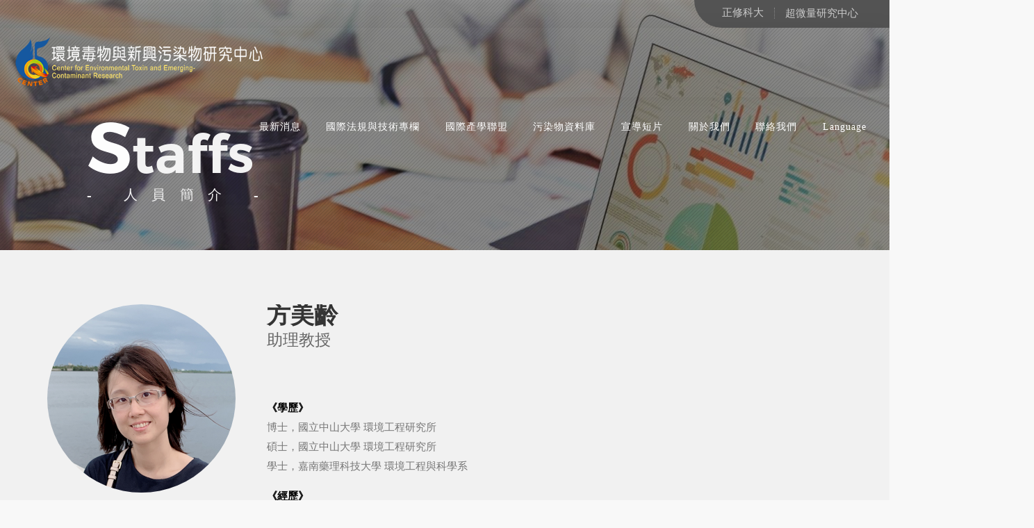

--- FILE ---
content_type: text/html; charset=utf-8
request_url: http://csucenter.com/AboutUs/Staff?ID=1037
body_size: 6129
content:
<!DOCTYPE html>
<html>
<head>
  <meta charset="utf-8">
  <title>環境毒物與新興污染研究中心 - Center of Environmental Toxin Emerging Contaminant Research</title>
  <meta name="viewport" content="width=device-width, initial-scale=1.0, user-scalable=no">
  <meta http-equiv="X-UA-Compatible" content="ie=11, IE-Edge, chrome=1">
  <link href="/css/bootstrap.css" rel="stylesheet" type="text/css" media="all" />
  
  <link href="/css/socicon.css" rel="stylesheet" type="text/css" media="all" />
  <link href="/css/iconsmind.css" rel="stylesheet" type="text/css" media="all" />
  <link href="/css/interface-icons.css" rel="stylesheet" type="text/css" media="all" />
  <link href="/css/owl.carousel.css" rel="stylesheet" type="text/css" media="all" />
  <link href="/css/lightbox.min.css" rel="stylesheet" type="text/css" media="all" />
  <link href="/css/theme.css?ver=639044860061163643>" rel="stylesheet" type="text/css" media="all" />
  <link href='https://fonts.googleapis.com/css?family=Lora:400,400italic,700%7CMontserrat:400,700' rel='stylesheet' type='text/css'>
  <link rel="shortcut icon" type="/image/x-icon" href="/images/favicon.png">
  <script src="/js/jquery-2.1.4.min.js"></script>
  <script type="text/javascript" src="/js/paging.js"></script>
  <link type="text/css" rel="stylesheet" href="/js/lightGallery/css/lightgallery.css" media="screen">
  <script type="text/javascript" src="/js/lightGallery/js/lightgallery-all.js"></script>
  <script type="text/javascript" src="/js/lightGallery/js/lightgallery-all.min.js"></script>
</head>
<body class="scroll-assist" data-reveal-selectors="section:not(.masonry):not(:first-of-type):not(.parallax)" data-reveal-timing="1000">
  <a id="top"></a>
  <div class="loader"></div>
  <div class="col-sm-12 topRightPos transition--fade">
    <div class="col-sm-6 posR">
      <div class="posR topRightmenu">
        <div class="posR tpBarCenter">
          <a href="http://cssm.csu.edu.tw" target="_blank" class="brdLine chiFont">超微量研究中心</a>
        </div>
        
        <div class="posR tpBarCenter chiFont">
          <a href="http://www.csu.edu.tw" target="_blank">正修科大</a>
        </div>
      </div>
    </div>
  </div>
  <nav class="transition--fade">
    <div class="nav-bar nav--absolute nav--transparent" data-fixed-at="200">
      <div class="nav-module logo-module left">
        <a href="/">
          <img class="logo logo-dark" alt="環境毒物與新興污染研究中心 - Center of Environmental Toxin Emerging Contaminant Research" src="/img/logo-dark.png" />
          <img class="logo logo-light" alt="環境毒物與新興污染研究中心 - Center of Environmental Toxin Emerging Contaminant Research" src="/img/logo-light.png" />
        </a>
      </div>
      <div class="nav-module menu-module right" style="padding-right:15px;">
          <ul class="menu">
              <li><a href="/News" title="最新消息" class="chiFont chiFontsizMenu">最新消息</a></li>
                  <li>
                      <a href="#0" title="國際法規與技術專欄" class="chiFont chiFontsizMenu">國際法規與技術專欄</a>
                      <ul class="dropDown sub-menu">
                              <li><a href="/Techs/Index?ID=1" title="空氣檢測" class="chiFont chiFontsizSubMenu">空氣檢測</a></li>
                              <li><a href="/Techs/Index?ID=6" title="廢棄物檢測" class="chiFont chiFontsizSubMenu">廢棄物檢測</a></li>
                              <li><a href="/Techs/Index?ID=9" title="毒性化學物" class="chiFont chiFontsizSubMenu">毒性化學物</a></li>
                              <li><a href="/Techs/Index?ID=10" title="食品毒品檢測" class="chiFont chiFontsizSubMenu">食品毒品檢測</a></li>
                              <li><a href="/Techs/Index?ID=11" title="新興污染物" class="chiFont chiFontsizSubMenu">新興污染物</a></li>
                              <li><a href="/Techs/Index?ID=1063" title="國際環保法規" class="chiFont chiFontsizSubMenu">國際環保法規</a></li>
                      </ul>
                  </li>
                  <li><a href="/Gloria" title="國際產學聯盟" class="chiFont chiFontsizMenu">國際產學聯盟</a></li>
              <li>
                  <a href="#" title="污染物資料庫" class="chiFont chiFontsizMenu">污染物資料庫</a>
                  <ul class="dropDown sub-menu">
                      <li><a href="/Contaminant/Index" target="_blank" title="污染物質資料庫" class="chiFont chiFontsizSubMenu">污染物質資料庫</a></li>
                      <li><a href="/Contaminant/Detection" target="_blank" title="污染物質檢驗方式資料庫" class="chiFont chiFontsizSubMenu">污染物質檢驗方式資料庫</a></li>
                  </ul>
              </li>
              <li><a href="/Video" title="宣導短片" class="chiFont chiFontsizMenu">宣導短片</a></li>
              <li>
                  <a href="#0" title="關於我們" class="chiFont chiFontsizMenu">關於我們</a>
                  <ul>
                      <li><a href="/AboutUs/CenterIntro" title="中心簡介" class="chiFont chiFontsizSubMenu">中心簡介</a></li>
                      <li><a href="/AboutUs/Staffs" title="人員簡介" class="chiFont chiFontsizSubMenu">人員簡介</a></li>
                      <li class="dropdown">
                          <a href="#" title="特色實績" class="chiFont chiFontsizSubMenu">特色實績</a>
                          <ul>
                                  <li><a href="/AboutUs/Feature?ID=7" title="深耕2-特色領域研究中心：延攬優秀人才及培育專業菁英" class="chiFont chiFontsizSubMenu">深耕2-特色領域研究中心：延攬優秀人才及培育專業菁英</a></li>
                                  <li><a href="/AboutUs/Feature?ID=8" title="深耕2-特色領域研究中心：高端檢驗技術教育訓練" class="chiFont chiFontsizSubMenu">深耕2-特色領域研究中心：高端檢驗技術教育訓練</a></li>
                                  <li><a href="/AboutUs/Feature?ID=9" title="深耕2-特色領域研究中心：立基產業創新研發顧問團推動串新技術服務" class="chiFont chiFontsizSubMenu">深耕2-特色領域研究中心：立基產業創新研發顧問團推動串新技術服務</a></li>
                                  <li><a href="/AboutUs/Feature?ID=10" title="深耕2-特色領域研究中心：創新研發顧問團" class="chiFont chiFontsizSubMenu">深耕2-特色領域研究中心：創新研發顧問團</a></li>
                                  <li><a href="/AboutUs/Feature?ID=11" title="深耕2-特色領域研究中心：領航前瞻檢驗技術躍升國際標竿中心" class="chiFont chiFontsizSubMenu">深耕2-特色領域研究中心：領航前瞻檢驗技術躍升國際標竿中心</a></li>
                                  <li><a href="/AboutUs/Feature?ID=12" title="深耕2-特色領域研究中心：國際實驗室分析技術比對" class="chiFont chiFontsizSubMenu">深耕2-特色領域研究中心：國際實驗室分析技術比對</a></li>
                                  <li><a href="/AboutUs/Feature?ID=1" title="空氣污染溯源" class="chiFont chiFontsizSubMenu">空氣污染溯源</a></li>
                                  <li><a href="/AboutUs/Feature?ID=2" title="環境監測調查" class="chiFont chiFontsizSubMenu">環境監測調查</a></li>
                                  <li><a href="/AboutUs/Feature?ID=3" title="土壤地下水污染" class="chiFont chiFontsizSubMenu">土壤地下水污染</a></li>
                                  <li><a href="/AboutUs/Feature?ID=4" title="環境流行病學" class="chiFont chiFontsizSubMenu">環境流行病學</a></li>
                                  <li><a href="/AboutUs/Feature?ID=5" title="食品與農產檢測" class="chiFont chiFontsizSubMenu">食品與農產檢測</a></li>
                                  <li><a href="/AboutUs/Feature?ID=6" title="毒品運動禁藥檢測" class="chiFont chiFontsizSubMenu">毒品運動禁藥檢測</a></li>
                          </ul>
                      </li>
                  </ul>
              </li>
              <li><a href="/ContactUs" title="聯絡我們" class="chiFont chiFontsizMenu"> 聯絡我們</a></li>
              <li>
                  <a href="#" title="Language" class="chiFont chiFontsizMenu">Language</a>
                  <ul>
                      <li><a href="/Home/SetCulture?cultureKey=en-US" title="English" class="chiFont chiFontsizSubMenu"> English</a></li>
                          <li><a href="/Language/SetCulture?ID=1" title="Ti&#234;́ng việt" class="chiFont chiFontsizSubMenu">Ti&#234;́ng việt</a></li>
                          <li><a href="/Language/SetCulture?ID=2" title="Indonesia" class="chiFont chiFontsizSubMenu">Indonesia</a></li>
                  </ul>
              </li>
          </ul>
      </div>
    </div>
    <div class="nav-mobile-toggle visible-sm visible-xs" style="margin-top:20px;">
      <i class="icon-Align-Right icon icon--sm"></i>
    </div>
  </nav>
  <div class="main-container transition--fade">
    
<section class="height-50 bg--dark imagebg page-title page-title--animate parallax" data-overlay="3">
  <div class="background-image-holder">
    <div style="width:100%;height:100%; position:absolute;z-index:9; background-color:rgba(0,0,0,0.15);background-image:url('/img/bcross.png');"></div>
    <img src="/Upload/Section/5.jpg?0611151614" />
  </div>
  <div class="container pos-vertical-center InnerBannerTitle">
    <div class="col-sm-12 col-sm-offset-1 text-left">
      <div class="posL">
        <h1>S<font>taffs</font></h1>
          <p><font class="chiFont">- 人員簡介 -</font></p>
      </div>
    </div>
  </div>
</section>
<section class="imageblock about-1 Flex">
  <div class="col-xs-11" style="float:none;padding-top:0;padding-bottom: 30px;">
    <div class="col-lg-3 col-md-4 col-sm-5 col-xs-10">
      <div class="expert-page-img-box">

        <div class="abimg-16n16 rounded-circle bgimg-center avatar" style="background-image: url('/Upload/Account/1037/Cover.jpg?0219102411')">
        </div>
      </div>
    </div>
    <div class="col-lg-9 col-md-8 col-sm-7 col-xs-12">
      <div class="col-xs-12" style="padding-left:15px;">
        <h4>
          <font class="chiFont aboutTitle">方美齡</font>
          <br>
          <font class="chiFont staffHead">助理教授</font>
        </h4>
      </div>
      <div class="col-xs-12">
        <div class="col-xs-12 PT">
          <font class="chiFont aboutArticle">
            <font class="staffTitle">《學歷》</font>
            <br>
博士，國立中山大學 環境工程研究所               <br/>碩士，國立中山大學 環境工程研究所<br/>學士，嘉南藥理科技大學 環境工程與科學系          </font>
        </div>
        <div class="col-xs-12 PT" style="padding-left:0">
          <font class="chiFont aboutArticle">
            <font class="staffTitle">《經歷》</font>
            <br>
2017/04-迄今 正修科技大學超微量研究科技中心，博士後研究員<br/>2014/04-2017/04利得儀器股份有限公司，專案工程師<br/>2007/10-2014/04 汎美檢驗科技有限公司，分析組長          </font>
        </div>
        <div class="col-xs-12 PT" style="padding-left:0">
          <font class="chiFont aboutArticle">
            <font class="staffTitle">《相關證照及獲獎》</font>
            <br>
甲級空氣汙染防治專責人員<br/>甲級廢水處理專責人員<br/>乙級物理性因子作業環境測定<br/>乙級化學性因子作業環境測定<br/>高壓氣體特定容器操作人員證書<br/>ISO 14001課程訓練<br/>食品微生物檢驗班證書<br/>實驗室認證規範ISO/IEC 17025訓練<br/>室內空氣品質維護管理專責人員<br/>永續發展碳管理-管理師<br/>永續發展碳管理-分析師<br/>永續發展碳管理-規劃師          </font>
        </div>
      </div>
      <div class="col-xs-12 PT">
        <font class="chiFont aboutArticle">
          <font class="staffTitle">《專長》</font>
          <br>
空氣污染防制<br/>空氣污染物採樣及分析<br/>水質採樣及分析<br/>室內空氣品質        </font>
      </div>
      <div class="col-xs-12 PT">
        <font class="chiFont aboutArticle">
          <font class="staffTitle">《聯絡方式》</font><br>
          電　　話：077358800#2628<br>
          傳　　真：077332204<br>
          電子信箱：K6764@gcloud.csu.edu.tw
        </font>
      </div>
    </div>
    <div class="col-xs-12">
      <p>
      </p>
    </div>
    <div style="text-align:center;">
      <section class="elements-buttons cleanPM">
        <a class="btn btn--sm" href="/AboutUs/Staffs" style="margin-top:20px;">
          <span class="btn__text">
            <font class="chiFont">回上一頁</font>
          </span>
        </a>
      </section>
    </div>
  </div>
</section>
<style>
  .Flex {
    width: 100%;
    display: flex;
    flex-wrap: wrap;
    justify-content: center;
    background-color: #f1f1f1;
  }

  .avatar {
    width: 100%;
    padding-bottom: 100%;
    -webkit-transition: all ease .3s;
    transition: all ease .3s;
  }

  .bgimg-center {
    background-position: 50% 50%;
    background-repeat: no-repeat;
    background-size: cover;
  }

  abimg-16n16 {
    padding-bottom: 100%;
    -webkit-transition: all ease .3s;
    transition: all ease .3s;
  }

  .rounded-circle {
    border-radius: 50% !important;
  }

  .PT {
    padding-top: 15px;
  }
</style>
    <footer class="footerBgCol footer-4">
      <div class="col-md-1 col-sm-1"></div>
      <div id="FootLeft" class="col-md-5 col-sm-5">
        <img src="/img/logo-light.png" />
        <div>
          <font class="footFnts">TEL：+886-7-7358800</font><br>
          
          <font class="footFnts chiFont">地址：83347 高雄市鳥松區澄清路840號</font>
        </div>
      </div>
      <div class="col-md-5 col-sm-5">
        <div id="FootTop" class="col-md-12 col-sm-12">
          <div id="FootTopFrame" class="col-md-9 col-sm-9">
            <div class="col-md-5 col-sm-5 FootTopPad"><font class="footTpfnt chiFont">瀏覽人次：703,979</font></div>
            <div class="col-md-7 col-sm-7 FootTopPad"><font class="footTpfnt chiFont">更新日期：2026年01月19日</font></div>
          </div>
          <div class="col-md-3 col-sm-3">
            <div class="footFbLine"><img src="/img/bt_fb1.png"></div>
            <div class="footFbLine"><img src="/img/bt_line1.png"></div>
          </div>
        </div>
      </div>
      <div class="col-md-1 col-sm-1"></div>
      <div style="background-color:transparent" class="footer__lower">
        <div class="container">
          <div class="row">
            <div id="FootCopyframe" class="col-sm-12 text-center-xs">
              <font class="copyFnts">Copyright © 2018 Center for Environmental Toxin and Emerging-Contaminant Research All Rights Reserved.</font>
            </div>
          </div>
        </div>
      </div>
    </footer>
  </div>
  <div class="col-md-12 floatwindow album-delete" id="FW" style="display: none;">
  <div class="col-md-6">
    <div class="col-md-12 floatwindow-cont mx-auto py-3 text-center cf" id="FC">
      <h2 id="Msg"></h2>
      <div style="padding-bottom:25px;">
        <button type="button" class="select-btn5 close-window" onclick="FW.fadeOut(200); MsgReturn();">ＯＫ</button>
      </div>
    </div>
  </div>
</div>
<script>
  //彈跳窗
  var MsgCode = 0;
  var FW = $("#FW");
  function ShowMsg(msg) {
    var FWindowContainer = $("#FC");
    $("#Msg").html(msg);
    windowHeight = $(window).height();
    FW.fadeIn(200);
    FWindowHeight = FWindowContainer.outerHeight(true);
    hSum = (windowHeight - FWindowHeight) / 2;
    FWindowContainer.css({ top: hSum });
  }
</script>
<style>
  .floatwindow {
    position: fixed;
    top: 0;
    left: 0;
    background: rgba(18, 18, 18, 0.46);
    width: 100%;
    height: 100%;
    z-index: 9999;
    display: flex;
    flex-wrap: wrap;
    justify-content: center;
  }
  .floatwindow-cont {
    margin: 0 auto;
    background: #FFF;
    border-radius: 10px;
    top: 0;
    position: relative;
  }
  .album-delete .floatwindow-cont .select-btn5 {
    border-radius: 10px;
    padding: 7px 25px;
    background-color: #f1f2f3;
    outline: none;
    font-weight: bold;
    cursor: pointer;
    transition: all ease 0.15s;
  }
  .select-btn5 {
    background: #fff;
    border: 1px solid #c0c0c0;
    color: #606060;
    outline: 0;
    font-family: 'Microsoft JhengHei UI';
    font-size: 18px;
  }
  .album-delete .floatwindow-cont h2 {
    font-size: 20px;
    color: #4b4b4b;
    padding: 20px 0;
    font-weight:bold;
    font-family:'Microsoft JhengHei UI';
  }
  .album-delete .floatwindow-cont .select-btn5:hover {
    background: #606060;
    color: #fff;
    box-shadow: 0 0 7px #989898;
  }
</style>

  <script src="/js/isotope.min.js"></script>
  <script src="/js/ytplayer.min.js"></script>
  <script src="/js/owl.carousel.min.js"></script>
  <script src="/js/lightbox.min.js"></script>
  <script src="/js/twitterfetcher.min.js"></script>
  <script src="/js/smooth-scroll.min.js"></script>
  <script src="/js/scrollreveal.min.js"></script>
  <script src="/js/parallax.js"></script>
  <script src="/js/scripts.js"></script>
  <script type="text/javascript" src="/js/Hess.js"></script>
  <script type="text/javascript" src="/js/paging.js"></script>
</body>
</html>


--- FILE ---
content_type: text/css
request_url: http://csucenter.com/css/theme.css?ver=639044860061163643%3E
body_size: 46508
content:
/**!**************/
/**! Contents **/
/**! 1. Reset **/
/**! 2. Helper Classes **/
/**! 3. Typography **/
/**! 4. Position **/
/**! 5. Element Size **/
/**! 6. Images **/
/**! 7. Colors **/
/**! 8. Buttons **/
/**! 9. Icons **/
/**! 10. Lists **/
/**! 11. Lightbox **/
/**! 12. Nav Bar **/
/**! 13. Form Elements **/
/**! 14. Accordions **/
/**! 15. Breadcrumbs **/
/**! 16. Pie Charts **/
/**! 17. Tabs **/
/**! 18. Boxes **/
/**! 19. Sliders **/
/**! 20. Hover Elements **/
/**! 21. Masonry **/
/**! 22. Modals **/
/**! 23. Maps **/
/**! 24. Parallax **/
/**! 25. Notifications **/
/**! 26. Video **/
/**! 27. Image Blocks **/
/**! 28. Mail Chimp & Campaign Monitor **/
/**! 29. Twitter **/
/**! 30. Transitions **/
/**! 31. Spacing **/
/**! 32. Theme Overrides **/
/**!**************/
/**!**************/
/**!**************/
/**! 1. Reset **/
*,
h1,
h2,
h3,
h4,
h5,
h6,
p,
ul,
a {
  margin: 0;
  padding: 0;
}
/**! 2. Helper Classes **/
.clearfix {
  overflow: hidden;
}
.allow-overflow {
  overflow: visible;
}
.container .row--gapless {
  padding-left: 15px;
  padding-right: 15px;
}
.container .row--gapless > div[class*='col-'] {
  padding: 0;
}
/**! 3. Typography **/
html {
  font-size: 100%;
}
/**! 自行額外增加的 **/
/*.tabs-1 ul div {
	border-style:solid;
	border:1px;
	border-color:#ffffff;
}*/
.masonry-blog a h3 {
	font-size:25px;
	line-height: 25px;
	margin:0px;
	padding:0px;
	height:56px;
	overflow: hidden;
}
.masonry-blog a h4 {
	font-size:25px;
	line-height: 25px;
	margin:0px;
	padding:0px;
	height:56px;
	overflow: hidden;
}
.masonry-blog h5 {
	font-size:16px;
	line-height: 22px;
	margin:0px;
	padding:0px;
	height:65px;
	overflow: hidden;
}
.icondownload {
	width:100%;
	background-image: url(../img/icon_download.png);
	background-repeat: no-repeat;
	background-position: 15px center;
	background-size:18px auto;
	padding-left:36px;
}
.icondownload span {
	margin-left:10px;
}
.iconlink {
	background-image: url(../img/icon_link.png);
	background-repeat: no-repeat;
	background-position: 90px center;
	background-size:21px auto;
	padding-right:36px;
}
.iconlink span {
	margin-right:10px;
}
.staffTitle {
	font-weight:bold;
	color:#000000;
}
.staffHead {
	font-weight:lighter;
	color:#666;
}
.VidFrame {
	width:1px;
	height:1px;
}
.VidFrame div {
	padding:0px;
	margin:0px;
	position: absolute;
	z-index: 99;
}
.staffimgFrame {
  width:110px;
  height:110px;
  border:0px;
  border-radius:55px;
  overflow: hidden;
  text-align: center;
  margin-bottom:15px;
  margin-left:28%;
  background-position: center center;
  background-repeat: no-repeat;
  background-size: 100% auto;
}
.staffimgFrame img {
  width:100%;
  height:auto;
}
.footFbLine:first-child {
  text-align: right;
  padding-right:10px;
}
.footFbLine:last-child {
  text-align: left;
  padding-right:10px;
}
.testimonial h6 {
  padding-bottom:0px;
  margin-bottom:0px;
}
.primaryFCol {
  color:#00479d
}
.testimonial div {
  text-align: left;
  font-size:14px;
}
.cFrameL {
  width:30%;
}
.cFrameR {
  width:70%;
}
.staffdp {
  border:0px;
  border-radius:10px;
  padding:3px 10px 3px 10px;
  background-color: #222;
  text-align: center;
  float:left;
}
.staffdp font {
  color:#888;
  font-size:3px;
}
.sfaffFrame {
  width:100%;
  height:auto;
  border:0px;
  border-style:solid;
  border-radius:50%;
  overflow: hidden;
}
.TitleFntEng {
  font-family:serif;
  font-weight: 700;
}
.deTitleFntEng {
  font-family:serif;
  font-weight: 700;
  color: #ffffff;
  white-space:nowrap;
}
.deTitleFrame h2 {
  color:#ffffff;
}
.tecFrames {
  border:10px;
  border-style:solid;
  border-radius:0px;
  border-color:rgba(0,0,0,0.05);
}
.tecTitleFntEng {
  font-family:serif;
  font-weight: 700;
  font-size: 29px;
  color: #00479d;
  white-space:nowrap;
}
.abTitleFntEng {
  font-family:serif;
  font-weight: 700;
  font-size: 29px;
  color: #00479d;
}
.DeteBg {
  background-image:url(../img/bluebg.jpg);
  padding-left:3.5%;
  padding-right:3.5%;
}
.DeteBginn {
  margin:0px;
  padding:0px;
  width:100%;
}
.paddLeft {
  padding-left:12px;
}
.paddRight {
  padding-right:12px;
}
.newsFont {
	color:#ffffff;
  font-family:sans-serif;
  font-size:20px;
}
.pLinks {
  cursor: pointer;
}
.newsLineFont {
	color:#000;
  line-height: 26px;
}
.newsDateFont {
	color:#000;
  font-size:19px;
}
.deteBt {
  width:105px;
  background-color:#000000;
  padding:5px 0px 5px 15px;
  text-align: center;
  margin:0px;
  height:38px;
  cursor:pointer;
  float:right;
}
.deteBt > div {
  padding:0px;
  margin:0px;
  float:left;
}
.deteBt:hover {
  background-color: #222;
  -webkit-transition: background-color ease 0.3s;
  -o-transition: background-color ease 0.3s;
  transition: background-color ease 0.3s;
}
.deteBt img {
  transform: translateX(0px);
  transition: .2s;
}
.deteBt:hover img {
  transform: translateX(10px);
  transition: .2s;
}
.newsBt {
  width:105px;
  background-color:#000000;
  padding:5px 0px 5px 15px;
  text-align: center;
  margin:0px;
  height:38px;
  cursor:pointer;
  float:right;
}
.newsBt > div {
  padding:0px;
  margin:0px;
  float:left;
}
.newsBt:hover {
  background-color: #00479d;
  -webkit-transition: background-color ease 0.3s;
  -o-transition: background-color ease 0.3s;
  transition: background-color ease 0.3s;
}
.newsBt img {
  transform: translateX(0px);
  transition: .2s;
}
.newsBt:hover img {
  transform: translateX(10px);
  transition: .2s;
}
.newsAll {
  background-color: transparent;
  color:#000000;
  -webkit-transition: background-color ease 0.3s;
  -o-transition: background-color ease 0.3s;
  transition: background-color ease 0.3s;
}
.newsAll:hover {
  background-color: #efefef;
  -webkit-transition: background-color ease 0.3s;
  -o-transition: background-color ease 0.3s;
  transition: background-color ease 0.3s;
}
.newsAll a {
  background-color: #959595;
  -webkit-transition: background-color ease 0.3s;
  -o-transition: background-color ease 0.3s;
  transition: background-color ease 0.3s;
}
.newsAll a:hover {
  background-color: #00479d;
  color:#ffffff;
  -webkit-transition: background-color ease 0.3s;
  -o-transition: background-color ease 0.3s;
  transition: background-color ease 0.3s;
}
.newsAll {
  width:100%;
  border:0px;
  border-bottom:1px;
  border-style:solid;
  border-color:#cccbcb;
  float:left;
}
.newsAll:last-child {
  border-bottom:0px;
}
.newsColpad {
  font-size: 30px;
  padding-right:10px;
  padding-top:13px;
  padding-bottom:15px;
  float:left;
}
.newsColpad a {
  padding:6px 25px 6px 25px;
  border:0px;
  border-style:solid;
  border-radius:25px;
  background-color: #959595;
  font-size:19px;
  color:#ffffff;
}
.footFbLine {
  cursor:pointer;
  opacity: 1;
  -webkit-transition: opacity ease 0.5s;
  -o-transition: opacity ease 0.5s;
  transition: opacity ease 0.5s;
}
.footFbLine:hover {
  cursor:pointer;
  opacity: 0.75;
  -webkit-transition: opacity ease 0.3s;
  -o-transition: opacity ease 0.3s;
  transition: opacity ease 0.3s;
}
.deTitleFrame {
  padding-bottom:20px;
  text-align: right;
}
.deTitleFrame h2 {
	margin-left:20%;
	margin-top:40%;
}
.deTitleFrame h2 p {
  margin-left:0.5vw;
	margin-top:-7%;
}
.deTitleFrame h2 font {
	font-size:1.2vw;
}
.deTitleFrame div {
  margin-right:10%;
}
.newTitleFrame {
  padding-bottom:20px;
  text-align: right;
}
.newTitleFrame h3 {
  margin-right:10%;
}
.newTitleFrame div {
  margin-right:10%;
}
.newContentFrame {
  padding:0px;
  float:left;
}
.newsContentInnframe {
  float: left;
  padding:0% 0% 0% 5%;
  width:100%;
}
.footFnts {
	color:#ffffff;
	font-family:Verdana, Geneva, sans-serif;
}
.footTpfnt {
	color:#ffffff;
	font-size:21px;
}
.footFbLine {
	float:left;
	width:50%;
	text-align:center;
}
.footinfoFnt {
	color:#ffffff;
	font-size:21px;
	line-height:38px;
}
.copyFnts {
	color:#ffffff;
	font-family:Verdana, Geneva, sans-serif;
}
.chiFont {
	font-family:'微軟正黑體';
}
.authTitle {
  font-size:28px;
  line-height: 34px;
  color:#ffffff;
}
.authFrame {
  width:90%;
  height:80%;
  margin:5%;
  border:1px;
  border-style:solid;
  border-color:rgba(255,255,255,0.5);
  position:absolute;
  z-index:2;
  padding-top:14%;
}
.masonry__item .authFrame {
  opacity: 1;
  transition: .3s
}
.masonry__item:hover .authFrame {
  opacity: 0;
  transition: .3s
}
.authFrameBg {
  width:100%;
  height:100%;
  background-color:rgba(0,0,0,0.25);
  position:absolute;
  z-index:1;
}
.chiFontsizSubMenu {
	font-size:15px;
}
.posR {
  float:right;
}
.posL {
  float:left;
}
.posR > a {
  padding-left:15px;
  padding-right:15px;
}
.brdLine {
  border:0px;
  border-left:1px;
  border-style:dotted;
  border-color:rgba(255,255,255,0.3);
}
.tpBarCenter{
  text-align: center;
}
.tpBarCenter a {
  color:#ccc;
  font-size:15px;
}
.tpBarCenter a:hover{
  color:#ffffff;
  font-size:15px;
  -webkit-transition: color ease-in-out 0.3s;
  -o-transition: color ease-in-out 0.3s;
  transition: color ease-in-out 0.3s;
}
.topRightPos {
	position:absolute;
	z-index:9;
	top:0;
	right:0;
	text-align:right;
	padding:0px;
}

.footinfoFrame {
	border:0px;
	background-color:#00479d;
}
.topRightmenu {
	padding-left:25px;
	border:0px;
	border-bottom-left-radius:40px;
	height:40px;
	padding-top:5px;
	background-color:#535353;
	padding-right:30px;
}
.pointsp {
	cursor:pointer;
}
.footerBgCol {
	background-color:#0d2e56;
	padding-top:3%;
}
.menu > li {
	padding-left:0px;
	padding-right:0px;
}
.DatebaseFrame {
  background-color: #ffffff;
  cursor:pointer;
  margin:5% 10%;
  border:2px;
  border-style:solid;
  border-color:#ffffff;
  transition: .3s;
}
.DatebaseFrame > div {
  height:100%;
  text-align: center;
}
.DatebaseFrame:hover {
  border:2px;
  border-style:solid;
  border-color:#00479d;
  transition: .3s;
}
.DatebaseFrame font {
  color:#959595;
  transition: .3s;
}
.DatebaseFrame:hover font {
  color:#00479d;
  transition: .3s;
}
.DaFrameLeft {
  width:40%;
  float:left;
}
.DaFrameRight {
  width:60%;
  float:left;
}
.DaImgL {
  background-image: url(../img/data1_2.png);
  background-repeat: no-repeat;
  background-position: right center;
}
.DaImgR {
  background-image: url(../img/data2_2.png);
  background-repeat: no-repeat;
  background-position: right center;
}
.DatebaseFrame #date1_1 {
  opacity: 1;
  transition: 1s;
}
.DatebaseFrame:hover #date1_1 {
  opacity: 0;
  transition: .3s;
}
.DatebaseFrame #date2_1 {
  opacity: 1;
  transition: 1s;
}
.DatebaseFrame:hover #date2_1 {
  opacity: 0;
  transition: .3s;
}
/* .DaFrameLeft table tr td:hover img{
  opacity: 0;
  transition: .3s
} */
.DeteToxinFrame:hover img {
  margin-top:-10px;
  margin-bottom:10px;
  transition: .3s;
}
.DeteToxinFrame img {
  margin-top:0px;
  margin-bottom:0px;
  transition: .5s;
}
#NewsMobileTitle {
  text-align: center;
}
#NewsMobileTitle p {
  margin:0px;
  padding:0px;
  margin-top:-8vw;
}
#NewsMobileTitle p font {
  font-size: 5vw;
}
#NewsMobileTitle h3 {
  font-size: 9vw;
  color:#222222;
  margin:0px;
}
#NewsMobileTitle font {
  font-size: 19px;
  color:#666;
}
#DeMobileTitle {
  text-align: center;
}
#DeMobileTitle p {
  margin:0px;
  padding:0px;
  margin-top:-20px;
  font-size: 14px;
}
#DeMobileTitle h3 {
  font-size: 9vw;
  color:#ffffff;
  margin:0px;
}
#DeMobileTitle font {
  font-size: 19px;
  color:rgba(255,255,255,0.7);
}
.aboutTxtFrame p {
  padding:0px;
  margin:0px;
  padding-left:3.2%;
}
.aboutTxt {
  color:#000000;
}
.techTitle {
  text-align: center;
}
.techTitle h3 {
  color:#00479d;
}
.card__body span {
  width:100%;
  padding:0px;
  float:left;
}
.tecTypeFrame {
  padding:3px;
  padding-left:15px;
  padding-right:13px;
  padding-top:1px;
  border-radius:6px;
  background-color:#222;
  text-align: center;
  margin-top:-10px;
  margin-bottom:5px;
  float:left;
}
.tecTypefntsize {
  font-size:14px;
  letter-spacing: 2px;
  color:#ccc;
  transition: .3s;
}
.tecTypefntsize:hover {
  font-size:14px;
  letter-spacing: 2px;
  color:#efefef;
  transition: .3s;
}
.blueBar {
  width:100%;
  height:5px;
  background-color:#00479d;
}
.tecTitleTable {
  width:100%;
}
.tecTitleTable h3 {
  padding:0px;
  margin:0px;
}
.abTitleTable {
  width:70%;
}
.abTitleTable tr td {
  padding-left:4%;
}
.abTitleTable h3 {
  padding:0px;
  margin:0px;
  color:#00479d;
}
.abTitleFntEng {
  color:#00479d;
}
.TecTitleTxt {
  font-size:1.6vw;
  line-height: 1.6vw;
}
.slides .card__title {
  height:4.5vw;
  overflow: hidden;
}
.TecArticleTxt {
  font-size:20px;
  line-height: 25px;
  color:#222;
}
.card__title {
  padding-bottom:15px;
}
.pos-vertical-center {
  margin:0px;
}
.pos-vertical-center p {
  margin:0px;
  border:0px;
}
.aboutTitle {
  font-size:34px;
}
.aboutArticle {
  font-size:15px;
  line-height: 28px;
}
.aboutMainTitle {
  font-size:40px;
}
.aboutContent {
  font-size:18px;
  line-height: 34px;
}
.articleTitlecol {
  color:#00479d;
}
.articleSmallTitlecol {
  color:#121212;
}
.clearBt {
  padding:0px 2px 0px 2px;
  margin:0px;
  margin-top:-10px;
}
.clearBt a {
  width:100%;
}
.clearBt font {
  font-size:14px;
  letter-spacing: 1px;
}
.card__lower font {
  font-size:15px;
}
.newsBackbt {
  font-size:18px;
  letter-spacing: 2px;
}
.cleanPM {
  padding:0px;
  margin:0px;
}
.cleanPMTech {
  padding-top:0px;
  padding-bottom:0px;
  margin-top:30px;
  margin-bottom:0px;
}

.techsup section {
  padding:0px;
}
.cleanPM font {
  font-size:15px;
}
.rightTxts {
  margin-left:6px;
}
#PageSubmenu {
  padding:0px;
  margin:0px;
  padding-bottom:25px;
  margin-top:-50px;
}
#PageSubmenu font {
  font-size:16px;
}
.sideBarfnt {
  font-style:normal;
}
.sidebar__widget {
  padding-left:20px;
  padding-right:20px;
  padding-bottom:25px;
}
.contContcol {
  color:#000000;
}
.sidebar__widget h6 {
  margin-top:-60px;
  padding-top:100px;
}
.hideMobile {
  display:none;
}
.modal-video-1 div {
	position: absolute;
	z-index: 99;
}
.rightSubmenu {
	width:40px;
	height:36px;
	border:0px;
	border-style:solid;
	border-radius:5px;
	border-color:rgba(0,0,0,0.15);
	position: absolute;
	z-index: 9;
	margin-top:-38px;
	margin-left:80%;
	text-align: center;
	padding-top:7px;
	cursor:pointer;
	text-align: center;
}
.rightSubmenuline {
	width:19px;
	height:1px;
	background-color:rgba(0,0,0,0.35);
	margin-top:9px;
	margin-left:9px;
}
.rightSubmenuvline {
	width:1px;
	height:19px;
	background-color:rgba(0,0,0,0.35);
	margin-top:0px;
	position: absolute;
	z-index: 1;
	margin-left:18px;
}
.blueBars {
	width:70px;
	height:4px;
	background-color:#4385d4;
	margin-top:-31px;
}
.card__image img {
  width: 100%;
  height: auto;
}
@media (min-width: 1461px) and (max-width: 1920px) {
	.footFbLine img {
		width:auto;
		height:auto;
	}
	.slides span {
		height:80px;
		overflow: hidden;
	}
	.slides span font {
		font-size:19px;
		line-height: 26px;
	}
	#PageSubmenu {
		float:right;
	}
	.rightSubmenu {
		display:none;
	}
	.tecFrames h3 {
		line-height: 37px;
		height:74px;
		overflow: hidden;
	}
	.tecFrames p {
		margin-top:-15px;
		height:70px;
		line-height: 24px;
		overflow: hidden;
	}
	.modal-video-1 div {
		width:4.5vw;
		height:4.5vw;
		margin-top:4.4vw;
		margin-left:-2.2vw;
	}
	.VidFrame div {
		width:4.3vw;
		height:4.3vw;
		margin-left:-3vw;
		margin-top:1vw;
	}
	.menu > li > ul > li > ul {
		margin-left:-135px;
		margin-top:30px;
	}
  .hidMenu {
		display:none;
	}
	.TitleFntEng {
		font-size: 29px;
	}
  .deTitleFntEng {
    font-size: 22px;
  }
/*	#DeteToxinoutFrame {
		margin-top:-80px;
	}*/
  .logo-dark {
    height:85px;
    width: auto;
  }
  .logo-light {
    height:85px;
    width: auto;
  }
  .coPdbottom span {
    padding-bottom:0px;
  }
  .testimonial h4 {
    font-size: 19px;
    line-height: 19px;
  }
	.hidMenu {
		display:none;
	}
  .tabs-container {
    margin-top:0px;
  }
  .tabs li div {
    border:2px;
    border-style:solid;
    border-color:#fff;
    padding:5px 15px 5px 15px;
  }
  .tabs li div font {
    color:#ffffff;
    font-size:15px;
  }
	.topRightPos {
		display:;
	}
  .techsup p {
    padding-right:20%;
  }
  .techsup h3 {
    padding-right:20%;
  }
  .rightTxts {
    width:50%;
    padding-left:2.5%;
    padding-top:4.5%;
    padding-bottom:4.5%;
    border:0px;
    border-left:1px;
    border-style:solid;
    border-color:rgba(255,255,255,0.25);
  }
  .rightTxts font {
    font-size:0.8vw;
    line-height: 0.9vw;
  }
  .InnerBannerTitle {
    padding-top:15%;
  }
  .InnerBannerTitle h1 {
    font-size:8vw;
    line-height:6vw;
    padding:0px;
    margin:0px;
  }
  .InnerBannerTitle h1 font {
    font-size:6vw;
  }
  .InnerBannerTitle p font {
    font-size:1.6vw;
    letter-spacing: 1em;
  }
/*  .DeteToxinFrame:first-child {
    width:27.6%;
    height:auto;
    cursor:pointer;
    text-align:center;
    margin-top:20px;
    margin-bottom:0px;
  }*/
  .DeteToxinFrame {
    width:16.5%;
    height:auto;
    cursor:pointer;
    text-align:center;
    margin-top:10px;
    margin-bottom:10px;
  }
  .DeteToxinFrame img {
    width:75%;
    height: auto;
    margin:0px;
  }
  .DeteToxinTxtFrame {
    width:100%;
    height:60px;
    overflow: hidden;
    padding-top:5px;
    text-align: center;
  }
  .DeteToxinTxtFrame font {
    font-size:17px;
    color:#ffffff;
  }
  .deTitleFrame {
    margin-top:0%;
  }
  .DatebaseFrame img {
    width:65%;
    height:auto;
  }
  .DaImgL {
    background-size: 65% auto;
  }
  .DaImgR {
    background-size: 65% auto;
  }
  .DatebaseFrame {
    width:405px;
    height:200px;
  }
  .DatebaseFrame > .DaFrameLeft {
    height:100%;
    padding-right:10px;
  }
  .DatebaseFrame > .DaFrameRight {
    height:100%;
  }
  .DatebaseFrame font {
    font-size:32px;
    line-height: 40px;
  }
	.nav-bar {
		margin-top:40px;
	}
	.footFnts {
		font-size:21px;
		line-height:34px;
	}
	.slides h1 {
		font-size:5.5vw;
		/*line-height:3vw;*/
		margin-top:0px;
	}
	.imagebg p {
		font-size:1.7vw;
		line-height:2.2vw;
		margin-top:0px;
	}
	.chiFontsizMenu {
		font-size:1.12vw;
	}
	.copyFnts {
		font-size:19px;
	}
	#FootLeft img {
		width:80%;
		height:auto;
	}
	#FootLeft div {
		padding-left:13%;
	}
	#FootCopyframe {
		padding-top:50px;
		text-align:center;
	}
	.FootTopPad {
		padding:0px;
		padding-top:18px;
		margin:0px;
	}
	#FootTopFrame {
		padding-left:0px;
		padding-bottom:0px;
	}
	.FootTopPad > font {
		font-size:1.2vw;
	}
	.footinfoFrame > p > font {
		font-size:1.2vw;
		line-height:1.2vh;
	}
	.footinfoFrame {
		border-radius:25px;
		padding-left:4em;
		padding-top:2.5em;
		padding-right:4em;
		padding-bottom:1.5em;
		width:115%;
	}
	.footinfoFrame > p {
		padding:0px;
		margin:0px;
		padding-bottom:15px;
	}
	#FootTop {
		margin-top:10px;
	}
	#FootBt {
		margin-top:0px;
		margin-left:-5em;
	}
  .deTitleFrame h2 {
	  font-size:3vw;
    display:;
	  text-align: right;
  }
  #DeMobileTitle {
    display:none;
  }
  #NewsMobileTitle {
    display:none;
  }
  .newTitleFrame h3 {
    display:;
  }
  .newsBt {
    margin-top:0px;
  }
  .newsContentInnframe {
    border:0px;
    border-left:1px;
    border-style:solid;
    border-color:#333;
  }
  .newsLineFont {
    font-size:21px;
  }
  .techTitle {
    color:#00479d;
    text-align: center;
  }
  .techTitle h3 {
    font-size:38px;
  }
  .aboutTxtFrame {
    padding-top:8%;
  }
  .abTitleTable h3 {
    font-size:38px;
  }
  .aboutTxt {
    font-size:19px;
    line-height: 34px;
  }
}
@media (min-width: 1025px) and (max-width: 1460px) {
	.footFbLine img {
		width:auto;
		height:auto;
	}
	.slides span {
		height:80px;
		overflow: hidden;
	}
	.slides span font {
		font-size:16px;
		line-height: 24px;
	}
	#PageSubmenu {
		float:right;
	}
	.rightSubmenu {
		display:none;
	}
	.tecFrames h3 {
		line-height: 37px;
		height:74px;
		overflow: hidden;
	}
	.tecFrames p {
		margin-top:-15px;
		height:91px;
		line-height: 24px;
		overflow: hidden;
	}
	.modal-video-1 div {
		width:4.5vw;
		height:4.5vw;
		margin-top:4.4vw;
		margin-left:-2.2vw;
	}
	.VidFrame div {
		width:5.5vw;
		height:5.5vw;
		margin-left:-3vw;
		margin-top:0.75vw;
	}
/*	#DeteToxinoutFrame {
		margin-top:-80px;
	}*/
	.menu > li > ul > li > ul {
		margin-left:-185px;
		margin-top:30px;
	}
  .hidMenu {
		display:none;
	}
	.TitleFntEng {
		font-size: 24px;
	}
  .deTitleFntEng {
    font-size: 22px;
  }
  .logo-dark {
    height:70px;
    width: auto;
  }
  .logo-light {
    height:70px;
    width: auto;
  }
	.topRightPos {
		display:;
	}
  .techsup p {
    padding-right:20%;
  }
  .techsup h3 {
    padding-right:20%;
  }
  .rightTxts {
    width:50%;
    padding-left:2%;
    padding-top:2.5%;
    padding-bottom:2.5%;
    border:0px;
    border-left:1px;
    border-style:solid;
    border-color:rgba(255,255,255,0.25);
  }
  .rightTxts font {
    font-size:1vw;
    line-height: 0.8vw;
  }
  .InnerBannerTitle {
    padding-top:15%;
  }
  .InnerBannerTitle h1 {
    font-size:8vw;
    line-height:6vw;
    padding:0px;
    margin:0px;
  }
  .InnerBannerTitle h1 font {
    font-size:6vw;
  }
  .InnerBannerTitle p font {
    font-size:1.6vw;
    letter-spacing: 1em;
  }
/*  .DeteToxinFrame:first-child {
    width:28%;
    height:auto;
    cursor:pointer;
    text-align:center;
    margin-top:20px;
    margin-bottom:0px;
  }*/
  .DeteToxinFrame {
    width:16.5%;
    height:auto;
    cursor:pointer;
    text-align:center;
    margin-top:10px;
    margin-bottom:10px;
  }
  .DeteToxinFrame img {
    width:80%;
    height:auto;
    margin:0px;
  }
  .DeteToxinTxtFrame {
    width:100%;
    height:55px;
    overflow: hidden;
    padding-top:5px;
    text-align: center;
  }
  .DeteToxinTxtFrame font {
    font-size:17px;
    color:#ffffff;
  }
  .DaImgL {
    background-size: auto auto;
  }
  .DaImgR {
    background-size: auto auto;
  }
  .DatebaseFrame {
    width:65%;
    height:180px;
  }
  .DatebaseFrame > .DaFrameLeft {
    height:100%;
    padding-right:10px;
  }
  .DatebaseFrame > .DaFrameRight {
    height:100%;
  }
  .DatebaseFrame font {
    font-size:27px;
    line-height: 38px;
  }
  .DatebaseFrame img {
    width:80%;
    height:auto;
  }
  .DaImgL {
    background-size: 80% auto;
  }
  .DaImgR {
    background-size: 80% auto;
  }
  .deTitleFrame {
    margin-top:0%;
  }
	.nav-bar {
		margin-top:40px;
	}
	.footFnts {
		font-size:17px;
		line-height:30px;
	}
	.slides h1 {
		font-size:7vw;
		/*line-height:5vw;*/
		margin-top:0px;
	}
	.imagebg p {
		font-size:2.2vw;
		line-height:2.7vw;
		margin-top:0px;
	}
	.chiFontsizMenu {
		font-size:1.1vw;
	}
	.copyFnts {
		font-size:17px;
	}
	#FootLeft img {
		width:85%;
		height:auto;
	}
	#FootLeft div {
		padding-left:13.5%;
	}
	#FootCopyframe {
		padding-top:50px;
		text-align:center;
	}
	.FootTopPad {
		width:100%;
		padding:0px;
		padding-top:0px;
		margin:0px;
	}
	#FootTopFrame {
		padding-left:0px;
		padding-bottom:0px;
	}
	.FootTopPad > font {
		font-size:1.4vw;
	}
	.footinfoFrame > p > font {
		font-size:1.5vw;
		line-height:1.5vh;
	}
	.footinfoFrame {
		border-radius:20px;
		padding-left:3em;
		padding-top:2em;
		padding-right:3em;
		padding-bottom:1em;
		width:135%;
	}
	.footinfoFrame > p {
		padding:0px;
		margin:0px;
		padding-bottom:15px;
	}
	#FootTop {
		margin-top:0px;
	}
	#FootBt {
		margin-top:10px;
		margin-left:-4em;
	}
  .deTitleFrame h2 {
	  font-size:3.2vw;
    display:;
  }
  .deTitleFrame h2 p font {
	  font-size:1.3vw;
  }
  .deTitleFrame h2 p {
	  margin-top:-22px;
  }
  #DeMobileTitle {
    display:none;
  }
  #NewsMobileTitle {
    display:none;
  }
  .newTitleFrame h3 {
    display:;
  }
  .newsContentInnframe {
    border:0px;
    border-left:1px;
    border-style:solid;
    border-color:#333;
  }
  .newsBt {
    margin-top:0px;
  }
  .newsLineFont {
    font-size:21px;
  }
  .newsLineFont {
    font-size:21px;
  }
  .techTitle {
    color:#00479d;
    text-align: center;
  }
  .techTitle h3 {
    font-size:34px;
  }
  .aboutTxtFrame {
    padding-top:0.5%;
  }
  .abTitleTable h3 {
    font-size:34px;
  }
  .aboutTxt {
    font-size:18px;
    line-height: 33px;
  }
  .TecTitleTxt {
    font-size:22px;
    line-height: 22px;
  }
  .slides .card__title {
    height:73px;
    overflow: hidden;
  }
}
@media (min-width: 769px) and (max-width: 1024px) {
	.footFbLine img {
		width:auto;
		height:auto;
	}
	.slides span {
		height:84px;
		overflow: hidden;
	}
	.slides span font {
		font-size:13px;
		line-height: 20px;
	}
	#PageSubmenu {
		float:right;
	}
	.rightSubmenu {
		display:none;
	}
	.tecFrames h3 {
		line-height: 37px;
		height:74px;
		overflow: hidden;
	}
	.tecFrames p {
		margin-top:-15px;
		height:91px;
		line-height: 24px;
		overflow: hidden;
	}
	.modal-video-1 div {
		width:8vw;
		height:8vw;
		margin-top:8vw;
		margin-left:-4vw;
	}
	.VidFrame div {
		width:6vw;
		height:6vw;
		margin-left:-2.4vw;
		margin-top:1.3vw;
	}
/*	#DeteToxinoutFrame {
		margin-top:-80px;
	}*/
	.menu > li > ul > li > ul {
		margin-left:0px;
		margin-top:10px;
	}
  .hidMenu {
		display:none;
	}
  .TecTitleTxt {
    font-size:22px;
    line-height: 22px;
  }
  .slides .card__title {
    height:64px;
    overflow: hidden;
  }
	.TitleFntEng {
		font-size: 24px;
	}
  .deTitleFntEng {
    font-size: 22px;
  }
  .logo-dark {
    height:50px;
    width: auto;
  }
  .logo-light {
    height:50px;
    width: auto;
  }
	.topRightPos {
		display:none;
	}
  .techsup p {
    padding-right:20%;
  }
  .techsup h3 {
    padding-right:20%;
  }
  .rightTxts {
    width:45%;
    padding-left:3%;
    padding-top:2.5%;
    padding-bottom:2.5%;
    border:0px;
    border-left:1px;
    border-style:solid;
    border-color:rgba(255,255,255,0.25);
    margin-left:3%;
  }
  .rightTxts font {
    font-size:1vw;
    line-height: 0.8vw;
  }
  .InnerBannerTitle {
    padding-top:15%;
  }
  .InnerBannerTitle h1 {
    font-size:11vw;
    line-height:8vw;
    padding:0px;
    margin:0px;
  }
  .InnerBannerTitle h1 font {
    font-size:8vw;
  }
  .InnerBannerTitle p font {
    font-size:1.6vw;
    letter-spacing: 1em;
  }
/*.DeteToxinFrame:first-child {
    width:28%;
    height:auto;
    cursor:pointer;
    text-align:center;
    margin-top:20px;
    margin-bottom:0px;
  }*/
  .DeteToxinFrame {
    width:16%;
    height:auto;
    cursor:pointer;
    text-align:center;
    margin-top:10px;
    margin-bottom:10px;
  }
  .DeteToxinFrame img {
    width:85%;
    height:auto;
    margin:0px;
  }
  .DeteToxinTxtFrame {
    width:100%;
    height:55px;
    overflow: hidden;
    padding-top:5px;
    text-align: center;
  }
  .DeteToxinTxtFrame font {
    font-size:15px;
    color:#ffffff;
  }
  .deTitleFrame {
    margin-top:2%;
  }
  .DaImgL {
    background-size: 70% auto;
  }
  .DaImgR {
    background-size: 70% auto;
  }
  .DatebaseFrame {
    width:65%;
    height:170px;
  }
  .DatebaseFrame > .DaFrameLeft {
    height:100%;
    padding-right:10px;
  }
  .DatebaseFrame > .DaFrameRight {
    height:100%;
  }
  .DatebaseFrame font {
    font-size:22px;
    line-height: 28px;
  }
  .DatebaseFrame img {
    width:70%;
    height:auto;
  }

	.nav-bar {
		margin-top:0px;
	}
	.footFnts {
		font-size:14px;
		line-height:26px;
	}
	.slides h1 {
		font-size:7vw;
		/*line-height:5vw;*/
		margin-top:0px;
	}
	.imagebg p {
		font-size:2.2vw;
		line-height:2.7vw;
		margin-top:0px;
	}
	.chiFontsizMenu {
		font-size:1vw;
    line-height: 1vw;
	}
	.copyFnts {
		font-size:15px;
	}
	#FootLeft img {
		width:90%;
		height:auto;
	}
	#FootLeft div {
		padding-left:14.5%;
	}
	#FootCopyframe {
		padding-top:50px;
		text-align:center;
	}
	.FootTopPad {
		width:100%;
		padding:0px;
		padding-top:0px;
		margin:0px;
	}
	#FootTopFrame {
		padding-left:0px;
		padding-bottom:10px;
	}
	.FootTopPad > font {
		font-size:1.8vw;
	}
	.footinfoFrame > p > font {
		font-size:1.7vw;
		line-height:1.7vh;
	}
	.footinfoFrame {
		border-radius:20px;
		padding-left:3em;
		padding-top:2em;
		padding-right:3em;
		padding-bottom:1em;
		width:135%;
	}
	.footinfoFrame > p {
		padding:0px;
		margin:0px;
		padding-bottom:15px;
	}
	#FootTop {
		margin-top:0px;
	}
	#FootBt {
		margin-top:0px;
		margin-left:-4em;
	}
  .deTitleFrame h2 {
	  font-size:4vw;
    display:;
  }
  .deTitleFrame h2 p font {
	  font-size:1.6vw;
  }
  .deTitleFrame h2 p {
	  margin-top:-22px;
  }
  #DeMobileTitle {
    display:none;
  }
  #NewsMobileTitle {
    display:none;
  }
  .newTitleFrame h3 {
    display:;
  }
  .newsContentInnframe {
    border:0px;
    border-left:1px;
    border-style:solid;
    border-color:#333;
  }
  .newsBt {
    margin-top:0px;
  }
  .newsLineFont {
    font-size:21px;
  }
  .techTitle {
    color:#00479d;
    text-align: center;
  }
  .techTitle h3 {
    font-size:30px;
  }
  .aboutTxtFrame {
    padding-top:0%;
    text-align: left;
    padding-bottom:25px;
  }
  .abTitleTable h3 {
    font-size:30px;
  }
  .aboutTxt {
    font-size:15px;
    line-height: 25px;
  }
}
/*@media (min-height: 320px) and (max-height: 600px) {
	.slides h1 {
		margin-top:40%;
	}
}*/
@media (min-width: 320px) and (max-width: 768px) {
	.slides span {
		height:84px;
		overflow: hidden;
	}
	.slides span font {
		font-size:15px;
		line-height: 26px;
	}
	#PageSubmenu {
		margin-top:-100px;
		padding-top:0px;
	}
	#PageSubmenu ul {
		max-height: 0px;
		overflow: hidden;
	}
	.rightSubmenu {
		display:;
	}
	.modal-video-1 div {
		width:13vw;
		height:13vw;
		margin-top:18vw;
		margin-left:-6.5vw;
	}
	.VidFrame div {
		width:8vw;
		height:8vw;
		margin-left:-5.9vw;
		margin-top:3.15vw;
	}
	#DeteToxinoutFrame {
		margin-top:-5px;
	}
  .hidMenu {
    display:;
  }
  .footFbLine:first-child {
    width:25%;
  }
  .footFbLine:last-child {
    width:25%;
  }
  .hideMobile {
    display:;
  }
  .coPdbottom {
    padding-bottom:14%;
    font-size:24px;
  }
  .tabs-container {
    margin-top:-50px;
  }
  .tabs li div {
    border:2px;
    border-style:solid;
    border-color:#efefef;
  }
  .tabs li div font {
    color:#000;
    font-size:15px;
  }
  .techsup p {
    padding-right:0%;
  }
  .techsup h3 {
    padding-right:0%;
  }
	.topRightPos {
		display:none;
	}
	.nav-bar {
		margin-top:0px;
	}
	.footFnts {
		font-size:3vw;
		line-height:5.5vw;
	}
	.slides h1 {
		font-size:9vw;
		/*line-height:5vw;*/
		margin-top:-50px;
	}
	.imagebg p {
		font-size:3.5vw;
		line-height:4.8vw;
		margin-top:0px;
	}
	.chiFontsizMenu {
		font-size:16px;
	}
	.copyFnts {
		font-size:13px;
	}
	#FootLeft img {
		width:90%;
		height:auto;
	}
	#FootLeft div {
		padding-left:14.5%;
	}
	#FootCopyframe {
		padding-top:50px;
		margin-top:-120px;
		text-align:center;
	}
	.FootTopPad {
		padding:0px;
		padding-top:8px;
		margin:0px;
	}
	#FootTopFrame {
		padding-left:15%;
		padding-bottom:15px;
    margin-top:-7%;
	}
	.FootTopPad > font {
		font-size:3vw;
	}
	.footinfoFrame > p > font {
		font-size:18px;
		line-height:0vh;
	}
	.footinfoFrame {
		border-radius:20px;
		padding-left:3em;
		padding-top:2.2em;
		padding-right:3em;
		padding-bottom:1em;
		width:100%;
	}
	.footinfoFrame > p {
		padding:0px;
		margin:0px;
		padding-bottom:15px;
	}
	#FootTop {
		margin-top:50px;
		padding-bottom:50px;
	}
	#FootBt {
		margin-top:90px;
		margin-left:-1em;
	}
  .deTitleFrame h2 {
    display:none;
  }
  #DeMobileTitle {
    display:;
  }
  #DeMobileTitle h3 p {
    margin:0px;
	  padding:0px;
	  margin-top:-6vw;
  }
  #DeMobileTitle h3 p font {
	  font-size:3.5vw;
  }
  #NewsMobileTitle {
    display:;
  }
  .newTitleFrame h3 {
    display:none;
  }
  .newsContentInnframe {
    border:0px;
    border-left:0px;
    border-style:solid;
    border-color:#333;
  }
  .newsBt {
    margin-top:25px;
  }
  .newsDateFont {
    font-size:14px;
  }
  .newsColpad a {
    font-size:14px;
  }
  .newsLineFont {
    font-size:21px;
  }
  .newsColpad.paddRight.pLinks.paddLeft {
    width:100%;
    margin-top:-15px;
  }
  .techTitle {
    color:#00479d;
    text-align: center;
    font-size:2.6vw;
  }
  .techTitle h3 {
    font-size:30px;
    line-height: 5vw;
  }
  .aboutTxtFrame {
    padding-top:0%;
    text-align: left;
    padding-bottom:25px;
  }
  .abTitleTable h3 {
    font-size:30px;
  }
  .aboutTxt {
    font-size:16px;
    line-height: 28px;
  }
  .TecTitleTxt {
    font-size:22px;
    line-height: 22px;
  }
  .slides .card__title {
    height:65px;
    overflow: hidden;
  }
  .TecArticleTxt {
    font-size:16px;
    line-height: 24px;
    color:#222;
  }
  .authTitle {
    font-size:23px;
    line-height: 29px;
    color:#ffffff;
  }

}
@media (min-width:480px) and (max-width:768px) {
	.footFbLine img {
		width:auto;
		height:auto;
	}
	.tecFrames h3 {
		width:81%;
		font-size:25px;
		line-height: 27px;
		height:56px;
		overflow: hidden;
	}
	.tecFrames p {
		width:81%;
		margin-top:-10px;
		height:61px;
		line-height: 21px;
		overflow: hidden;
	}
  .rightTxts {
    width:100%;
    padding-left:0%;
    padding-top:2.5%;
    padding-bottom:2.5%;
    border:0px;
    border-left:0px;
    border-style:solid;
    border-color:rgba(255,255,255,0.25);
    margin-left:0%;
  }
  .rightTxts font {
    font-size:2.1vw;
    line-height: 1.8vw;
  }
  .InnerBannerTitle {
    padding-top:15%;
  }
  .InnerBannerTitle h1 {
    font-size:17vw;
    line-height:14vw;
    padding:0px;
    margin:0px;
  }
  .InnerBannerTitle h1 font {
    font-size:10vw;
  }
  .InnerBannerTitle p font {
    font-size:3vw;
    letter-spacing: 1em;
  }
/*  .DeteToxinFrame:first-child {
    width:28%;
    height:auto;
    cursor:pointer;
    text-align:center;
    margin-top:0px;
    margin-bottom:0px;
  }*/
  .DeteToxinFrame {
    width:16.5%;
    height:auto;
    cursor:pointer;
    text-align:center;
    margin-top:0px;
    margin-bottom:0px;
  }
  .DeteToxinFrame img {
    width:85%;
    height:auto;
    margin:0px;
  }
  .DeteToxinTxtFrame {
    width:100%;
    height:46px;
    overflow: hidden;
    padding-top:5px;
    text-align: center;
  }
  .DeteToxinTxtFrame font {
    font-size:12px;
    color:#ffffff;
  }
	.TitleFntEng {
		font-size: 24px;
	}
  .deTitleFrame {
    margin-top:0%;
  }
  .DaImgL {
    background-size: 60% auto;
    background-position: right center;
    height:100px;
  }
  .DaImgR {
    background-size: 60% auto;
    background-position: right center;
    height:100px;
  }
  .DatebaseFrame img {
    width:60%;
    height:auto;
    text-align: center;
  }
  .DatebaseFrame {
    width:65%;
    height:110px;
  }
  .DatebaseFrame > .DaFrameLeft {
    height:100%;
    padding-right:10px;
  }
  .DatebaseFrame > .DaFrameRight {
    height:100%;
  }
  .DatebaseFrame font {
    font-size:16px;
    line-height: 21px;
  }
}
@media (min-width:320px) and (max-width:479px) {
	.footFbLine img {
		width:40px;
		height:auto;
	}
	.icondownload {
		width:100%;
		background-image: url(../img/icon_download.png);
		background-repeat: no-repeat;
		background-position: 28% center;
		background-size:18px auto;
		padding-left:20px;
	}
	.icondownload span {
		margin-left:10px;
	}
	.iconlink {
		background-image: url(../img/icon_link.png);
		background-repeat: no-repeat;
		background-position: 15% center;
		background-size:21px auto;
		padding-left:20px;
	}
	.iconlink span {
		margin-left:10px;
	}
	.elements-buttons a {
		width:100%;
	}
	.tecFrames h3 {
		width:100%;
		font-size:25px;
		line-height: 27px;
		height:56px;
		overflow: hidden;
	}
	.tecFrames p {
		width:100%;
		margin-top:-10px;
		height:61px;
		line-height: 21px;
		overflow: hidden;
	}
  .rightTxts {
    width:100%;
    padding-left:0%;
    padding-top:2.5%;
    padding-bottom:2.5%;
    border:0px;
    border-left:0px;
    border-style:solid;
    border-color:rgba(255,255,255,0.25);
    margin-left:0%;
  }
  .rightTxts font {
    font-size:2.8vw;
    line-height: 1.5vw;
  }
  .InnerBannerTitle {
    padding-top:15%;
  }
  .InnerBannerTitle h1 {
    font-size:17vw;
    line-height:14vw;
    padding:0px;
    margin:0px;
  }
  .InnerBannerTitle h1 font {
    font-size:10vw;
  }
  .InnerBannerTitle p font {
    font-size:3vw;
    letter-spacing: 1em;
  }
  .DaImgL {
    background-size: 30% auto;
    background-position: center center;
  }
  .DaImgR {
    background-size: 30% auto;
    background-position: center center;
  }
  .DatebaseFrame img {
    width:30%;
    height:auto;
  }
  .DatebaseFrame {
    width:81%;
    height:140px;
  }
  .DatebaseFrame > .DaFrameLeft {
    height:60%;
  }
  .DatebaseFrame > .DaFrameRight {
    height:40%;
  }
  .DatebaseFrame font {
    font-size:16px;
    line-height: 23px;
  }
  .DaFrameLeft {
      width:100%;
  }
  .DaFrameRight {
      width:100%;
  }
  .DaFrameLeft table tr td {
    text-align: center;
  }
  .DaFrameRight table tr td {
    text-align: center;
  }
  .DaFrameRight table {
    margin-top:-16px;
  }
}
@media (min-width:361px) and (max-width:479px) {
/*  .DeteToxinFrame:first-child {
    width:100%;
    height:auto;
    cursor:pointer;
    text-align:center;
    margin-top:20px;
    margin-bottom:0px;
  }*/
  .DeteToxinFrame {
    width:33.3%;
    height:auto;
    cursor:pointer;
    text-align:center;
    margin-top:20px;
    margin-bottom:20px;
  }
  .DeteToxinFrame img {
    width:85%;
    height:auto;
    margin:0px;
  }
  .DeteToxinTxtFrame {
    width:100%;
    height:45px;
    overflow: hidden;
    padding-top:5px;
    text-align: center;
  }
  .DeteToxinTxtFrame font {
    font-size:2vw;
    color:#ffffff;
  }
  .deTitleFrame {
    margin-top:2%;
  }
}
@media (min-width:320px) and (max-width:360px) {
/*  .DeteToxinFrame:first-child {
    width:100%;
    height:auto;
    cursor:pointer;
    text-align:center;
    margin-top:20px;
    margin-bottom:0px;
  }*/
  .DeteToxinFrame {
    width:50%;
    height:auto;
    cursor:pointer;
    text-align:center;
    margin-top:20px;
    margin-bottom:20px;
  }
  .DeteToxinFrame img {
    width:75%;
    height:auto;
    margin:0px;
  }
  .DeteToxinTxtFrame {
    width:100%;
    height:45px;
    overflow: hidden;
    padding-top:5px;
    text-align: center;
  }
  .DeteToxinTxtFrame font {
    font-size:4vw;
    color:#ffffff;
  }
  .deTitleFrame {
    margin-top:2%;
  }
}
/**! 自行額外增加的 **/
@media all and (max-width: 768px) {
  html {
    font-size: 87.5%;
  }
}
body {
  font-size: 1em;
  line-height: 1.625em;
  -webkit-font-smoothing: antialiased;
  -moz-osx-font-smoothing: grayscale;
  font-family: 'Lora', 'Helvetica', 'Arial', sans-serif;
  color: #767676;
  font-weight: 400;
}
h1,
h2,
h3,
h4,
h5,
h6,
.h1,
.h2,
.h3,
.h4,
.h5,
.h6 {
  font-family: 'Montserrat', 'Helvetica', 'Arial', sans-serif;
  color: #343434;
  font-weight: 600;
  font-variant-ligatures: common-ligatures;
  margin-top: 0;
  margin-bottom: 0;
}
h1,
.h1 {
  font-size: 4em;
  line-height: 1.015625em;
}
h2,
.h2 {
  font-size: 2.8125em;
  line-height: 1.15555556em;
}
h3,
.h3 {
  font-size: 2em;
  line-height: 1.421875em;
}
h4,
.h4 {
  font-size: 1.4375em;
  line-height: 1.41304348em;
}
h5,
.h5 {
  font-size: 1em;
  line-height: 1.625em;
}
h6,
.h6 {
  font-size: 0.625em;
  line-height: 2.6em;
}
.lead {
  font-size: 1.4375em;
  line-height: 1.69565217em;
}
@media all and (max-width: 767px) {
  h1,
  .h1 {
    font-size: 2.8125em;
    line-height: 1.15555556em;
  }
  h2,
  .h2 {
    font-size: 2em;
    line-height: 1.421875em;
  }
  h3,
  .h3 {
    font-size: 1.4375em;
    line-height: 1.625em;
  }
  .lead {
    font-size: 1.4375em;
    line-height: 1.41304348em;
  }
}
p,
ul,
ol,
pre,
table,
blockquote {
  margin-bottom: 1.625em;
}
ul,
ol {
  list-style: none;
}
ul:not(.menu):not(.slides):not(.accordion):not(.tabs):not(.tabs-content),
ol:not(.menu):not(.slides):not(.accordion):not(.tabs):not(.tabs-content) {
  line-height: 2.34375em;
}
ul.bullets {
  list-style: inside;
}
ol {
  list-style-type: upper-roman;
  list-style-position: inside;
}
blockquote {
  font-size: 2em;
  line-height: 1.421875em;
  padding: 0;
  margin: 0;
  border-left: 0;
}
strong {
  font-weight: 600;
}
hr {
  margin: 1.625em 0;
  border-color: #f4f4f4;
}
a:hover,
a:focus,
a:active {
  text-decoration: none;
  outline: none;
}
/*! Typography -- Helpers */
.type--uppercase {
  text-transform: uppercase;
}
.type--bold {
  font-weight: bold;
}
.type--italic {
  font-weight: italic;
}
.type--fine-print {
  font-size: 0.6875em;
}
.type--strikethrough {
  text-decoration: line-through;
  opacity: .5;
}
.type--underline {
  text-decoration: underline;
}
.type--body-font {
  font-family: 'Lora', 'Helvetica';
}
/**! 4. Position **/
body {
  overflow-x: hidden;
}
.pos-relative {
  position: relative;
}
.pos-absolute {
  position: absolute;
}
.pos-absolute.container {
  left: 0;
  right: 0;
}
.pos-top {
  top: 0;
}
.pos-bottom {
  bottom: 0;
}
.pos-right {
  right: 0;
}
.pos-left {
  left: 0;
}
.pos-vertical-center {
  position: relative;
  top: 30%;
  transform: translateY(-50%);
  -webkit-transform: translateY(-50%);
}
@media all and (max-width: 767px) {
  .pos-vertical-center {
    top: 0;
    transform: none;
    -webkit-transform: none;
  }
}
@media all and (max-height: 600px) {
  .pos-vertical-center {
    top: 0;
    transform: none;
    -webkit-transform: none;
  }
	.slides .pos-vertical-center {
		top:30%;
		transform: translateY(-50%);
		-webkit-transform: translateY(-50%);
	}
}
.pos-vertical-align-columns {
  display: table;
  table-layout: fixed;
  width: 100%;
}
.pos-vertical-align-columns > div[class*='col-'] {
  display: table-cell;
  float: none;
  vertical-align: middle;
}
@media all and (max-width: 990px) {
  .pos-vertical-align-columns {
    display: block;
    width: auto;
  }
  .pos-vertical-align-columns > div[class*='col-'] {
    display: block;
  }
}
.inline-block {
  display: inline-block;
}
.block {
  display: block;
}
.text-center {
  text-align: center;
}
.text-left {
  text-align: left;
}
.text-right {
  text-align: right;
}
@media all and (max-width: 990px) {
  .text-center-md {
    text-align: center;
  }
  .text-left-md {
    text-align: left;
  }
  .text-right-md {
    text-align: right;
  }
}
@media all and (max-width: 767px) {
  .text-center-xs {
    text-align: center;
  }
  .text-left-xs {
    text-align: left;
  }
  .text-right-xs {
    text-align: right;
  }
}
/**! 5. Element Size **/
.height-100,
.height-90,
.height-80,
.height-70,
.height-60,
.height-50,
.height-40,
.height-30,
.height-20,
.height-10 {
  height: auto;
  padding: 5em 0;
}
@media all and (max-width: 767px) {
  .height-100,
  .height-90,
  .height-80,
  .height-70,
  .height-60,
  .height-50,
  .height-40,
  .height-30,
  .height-20,
  .height-10 {
    height: auto;
    padding: 4em 0;
  }
}
@media all and (min-height: 600px) and (min-width: 767px) {
  .height-10 {
    height: 10vh;
  }
  .height-20 {
    height: 20vh;
  }
  .height-30 {
    height: 30vh;
  }
  .height-40 {
    height: 40vh;
  }
  .height-50 {
    height: 50vh;
  }
  .height-60 {
    height: 60vh;
  }
  .height-70 {
    height: 70vh;
  }
  .height-80 {
    height: 80vh;
  }
  .height-90 {
    height: 90vh;
  }
  .height-100 {
    height: 100vh;
  }
}
/**! 6. Images **/
img {
  max-width: 100%;
  margin-bottom: 1.625em;
}
p + img,
img:last-child {
  margin-bottom: 0;
}
.img--fullwidth {
  width: 100%;
}
[data-grid="2"].masonry {
  -webkit-column-count: 2;
  -webkit-column-gap: 0;
  -moz-column-count: 2;
  -moz-column-gap: 0;
  column-count: 2;
  column-gap: 0;
}
[data-grid="2"].masonry li {
  width: 100%;
  float: none;
}
[data-grid="2"] li {
  width: 50%;
  display: inline-block;
}
[data-grid="3"].masonry {
  -webkit-column-count: 3;
  -webkit-column-gap: 0;
  -moz-column-count: 3;
  -moz-column-gap: 0;
  column-count: 3;
  column-gap: 0;
}
[data-grid="3"].masonry li {
  width: 100%;
  float: none;
}
[data-grid="3"] li {
  width: 33.33333333%;
  display: inline-block;
}
[data-grid="4"].masonry {
  -webkit-column-count: 4;
  -webkit-column-gap: 0;
  -moz-column-count: 4;
  -moz-column-gap: 0;
  column-count: 4;
  column-gap: 0;
}
[data-grid="4"].masonry li {
  width: 100%;
  float: none;
}
[data-grid="4"] li {
  width: 25%;
  display: inline-block;
}
[data-grid="5"].masonry {
  -webkit-column-count: 5;
  -webkit-column-gap: 0;
  -moz-column-count: 5;
  -moz-column-gap: 0;
  column-count: 5;
  column-gap: 0;
}
[data-grid="5"].masonry li {
  width: 100%;
  float: none;
}
[data-grid="5"] li {
  width: 20%;
  display: inline-block;
}
[data-grid="6"].masonry {
  -webkit-column-count: 6;
  -webkit-column-gap: 0;
  -moz-column-count: 6;
  -moz-column-gap: 0;
  column-count: 6;
  column-gap: 0;
}
[data-grid="6"].masonry li {
  width: 100%;
  float: none;
}
[data-grid="6"] li {
  width: 16.66666667%;
  display: inline-block;
}
[data-grid="7"].masonry {
  -webkit-column-count: 7;
  -webkit-column-gap: 0;
  -moz-column-count: 7;
  -moz-column-gap: 0;
  column-count: 7;
  column-gap: 0;
}
[data-grid="7"].masonry li {
  width: 100%;
  float: none;
}
[data-grid="7"] li {
  width: 14.28571429%;
  display: inline-block;
}
[data-grid="8"].masonry {
  -webkit-column-count: 8;
  -webkit-column-gap: 0;
  -moz-column-count: 8;
  -moz-column-gap: 0;
  column-count: 8;
  column-gap: 0;
}
[data-grid="8"].masonry li {
  width: 100%;
  float: none;
}
[data-grid="8"] li {
  width: 12.5%;
  display: inline-block;
}
@media all and (max-width: 767px) {
  [data-grid]:not(.masonry) li {
    width: 33.333333%;
  }
  [data-grid="2"]:not(.masonry) li {
    width: 50%;
  }
  [data-grid].masonry {
    -webkit-column-count: 1;
    -moz-column-count: 1;
    column-count: 1;
  }
}
.background-image-holder {
  position: absolute;
  width: 100%;
  height: 100%;
  top: 0;
  left: 0;
  background-size: cover !important;
  background-position: 50% 50% !important;
  z-index: 0;
  transition: 0.3s linear;
  -webkit-transition: 0.3s linear;
  -moz-transition: 0.3s linear;
  opacity: 0;
  background: #232323;
}
.background-image-holder.background--bottom {
  background-position: 50% 100% !important;
}
.background-image-holder.background--top {
  background-position: 50% 0% !important;
}
.image--light .background-image-holder {
  background: none;
}
.background-image-holder img {
  display: none;
}
[data-overlay] {
  position: relative;
}
[data-overlay]:before {
  position: absolute;
  content: '';
  background: #232323;
  width: 100%;
  height: 100%;
  top: 0;
  left: 0;
  z-index: 1;
}
[data-overlay] *:not(.container):not(.background-image-holder):not(.instafeed--background) {
  z-index: 2;
}
[data-overlay].image--light:before {
  background: #fff;
}
[data-overlay].bg--primary:before {
  background: #425cbb;
}
[data-overlay="1"]:before {
  opacity: 0.1;
}
[data-overlay="2"]:before {
  opacity: 0.2;
}
[data-overlay="3"]:before {
  opacity: 0.3;
}
[data-overlay="4"]:before {
  opacity: 0.4;
}
[data-overlay="5"]:before {
  opacity: 0.5;
}
[data-overlay="6"]:before {
  opacity: 0.6;
}
[data-overlay="7"]:before {
  opacity: 0.7;
}
[data-overlay="8"]:before {
  opacity: 0.8;
}
[data-overlay="9"]:before {
  opacity: 0.9;
}
[data-overlay="10"]:before {
  opacity: 1;
}
[data-overlay="0"]:before {
  opacity: 0;
}
[data-scrim-bottom] {
  position: relative;
}
[data-scrim-bottom]:before {
  position: absolute;
  content: '';
  width: 100%;
  height: 80%;
  background: -moz-linear-gradient(top, rgba(0, 0, 0, 0) 0%, #232323 100%);
  /* FF3.6+ */
  background: -webkit-gradient(linear, left top, left bottom, color-stop(0%, rgba(0, 0, 0, 0)), color-stop(100%, #232323));
  /* Chrome,Safari4+ */
  background: -webkit-linear-gradient(top, rgba(0, 0, 0, 0) 0%, #232323 100%);
  /* Chrome10+,Safari5.1+ */
  background: -o-linear-gradient(top, rgba(0, 0, 0, 0) 0%, #232323 100%);
  /* Opera 11.10+ */
  background: -ms-linear-gradient(top, rgba(0, 0, 0, 0) 0%, #232323 100%);
  /* IE10+ */
  background: linear-gradient(to bottom, rgba(0, 0, 0, 0) 0%, #232323 100%);
  bottom: 0;
  left: 0;
  z-index: 1;
  backface-visibility: hidden;
}
[data-scrim-bottom]:not(.image--light) h1,
[data-scrim-bottom]:not(.image--light) h2,
[data-scrim-bottom]:not(.image--light) h3,
[data-scrim-bottom]:not(.image--light) h4,
[data-scrim-bottom]:not(.image--light) h5,
[data-scrim-bottom]:not(.image--light) h6 {
  color: #b3b3b3;
}
[data-scrim-bottom]:not(.image--light) p,
[data-scrim-bottom]:not(.image--light) span,
[data-scrim-bottom]:not(.image--light) ul {
  color: #f6f6f6;
}
[data-scrim-bottom].image--light:before {
  background: #fff;
}
[data-scrim-bottom="1"]:before {
  opacity: 0.1;
}
[data-scrim-bottom="2"]:before {
  opacity: 0.2;
}
[data-scrim-bottom="3"]:before {
  opacity: 0.3;
}
[data-scrim-bottom="4"]:before {
  opacity: 0.4;
}
[data-scrim-bottom="5"]:before {
  opacity: 0.5;
}
[data-scrim-bottom="6"]:before {
  opacity: 0.6;
}
[data-scrim-bottom="7"]:before {
  opacity: 0.7;
}
[data-scrim-bottom="8"]:before {
  opacity: 0.8;
}
[data-scrim-bottom="9"]:before {
  opacity: 0.9;
}
[data-scrim-bottom="10"]:before {
  opacity: 1;
}
[data-scrim-top] {
  position: relative;
}
[data-scrim-top]:before {
  position: absolute;
  content: '';
  width: 100%;
  height: 80%;
  background: -moz-linear-gradient(bottom, #232323 0%, rgba(0, 0, 0, 0) 100%);
  /* FF3.6+ */
  background: -webkit-gradient(linear, left bottom, left bottom, color-stop(0%, #232323), color-stop(100%, rgba(0, 0, 0, 0)));
  /* Chrome,Safari4+ */
  background: -webkit-linear-gradient(bottom, #232323 0%, rgba(0, 0, 0, 0) 100%);
  /* Chrome10+,Safari5.1+ */
  background: -o-linear-gradient(bottom, #232323 0%, rgba(0, 0, 0, 0) 100%);
  /* Opera 11.10+ */
  background: -ms-linear-gradient(bottom, #232323 0%, rgba(0, 0, 0, 0) 100%);
  /* IE10+ */
  background: linear-gradient(to bottom, #232323 0%, rgba(0, 0, 0, 0) 100%);
  top: 0;
  left: 0;
  z-index: 1;
}
[data-scrim-top]:not(.image--light) h1,
[data-scrim-top]:not(.image--light) h2,
[data-scrim-top]:not(.image--light) h3,
[data-scrim-top]:not(.image--light) h4,
[data-scrim-top]:not(.image--light) h5,
[data-scrim-top]:not(.image--light) h6 {
  color: #b3b3b3;
}
[data-scrim-top]:not(.image--light) p,
[data-scrim-top]:not(.image--light) span,
[data-scrim-top]:not(.image--light) ul {
  color: #f6f6f6;
}
[data-scrim-top].image--light:before {
  background: #fff;
}
[data-scrim-top="1"]:before {
  opacity: 0.1;
}
[data-scrim-top="2"]:before {
  opacity: 0.2;
}
[data-scrim-top="3"]:before {
  opacity: 0.3;
}
[data-scrim-top="4"]:before {
  opacity: 0.4;
}
[data-scrim-top="5"]:before {
  opacity: 0.5;
}
[data-scrim-top="6"]:before {
  opacity: 0.6;
}
[data-scrim-top="7"]:before {
  opacity: 0.7;
}
[data-scrim-top="8"]:before {
  opacity: 0.8;
}
[data-scrim-top="9"]:before {
  opacity: 0.9;
}
[data-scrim-top="10"]:before {
  opacity: 1;
}
.imagebg {
  position: relative;
}
.imagebg .container {
  z-index: 2;
}
.imagebg .container:not(.pos-absolute) {
  position: relative;
}
.imagebg:not(.image--light) h1,
.imagebg:not(.image--light) h2,
.imagebg:not(.image--light) h3,
.imagebg:not(.image--light) h4,
.imagebg:not(.image--light) h5,
.imagebg:not(.image--light) h6,
.imagebg:not(.image--light) p,
.imagebg:not(.image--light) ul {
  color: #fff;
}
.imagebg:not(.image--light) .bg--white h1,
.imagebg:not(.image--light) .bg--white h2,
.imagebg:not(.image--light) .bg--white h3,
.imagebg:not(.image--light) .bg--white h4,
.imagebg:not(.image--light) .bg--white h5,
.imagebg:not(.image--light) .bg--white h6 {
  color: #232323;
}
.imagebg:not(.image--light) .bg--white p,
.imagebg:not(.image--light) .bg--white ul {
  color: #767676;
}
div[data-overlay] h1,
div[data-overlay] h2,
div[data-overlay] h3,
div[data-overlay] h4,
div[data-overlay] h5,
div[data-overlay] h6 {
  color: #fff;
}
div[data-overlay] p,
div[data-overlay] ul {
  color: #fff;
}
.parallax {
  overflow: hidden;
}
.parallax .background-image-holder {
  transition: none !important;
}
/**! 7. Colors **/
body {
  background: #f8f8f8;
}
.color--primary {
  color: #425cbb !important;
}
a {
  color: #425cbb;
}
.color--primary-1 {
  color: #7cc36a !important;
}
.color--primary-2 {
  color: #d14b4b !important;
}
.color--white {
  color: #fff;
}
.color--dark {
  color: #232323;
}
.bg--dark {
  background: #232323;
}
.bg--dark *:not(a) {
  color: #f5f5f5;
}
.bg--dark a:not(.btn) {
  color: #fff;
}
.bg--white {
  background: #fff;
}
.bg--site {
  background: #f8f8f8;
}
.bg--secondary {
  background: #f4f4f4;
}
.bg--primary {
  background: #425cbb;
}
.bg--primary p,
.bg--primary span,
.bg--primary ul,
.bg--primary a:not(.btn) {
  color: #fff;
}
.bg--primary h1,
.bg--primary h2,
.bg--primary h3,
.bg--primary h4,
.bg--primary h5,
.bg--primary h6,
.bg--primary i {
  color: #fff;
}
.bg--white {
  background: #fff;
}
.bg--white p,
.bg--white span,
.bg--white ul,
.bg--white a:not(.btn) {
  color: #767676;
}
.bg--white h1,
.bg--white h2,
.bg--white h3,
.bg--white h4,
.bg--white h5,
.bg--white h6,
.bg--white i {
  color: #232323;
}
.bg--primary-1 {
  background: #7cc36a;
}
.bg--primary-1 p,
.bg--primary-1 span,
.bg--primary-1 ul,
.bg--primary-1 a:not(.btn) {
  color: #fff;
}
.bg--primary-1 h1,
.bg--primary-1 h2,
.bg--primary-1 h3,
.bg--primary-1 h4,
.bg--primary-1 h5,
.bg--primary-1 h6,
.bg--primary-1 i {
  color: #fff;
}
.bg--primary-2 {
  background: #d14b4b;
}
.bg--primary-2 p,
.bg--primary-2 span,
.bg--primary-2 ul,
.bg--primary-2 a:not(.btn) {
  color: #fff;
}
.bg--primary-2 h1,
.bg--primary-2 h2,
.bg--primary-2 h3,
.bg--primary-2 h4,
.bg--primary-2 h5,
.bg--primary-2 h6,
.bg--primary-2 i {
  color: #fff;
}
.image-bg:not(.image-light) *:not(a) {
  color: #fff;
}
.color--facebook {
  color: #3b5998;
}
.color--twitter {
  color: #00aced;
}
.color--googleplus {
  color: #dd4b39;
}
.color--instagram {
  color: #125688;
}
.color--pinterest {
  color: #cb2027;
}
.color--dribbble {
  color: #ea4c89;
}
.color--behance {
  color: #053eff;
}
.bg--facebook {
  background: #3b5998;
  color: #fff;
}
.bg--twitter {
  background: #00aced;
  color: #fff;
}
.bg--googleplus {
  background: #dd4b39;
  color: #fff;
}
.bg--instagram {
  background: #125688;
  color: #fff;
}
.bg--pinterest {
  background: #cb2027;
  color: #fff;
}
.bg--dribbble {
  background: #ea4c89;
  color: #fff;
}
.bg--behance {
  background: #053eff;
  color: #fff;
}
/**! 8. Buttons **/
.btn {
  font-family: 'Montserrat', 'Helvetica', 'Arial', sans-serif;
  transition: 0.1s linear;
  -webkit-transition: 0.1s linear;
  -moz-transition: 0.1s linear;
  border-radius: 100px;
  padding-top: 0.54166667em;
  padding-bottom: 0.65em;
  padding-right: 3.25em;
  padding-left: 3.25em;
  border: 1px solid #ffffff;
  border-width: 2px;
  font-size: inherit;
  line-height: 1.625em;
  text-transform: uppercase;
}
.btn .btn__text,
.btn i {
  color: #343434;
  border-color: #343434;
  font-weight: 400;
  font-size: 16px;
  /* font-size: 0.625em; */
}
.btn + .btn {
  margin-left: 1.625em;
}
.btn[class*='col-'] {
  margin-left: 0;
  margin-right: 0;
}
.btn:active {
  box-shadow: none;
  -webkit-box-shadow: none;
}
.btn.bg--facebook,
.btn.bg--twitter,
.btn.bg--instagram,
.btn.bg--googleplus,
.btn.bg--pinterest,
.btn.bg--dribbble,
.btn.bg--behance {
  border-color: rgba(0, 0, 0, 0) !important;
}
.btn.bg--facebook .btn__text,
.btn.bg--twitter .btn__text,
.btn.bg--instagram .btn__text,
.btn.bg--googleplus .btn__text,
.btn.bg--pinterest .btn__text,
.btn.bg--dribbble .btn__text,
.btn.bg--behance .btn__text {
  color: #fff;
}
.btn.bg--facebook .btn__text i,
.btn.bg--twitter .btn__text i,
.btn.bg--instagram .btn__text i,
.btn.bg--googleplus .btn__text i,
.btn.bg--pinterest .btn__text i,
.btn.bg--dribbble .btn__text i,
.btn.bg--behance .btn__text i {
  color: #fff;
}
.btn.bg--facebook:hover,
.btn.bg--twitter:hover,
.btn.bg--instagram:hover,
.btn.bg--googleplus:hover,
.btn.bg--pinterest:hover,
.btn.bg--dribbble:hover,
.btn.bg--behance:hover {
  opacity: .9;
}
.btn:first-child {
  margin-left: 0;
}
.btn:last-child {
  margin-right: 0;
}
.btn--xs {
  padding-top: 0;
  padding-bottom: 0;
  padding-right: 1.625em;
  padding-left: 1.625em;
}
.btn--sm {
  padding-top: 0.36111111em;
  padding-bottom: 0.43333333em;
  padding-right: 2.16666667em;
  padding-left: 2.16666667em;
}
.btn--lg {
  padding-top: 0.67708333em;
  padding-bottom: 0.8125em;
  padding-right: 4.0625em;
  padding-left: 4.0625em;
}
.btn--lg .btn__text {
  font-size: 0.78125em;
}
.btn--primary,
.btn--primary:visited {
  background: #425cbb;
  border-color: #425cbb;
}
.btn--primary .btn__text,
.btn--primary:visited .btn__text {
  color: #fff;
}
.btn--primary .btn__text i,
.btn--primary:visited .btn__text i {
  color: #fff;
}
.btn--primary:hover {
  background: #546cc3;
}
.btn--primary:active {
  background: #3b53a8;
}
.btn--primary-1,
.btn--primary-1:visited {
  background: #7cc36a;
  border-color: #7cc36a;
}
.btn--primary-1 .btn__text,
.btn--primary-1:visited .btn__text {
  color: #fff;
}
.btn--primary-1:hover {
  background: #8cca7c;
}
.btn--primary-1:active {
  background: #6cbc58;
}
.btn--primary-2,
.btn--primary-2:visited {
  background: #d14b4b;
  border-color: #d14b4b;
}
.btn--primary-2 .btn__text,
.btn--primary-2:visited .btn__text {
  color: #fff;
}
.btn--primary-2:hover {
  background: #d65f5f;
}
.btn--primary-2:active {
  background: #cc3737;
}
.btn--secondary {
  background: #f4f4f4;
  border-color: #f4f4f4;
}
.btn--secondary:hover {
  background: #f9f9f9;
}
.btn--secondary:active {
  background: #efefef;
}
.btn--white {
  background: #fff;
  color: #343434;
  border-color: #fff;
}
.btn--white i {
  color: #343434;
}
.btn--transparent {
  background: none;
  border-color: rgba(0, 0, 0, 0);
  padding-left: 0;
  padding-right: 0;
}
.btn--transparent.btn--white .btn__text {
  color: #fff;
}
.btn--unfilled {
  background: none;
}
.btn--unfilled.btn--white .btn__text {
  color: #fff;
}
.btn--unfilled.btn--white i {
  color: #fff;
}
.btn--floating {
  position: fixed;
  bottom: 3.25em;
  right: 3.25em;
  z-index: 10;
}
/**! 9. Icons **/
.icon {
  line-height: 1em;
  font-size: 2.8125em;
}
.icon--sm {
  font-size: 2em;
}
.icon--lg {
  font-size: 4em;
}
/**! 10. Lists **/
.list-inline li {
  padding: 0 1em;
}
.list-inline li:first-child {
  padding-left: 0;
}
.list-inline li:last-child {
  padding-right: 0;
}
.list-inline.list-inline--narrow li {
  padding: 0 .5em;
}
.list-inline.list-inline--wide li {
  padding: 0 2em;
}
/**! 11. Lightbox **/
.lb-outerContainer {
  border-radius: 0;
}
.lb-outerContainer .lb-container {
  padding: 0;
}
.lb-outerContainer .lb-container img {
  margin: 0;
}
.lightbox-gallery {
  overflow: hidden;
}
.lightbox-gallery li {
  float: left;
}
.lightbox-gallery li img {
  margin: 0;
  width: 100%;
}
.lightbox-gallery.gallery--gaps li {
  padding: 0.40625em;
}
/**! 12. Nav Bar **/
nav {
  background: none;
  z-index: 10;
}
.nav-bar {
  height: 100px;
  max-height: 100px;
  line-height: 95px;
/*  margin-top:40px;*/
}
.nav-bar .logo {
  max-height: 12vh;
  margin: 0px;
}
.nav-bar .nav-module {
  display: inline-block;
  height: auto;
  padding: 0 1em;
}
.nav-bar .nav-module > a:not(.btn) {
  height: 100%;
  display: inline-block;
}
.nav-bar.nav--fixed {
  position: fixed;
  width: 100%;
  z-index: 999;
  top: 0;
}
.nav-bar.nav--fixed:not(.bg--dark):not(.bg--primary):not(.bg--white) {
  background: #f8f8f8;
  margin-top:0px;
}
.nav-bar.nav--fixed + .nav-mobile-toggle {
  position: fixed;
  top: 0;
  right: 0;
  z-index: 999;
  color: #222;
}
.nav-module.left {
  float: left;
}
.nav-module.right {
  float: right;
}
.nav-module:first-of-type {
  padding-left: 0;
}
.nav-module:last-of-type {
  padding-right: 0;
}
.nav-bar,
.utility-bar {
  padding: 0 3.25em 0 3.25em;
}
.utility-bar {
  overflow: hidden;
}
.utility-bar:not(.hidden) + .nav-bar + .nav-mobile-toggle {
  top: 65px;
}
@media all and (max-width: 1280px) {
  .nav-bar {
    padding: 0 15px;
  }
}
.container .nav-bar {
  padding: 0;
}
.menu {
  height: 65px;
  /*padding-left:55px;*/
}
.menu li {
  position: relative;
}
.menu > li {
  position: relative;
  float: left;
  font-size: 10px;
  font-weight: 400;
  letter-spacing: 0px;
  font-family: 'Montserrat', 'Helvetica', 'Arial', sans-serif;
}
.menu > li > a {
  padding: 0 1.3em;
  height: 100%;
  display: inline-block;
}
.menu > li:first-child > a {
/*  padding-left: 0;*/
}
.menu > li:last-child a {
/*  padding-right: 0;*/
}
.nav-bar.bg--white .menu > li > a {
  color: #767676;
}
.nav-bar.bg--dark .menu > li > a {
  color: #fff;
}
.menu > li ul {
  left: 0;
  margin: 0;
  line-height: 1.625em !important;
  padding: 1em 0;
  background: none;
  opacity: 0;
  visibility: hidden;
  position: absolute;
  min-width: 13em;
  float: left;
}
.menu > li > ul a {
  padding: 0 1em 1.625em 1em;
  display: inline-block;
}
.menu > li > ul li:last-child > a {
  padding-bottom: 0;
}
.menu > li:hover > ul,
.menu > li > ul > li:hover ul {
  opacity: 1;
  visibility: visible;
  z-index: 10;
}
.menu > li:hover .multi-column ul {
  position: relative !important;
  visibility: visible !important;
  opacity: 1 !important;
}
.menu > li > ul:not(.multi-column) ul {
  top: 0;
  left: 100%;
}
.multi-column {
  width: auto !important;
  white-space: nowrap;
}
.multi-column li {
  width: 13em;
  overflow: hidden;
  display: inline-block;
  vertical-align: top;
}
.multi-column li ul {
  position: relative;
}
.multi-column ul li {
  float: none;
  display: block;
}
.module-applet {
  position: relative;
  padding: 0 1em;
}
.module-applet__handle {
  cursor: pointer;
  position: relative;
}
.module-applet__body {
  position: absolute;
  width: 26em;
  background: none;
  z-index: 10;
  padding: 1em;
  visibility: hidden;
  opacity: 0;
}
.module-applet__body * {
  line-height: 1.625em;
}
.module-applet:hover .module-applet__body {
  opacity: 1;
  visibility: visible;
}
.nav-mobile-toggle {
  position: absolute;
  top: 0;
  right: 15px;
  z-index: 99;
  cursor: pointer;
  line-height: 62px;
  padding: 0 1em;
  user-select: none;
  -webkit-user-select: none;
}
@media all and (max-width: 990px) {
  .nav-bar {
    height: auto;
    overflow: hidden;
  }
  .nav-bar .nav-module.left,
  .nav-bar .nav-module.right {
    float: none;
    display: block;
  }
  .nav-bar .nav-module {
    padding: 0;
  }
  .nav-bar .nav-module:not(.logo-module) {
    height: auto;
    line-height: 2em;
  }
  .menu {
    height: auto;
  }
  .menu li {
    float: none;
    width: 100%;
  }
  .menu > li > a {
    padding: 0;
  }
  .menu > li ul {
    position: relative;
    float: none;
    display: none;
    width: 100%;
  }
  .menu > li ul ul {
    left: 0 !important;
    padding-left: 2em;
  }
  .menu > li > ul:not(.multi-column) ul {
    padding-top: 0;
    padding-bottom: 1.5em;
  }
  .menu li.active > ul,
  .menu li.active .multi-column ul {
    display: block;
    opacity: 1;
    visibility: visible;
  }
  .menu .multi-column {
    white-space: initial;
  }
  .menu .multi-column ul {
    padding-top: 0;
    padding-bottom: 0;
  }
  .menu .multi-column ul li a {
    padding-left: 0;
  }
  .menu .multi-column ul li:last-child a {
    padding-bottom: 1.625em;
  }
  .module-applet {
    padding: 0;
  }
  .module-applet .module-applet__body {
    position: relative;
    display: none;
    padding: 1em 0;
    opacity: 1;
    visibility: visible;
  }
  .module-applet.active .module-applet__body {
    display: block;
  }
}
.nav-open .nav-bar {
  max-height: 100000px !important;
}
.nav--fixed,
.nav--absolute {
  width: 100%;
  z-index: 99;
}
.nav--fixed {
  position: fixed;
}
.nav--absolute {
  position: absolute;
}
.nav--transparent:not(.nav--fixed) {
  background: none !important;
}
nav:not(.nav--fixed):not(.nav--absolute) {
  position: relative;
}
@media all and (max-width: 990px) {
  .nav-bar.nav--absolute,
  .nav-bar.nav--fixed {
    position: relative;
  }
  .nav-bar.nav--absolute + .nav-mobile-toggle,
  .nav-bar.nav--fixed + .nav-mobile-toggle {
    position: absolute;
  }
}
/**! 13. Form Elements **/
form {
  max-width: 100%;
  overflow: hidden;
}
form + form {
  margin-top: 30px;
}
label {
  margin: 0;
  font-size: 1em;
  font-weight: 400;
}
input[type="text"],
input[type="email"],
input[type="password"],
textarea,
select,
input[type="tel"],
input[type="url"],
input[type="search"] {
  padding: 0.8125em;
  border-radius: 50px;
  border: none;
}
input[type="text"]:not(button),
input[type="email"]:not(button),
input[type="password"]:not(button),
textarea:not(button),
select:not(button),
input[type="tel"]:not(button),
input[type="url"]:not(button),
input[type="search"]:not(button) {
  background: #ffffff;
}
input[type="text"]:focus,
input[type="email"]:focus,
input[type="password"]:focus,
textarea:focus,
select:focus,
input[type="tel"]:focus,
input[type="url"]:focus,
input[type="search"]:focus {
  outline: none;
}
input[type="text"]:active,
input[type="email"]:active,
input[type="password"]:active,
textarea:active,
select:active,
input[type="tel"]:active,
input[type="url"]:active,
input[type="search"]:active {
  outline: none;
}
input[type="text"]::-webkit-input-placeholder,
input[type="email"]::-webkit-input-placeholder,
input[type="password"]::-webkit-input-placeholder,
textarea::-webkit-input-placeholder,
select::-webkit-input-placeholder,
input[type="tel"]::-webkit-input-placeholder,
input[type="url"]::-webkit-input-placeholder,
input[type="search"]::-webkit-input-placeholder {
  color: #c3c3c3;
  font-size: 1em;
}
input[type="text"]:-moz-placeholder,
input[type="email"]:-moz-placeholder,
input[type="password"]:-moz-placeholder,
textarea:-moz-placeholder,
select:-moz-placeholder,
input[type="tel"]:-moz-placeholder,
input[type="url"]:-moz-placeholder,
input[type="search"]:-moz-placeholder {
  /* Firefox 18- */
  color: #c3c3c3;
  font-size: 1em;
}
input[type="text"]::-moz-placeholder,
input[type="email"]::-moz-placeholder,
input[type="password"]::-moz-placeholder,
textarea::-moz-placeholder,
select::-moz-placeholder,
input[type="tel"]::-moz-placeholder,
input[type="url"]::-moz-placeholder,
input[type="search"]::-moz-placeholder {
  /* Firefox 19+ */
  color: #c3c3c3;
  font-size: 1em;
}
input[type="text"]:-ms-input-placeholder,
input[type="email"]:-ms-input-placeholder,
input[type="password"]:-ms-input-placeholder,
textarea:-ms-input-placeholder,
select:-ms-input-placeholder,
input[type="tel"]:-ms-input-placeholder,
input[type="url"]:-ms-input-placeholder,
input[type="search"]:-ms-input-placeholder {
  color: #c3c3c3;
  font-size: 1em;
}
textarea {
  display: block;
  width: 100%;
  max-width: 100%;
}
select {
  cursor: pointer;
  padding-right: 3.25em;
  -webkit-appearance: none;
}
select::ms-expand {
  display: none;
}
input[type="submit"] {
  background: none;
  outline: none;
  border: none;
  background: #425cbb;
  padding: 0.8125em 3.25em 0.8125em 3.25em;
  color: #fff;
}
@keyframes load {
  0% {
    opacity: 0;
    width: 0;
  }
  50% {
    width: 100%;
    opacity: .8;
    left: 0;
  }
  100% {
    left: 100%;
    opacity: 0;
  }
}
button {
  background: none;
}
button[type="submit"].btn--loading {
  position: relative;
  overflow: hidden;
  pointer-events: none;
  color: rgba(0, 0, 0, 0);
}
button[type="submit"].btn--loading * {
  opacity: 0;
}
button[type="submit"].btn--loading:after {
  content: '';
  position: absolute;
  width: 0;
  height: 100%;
  background: #ddd;
  animation: load 1.5s ease-out infinite;
  left: 0;
  top: 0;
}
button[type="submit"].btn--loading .btn__text {
  opacity: 0;
}
button:focus {
  outline: none !important;
}
.input-checkbox,
.input-radio,
.input-select {
  -webkit-user-select: none;
  -moz-user-select: none;
  -ms-user-select: none;
  user-select: none;
  display: inline-block;
  cursor: pointer;
}
.input-checkbox .inner,
.input-radio .inner,
.input-select .inner {
  display: inline-block;
}
.input-checkbox input,
.input-radio input,
.input-select input {
  display: none;
}
.input-checkbox.checked .inner,
.input-radio.checked .inner,
.input-select.checked .inner {
  background: #425cbb;
}
.input-checkbox label,
.input-radio label,
.input-select label {
  display: block;
}
.input-checkbox {
  padding: 0;
}
.input-checkbox .inner {
  width: 1.625em;
  height: 1.625em;
  border-radius: 50%;
  background: #000;
}
.input-radio {
  padding: 0;
}
.input-radio .inner {
  width: 1.625em;
  height: 1.625em;
  border-radius: 50%;
  background: #000;
}
.input-select {
  position: relative;
}
.input-select i {
  position: absolute;
  top: 50%;
  transform: translateY(-50%);
  -webkit-transform: translateY(-50%);
  right: 1em;
  font-size: .87em;
}
.input-file {
  position: relative;
  display: inline-block;
}
.input-file input {
  display: none;
}
.form-error {
  margin-top: 1.5625em;
  padding: 0.78125em;
  background: #D84D4D;
  color: #fff;
  position: fixed;
  min-width: 350px;
  left: 50%;
  bottom: 1.5625em;
  transform: translate3d(-50%, 0, 0);
  -webkit-transform: translate3d(-50%, 0, 0);
  z-index: 999;
  box-shadow: 0 1px 3px rgba(0, 0, 0, 0.12), 0 1px 2px rgba(0, 0, 0, 0.24);
  box-shadow: 0px 0px 15px 0px rgba(0, 0, 0, 0.1);
}
.form-success {
  margin-top: 1.5625em;
  padding: 0.78125em;
  background: #1DC020;
  color: #fff;
  position: fixed;
  min-width: 350px;
  left: 50%;
  bottom: 1.5625em;
  transform: translate3d(-50%, 0, 0);
  -webkit-transform: translate3d(-50%, 0, 0);
  z-index: 999;
  box-shadow: 0 1px 3px rgba(0, 0, 0, 0.12), 0 1px 2px rgba(0, 0, 0, 0.24);
  box-shadow: 0px 0px 15px 0px rgba(0, 0, 0, 0.1);
}
.attempted-submit .field-error {
  border-color: #D84D4D !important;
}
/**! 14. Accordions **/
.accordion li .accordion__title,
.accordion li .accordion__content,
.accordion li .accordion__content * {
  transition: 0.3s linear;
  -webkit-transition: 0.3s linear;
  -moz-transition: 0.3s linear;
}
.accordion li .accordion__title {
  cursor: pointer;
  padding: 1.08333333em 1.625em;
  border: 1px solid #dfdfdf;
  border-bottom: none;
  background: #f4f4f4;
  -webkit-user-select: none;
  -moz-user-select: none;
  -ms-user-select: none;
  user-select: none;
}
.accordion li:last-child .accordion__title {
  border-bottom: 1px solid #dfdfdf;
}
.accordion li .accordion__content {
  opacity: 0;
  visibility: hidden;
  max-height: 0;
}
.accordion li .accordion__content * {
  display: none;
}
.accordion li .accordion__content *:first-child {
  padding-top: 1.625em;
}
.accordion li .accordion__content *:last-child {
  padding-bottom: 1.625em;
}
.accordion li.active .accordion__title {
  background: #425cbb;
  border-bottom: 1px solid #dfdfdf;
}
.accordion li.active .accordion__content {
  opacity: 1;
  visibility: visible;
  max-height: 500px;
}
.accordion li.active .accordion__content * {
  display: inline-block;
}
/**! 15. Breadcrumbs **/
.breadcrumb {
  padding: 0;
  margin: 0;
  background: none;
  display: inline-block;
}
.breadcrumb li {
  font-size: 1em;
  text-transform: uppercase;
}
.breadcrumb li + li:before {
  padding: 0 0.40625em;
}
/**! 16. Pie Charts **/
.piechart {
  display: inline-block;
  vertical-align: middle;
  background: rgba(0, 0, 0, 0);
  border-radius: 100%;
  fill: #425cbb;
  position: relative;
  opacity: 0;
  transition: 0.2s linear;
  -webkit-transition: 0.2s linear;
  -moz-transition: 0.2s linear;
}
.piechart svg {
  overflow: visible;
}
.piechart .piechart__overlay,
.piechart .piechart__description {
  position: absolute;
  transform: translate3d(-50%, -50%, 0);
  -webkit-transform: translate3d(-50%, -50%, 0);
  top: 50%;
  left: 50%;
}
.piechart .piechart__overlay {
  background: #fff;
  border-radius: 50%;
}
.piechart.active {
  opacity: 1;
}
.barchart .barchart__bar {
  position: relative;
  overflow: hidden;
}
.barchart .barchart__progress {
  position: absolute;
  height: 100%;
  top: 0;
  left: 0;
  z-index: 2;
}
/**! 17. Tabs **/
.tabs {
  display: block;
  margin-bottom: 0;
}
.tabs > li {
  display: inline-block;
  opacity: .5;
  transition: 0.3s ease;
  -webkit-transition: 0.3s ease;
  -moz-transition: 0.3s ease;
  -webkit-user-select: none;
  -moz-user-select: none;
  -ms-user-select: none;
  user-select: none;
}
.tabs > .active,
.tabs:hover {
  opacity: 1;
}
.tabs .tab__title {
  cursor: pointer;
}
.tabs .tab__title:not(.btn) {
  padding: 0 1.625em;
}
.tabs li:first-child .tab__title:not(.btn) {
  padding-left: 0;
}
.tabs .tab__content {
  display: none;
}
.tabs-content {
  margin-top: 1em;
}
.tabs-content li > .tab__content {
  display: none;
}
.tabs-content > .active > .tab__content {
  display: block;
}
/**! 18. Boxes **/
.boxed {
  position: relative;
  overflow: hidden;
  padding: 2.4375em;
  margin-bottom: 30px;
}
.boxed.boxed--lg {
  padding: 3.65625em;
}
.boxed.boxed--sm {
  padding: 1.625em;
}
.boxed.boxed--border {
  border: 1px solid #c9c9c9;
}
.boxed div[class*='col-']:first-child:not(.boxed) {
  padding-left: 0;
}
.boxed div[class*='col-']:last-child:not(.boxed) {
  padding-right: 0;
}
img + .boxed {
  margin-top: -1.625em;
}
@media all and (max-width: 767px) {
  .boxed {
    padding: 1.625em;
    margin-bottom: 15px;
  }
  .boxed.boxed--lg {
    padding: 1.625em;
  }
  .boxed div[class*='col-']:not(.boxed) {
    padding: 0;
  }
  .boxed:last-child {
    margin-bottom: 15px;
  }
  .row:last-child div[class*='col-']:last-child .boxed:last-child {
    margin-bottom: 0;
  }
}
/**! 19. Sliders **/
section.slider {
  padding: 0 !important;
  overflow: hidden;
  position: relative;
}
section.slider .owl-theme .owl-controls .owl-nav div.owl-prev,
section.slider .owl-theme .owl-controls .owl-nav div.owl-next {
  color: #fff;
}
.slides {
  margin: 0;
  overflow: hidden;
}
.slides li > [class*='col-']:first-child:last-child:not([class*='offset']) {
  width: 100% !important;
}
.slider {
  position: relative;
  overflow: hidden;
}
.slider .slides li {
  position: relative;
  padding: 6.5em 0;
}
.slider.space--lg .slides li {
  padding: 13em 0;
}
.slider.space--xlg .slides li {
  padding: 26em 0;
}
.slider:hover .flex-direction-nav a {
  opacity: 1;
}
.slider.height-10 {
  height: auto;
}
.slider.height-10 .slides li {
  height: 10vh;
  padding: 0;
}
.slider.height-20 {
  height: auto;
}
.slider.height-20 .slides li {
  height: 20vh;
  padding: 0;
}
.slider.height-30 {
  height: auto;
}
.slider.height-30 .slides li {
  height: 30vh;
  padding: 0;
}
.slider.height-40 {
  height: auto;
}
.slider.height-40 .slides li {
  height: 40vh;
  padding: 0;
}
.slider.height-50 {
  height: auto;
}
.slider.height-50 .slides li {
  height: 50vh;
  padding: 0;
}
.slider.height-60 {
  height: auto;
}
.slider.height-60 .slides li {
  height: 60vh;
  padding: 0;
}
.slider.height-70 {
  height: auto;
}
.slider.height-70 .slides li {
  height: 70vh;
  padding: 0;
}
.slider.height-80 {
  height: auto;
}
.slider.height-80 .slides li {
  height: 80vh;
  padding: 0;
}
.slider.height-90 {
  height: auto;
}
.slider.height-90 .slides li {
  height: 90vh;
  padding: 0;
}
.slider.height-100 {
  height: auto;
}
.slider.height-100 .slides li {
  height: 100vh;
  padding: 0;
}
.slider.slider-controls--white .flex-direction-nav a {
  color: #fff;
}
.slider.slider-controls--white .flex-control-paging a {
  background: #fff;
}
.slider[data-animation="slide"] .slides li {
  -webkit-backface-visibility: hidden;
}
@media all and (max-width: 767px) {
  .slider[class*='height-'] .slides li {
    height: auto;
    padding: 6.5em 0;
  }
  .slider.space--lg .slides li {
    padding: 9.75em 0;
  }
  .slider.space--xlg .slides li {
    padding: 9.75em 0;
  }
}
.owl-theme .owl-controls {
  margin: 0;
}
.owl-theme .owl-controls .owl-dots {
  position: absolute;
  width: 100%;
  bottom: 1.625em;
  z-index: 99;
  text-align: center;
}
.owl-theme .owl-controls .owl-dots .owl-dot {
  display: inline-block;
  margin: 0 0.40625em;
  overflow: hidden;
}
.owl-theme .owl-controls .owl-dots .owl-dot span {
  display: inline-block;
  height: 6px;
  width: 6px;
  border-radius: 50%;
  background: rgba(255, 255, 255, 0.4);
  border: none;
  box-shadow: none;
  margin: 0;
}
.owl-theme .owl-controls .owl-dots .owl-dot span:hover {
  background: #ffffff;
}
.owl-theme .owl-controls .owl-dots .owl-dot.active span {
  background: #ffffff;
}
.owl-theme .owl-controls .owl-nav {
  position: absolute;
  z-index: 99;
  top: 50%;
  width: 100%;
  transform: translate3d(0, -50%, 0);
  -webkit-transform: translate3d(0, -50%, 0);
}
.owl-theme .owl-controls .owl-nav div {
  transition: 0.3s ease;
  -webkit-transition: 0.3s ease;
  -moz-transition: 0.3s ease;
  position: absolute;
  margin: 0;
  padding: 0;
  background: none;
}
.owl-theme .owl-controls .owl-nav div:before {
  font-family: 'pillar-interface';
  font-size: 2em;
  text-align: center;
}
.owl-theme .owl-controls .owl-nav div.owl-next {
  right: 1.625em;
}
.owl-theme .owl-controls .owl-nav div.owl-next:before {
  content: "\e802";
}
.owl-theme .owl-controls .owl-nav div.owl-prev {
  left: 1.625em;
}
.owl-theme .owl-controls .owl-nav div.owl-prev:before {
  content: "\e801";
}
.slider.slider--controlsoutside {
  overflow: visible;
}
.slider.slider--controlsoutside .slides li {
  padding: 0;
}
.slider.slider--controlsoutside[data-paging="true"] .owl-theme .owl-controls .owl-dots {
  position: relative;
  bottom: 0;
}
.slider.slider--controlsoutside[data-paging="true"] .owl-theme .owl-controls .owl-dots .owl-dot {
  display: inline-block;
}
.slider.slider--controlsoutside[data-paging="true"] .owl-theme .owl-controls .owl-dots .owl-dot span {
  background: #232323;
  display: inline-block;
}
.slider.slider--controlsoutside[data-arrows="true"] .owl-theme .owl-controls .owl-nav .owl-next {
  right: -4em;
}
.slider.slider--controlsoutside[data-arrows="true"] .owl-theme .owl-controls .owl-nav .owl-prev {
  left: -4em;
}
.imagebg .slider.slider--controlsoutside[data-paging="true"] .owl-theme .owl-controls .owl-dots,
section.bg--dark .slider.slider--controlsoutside[data-paging="true"] .owl-theme .owl-controls .owl-dots {
  position: relative;
  bottom: 0;
}
.imagebg .slider.slider--controlsoutside[data-paging="true"] .owl-theme .owl-controls .owl-dots .owl-dot span,
section.bg--dark .slider.slider--controlsoutside[data-paging="true"] .owl-theme .owl-controls .owl-dots .owl-dot span {
  background: #fff;
}
/**! 20. Hover Elements **/
.hover-element {
  position: relative;
  overflow: hidden;
  margin-bottom: 30px;
}
.hover-element * {
  transition: 0.3s ease;
  -webkit-transition: 0.3s ease;
  -moz-transition: 0.3s ease;
}
.hover-element .hover-element__reveal {
  position: absolute;
  top: 0;
  left: 0;
  opacity: 0;
  width: 100%;
  height: 100%;
}
.hover-element .hover-element__reveal .boxed {
  height: 100%;
}
.hover-element:hover .hover-element__reveal,
.hover-element.hover--active .hover-element__reveal {
  opacity: 1;
}
.hover-element img {
  margin-bottom: 0;
}
@media all and (max-width: 1024px) {
  .hover-element {
    cursor: pointer;
  }
}
.row:last-child div[class*='col-']:last-child .hover-element {
  margin-bottom: 0;
}
/**! 21. Masonry **/
.masonry .masonry__container.masonry--active .masonry__item {
  opacity: 1;
  pointer-events: initial;
}
.masonry .masonry__container .masonry__item {
  opacity: 0;
  pointer-events: none;
}
.masonry .masonry__filters li {
  display: inline-block;
  cursor: pointer;
  text-transform: capitalize;
  -webkit-user-select: none;
  -moz-user-select: none;
  -ms-user-select: none;
  user-select: none;
}
.masonry .masonry__filters li.active {
  cursor: default;
}
/**! 22. Modals **/
.modal-instance .modal-body {
  display: none;
}
.modal-container {
  transition: 0.3s linear;
  -webkit-transition: 0.3s linear;
  -moz-transition: 0.3s linear;
  padding: 0;
  visibility: hidden;
  opacity: 0;
  z-index: -1;
  position: fixed;
  width: 100%;
  height: 100%;
  top: 0;
  left: 0;
}
.modal-container.modal-active {
  opacity: 1;
  visibility: visible;
  z-index: 999;
}
.modal-container:before {
  background: rgba(0, 0, 0, 0.85);
  content: '';
  position: fixed;
  width: 100%;
  height: 100%;
  top: 0;
  left: 0;
  z-index: 1;
}
.modal-container .modal-content {
  backface-visibility: hidden;
  position: fixed;
  z-index: 2;
  top: 50%;
  left: 50%;
  border: none;
  transform: translate3d(-50%, -50%, 0);
  -webkit-transform: translate3d(-50%, -50%, 0);
  padding: 0;
  border-radius: 0;
  box-shadow: none;
}
.modal-container .modal-content:not(.height--natural) {
  width: 50%;
  height: 50%;
}
.modal-container .modal-content .modal-close-cross {
  cursor: pointer;
  position: absolute;
  opacity: .5;
  transition: 0.1s linear;
  -webkit-transition: 0.1s linear;
  -moz-transition: 0.1s linear;
  top: 1em;
  right: 1em;
  z-index: 99;
}
.modal-container .modal-content .modal-close-cross:before {
  content: '\2715';
  font-size: 1.5em;
}
.modal-container .modal-content .modal-close-cross:hover {
  opacity: 1;
}
.modal-container .modal-content.imagebg:not(.image--light) .modal-close-cross:before {
  color: #fff;
}
.modal-container .modal-content iframe {
  width: 100%;
  outline: none;
  border: none;
  height: 100%;
  backface-visibility: hidden;
}
.modal-container .modal-content iframe:first-child + .modal-close-cross:last-child {
  top: -3.25em;
}
@media all and (max-width: 767px) {
  .modal-container .modal-content {
    width: 97% !important;
    height: auto !important;
    padding-top: 2em;
    padding-bottom: 2em;
  }
}
/**! 23. Maps **/
.map-container {
  position: relative;
  overflow: hidden;
}
.map-container iframe,
.map-container .map-canvas {
  position: absolute;
  width: 100%;
  height: 100%;
  top: 0;
}
/**! 24. Parallax **/
.parallax > .background-image-holder,
.parallax .slides li > .background-image-holder {
  height: 100vh;
  top: -50vh;
  transition: all 0s ease !important;
  transition: opacity 0.3s ease !important;
  -webkit-transform-style: preserve-3d;
}
.parallax:first-child .slides li > .background-image-holder,
.parallax:first-child .background-image-holder {
  top: 0;
}
.main-container > a:first-child + .parallax .background-image-holder {
  top: 0;
}
@media all and (max-width: 1024px) {
  .parallax > .background-image-holder,
  .parallax .slides li > .background-image-holder {
    top: 0 !important;
    transform: none !important;
    -webkit-transform: none !important;
    height: 100%;
  }
}
/**! 25. Notifications **/
.notification {
  max-width: 100%;
  box-shadow: 0 1px 3px rgba(0, 0, 0, 0.12), 0 1px 2px rgba(0, 0, 0, 0.24);
  position: fixed;
  z-index: 99;
  pointer-events: none;
  padding: 0;
  margin: 1em;
  opacity: 0;
  transition: 0.3s linear;
  -webkit-transition: 0.3s linear;
  -moz-transition: 0.3s linear;
}
.notification:not([class*='bg-']) {
  background: #fff;
}
.notification[class*='col-'] {
  min-width: 400px;
}
.notification .notification-close-cross {
  position: absolute;
  top: 1em;
  z-index: 99;
  right: 1em;
  cursor: pointer;
  transition: 0.1s linear;
  -webkit-transition: 0.1s linear;
  -moz-transition: 0.1s linear;
  opacity: .7;
}
.notification .notification-close-cross:before {
  content: '\2715';
  font-size: 1.5em;
}
.notification .notification-close-cross:hover {
  opacity: 1;
}
.notification.notification--reveal {
  z-index: 99;
  pointer-events: initial;
}
.notification.notification--reveal[data-animation="from-bottom"] {
  animation: from-bottom 0.3s linear 0s forwards;
  -webkit-animation: from-bottom 0.3s linear 0s forwards;
  -moz-animation: from-bottom 0.3s linear 0s forwards;
}
.notification.notification--reveal[data-animation="from-top"] {
  animation: from-top 0.3s linear 0s forwards;
  -webkit-animation: from-top 0.3s linear 0s forwards;
  -moz-animation: from-top 0.3s linear 0s forwards;
}
.notification.notification--reveal[data-animation="from-left"] {
  animation: from-left 0.3s linear 0s forwards;
  -webkit-animation: from-left 0.3s linear 0s forwards;
  -moz-animation: from-left 0.3s linear 0s forwards;
}
.notification.notification--reveal[data-animation="from-right"] {
  animation: from-right 0.3s linear 0s forwards;
  -webkit-animation: from-right 0.3s linear 0s forwards;
  -moz-animation: from-right 0.3s linear 0s forwards;
}
.notification.notification--dismissed {
  animation: fade-out 0.4s linear 0s forwards !important;
  -webkit-animation: fade-out 0.4s linear 0s forwards !important;
  -moz-animation: fade-out 0.4s linear 0s forwards !important;
  pointer-events: none;
}
@media all and (max-width: 767px) {
  .notification[class*='col-'] {
    min-width: 0;
  }
}
@keyframes from-bottom {
  from {
    transform: translate3d(0, 100%, 0);
    -webkit-transform: translate3d(0, 100%, 0);
    opacity: 0;
  }
  to {
    transform: translate3d(0, 0, 0);
    -webkit-transform: translate3d(0, 0, 0);
    opacity: 1;
  }
}
@-moz-keyframes from-bottom {
  from {
    transform: translate3d(0, 100%, 0);
    -webkit-transform: translate3d(0, 100%, 0);
    opacity: 0;
  }
  to {
    transform: translate3d(0, 0, 0);
    -webkit-transform: translate3d(0, 0, 0);
    opacity: 1;
  }
}
@-webkit-keyframes from-bottom {
  from {
    transform: translate3d(0, 100%, 0);
    -webkit-transform: translate3d(0, 100%, 0);
    opacity: 0;
  }
  to {
    transform: translate3d(0, 0, 0);
    -webkit-transform: translate3d(0, 0, 0);
    opacity: 1;
  }
}
@keyframes from-top {
  from {
    transform: translate3d(0, -100%, 0);
    -webkit-transform: translate3d(0, -100%, 0);
    opacity: 0;
  }
  to {
    transform: translate3d(0, 0, 0);
    -webkit-transform: translate3d(0, 0, 0);
    opacity: 1;
  }
}
@-moz-keyframes from-top {
  from {
    transform: translate3d(0, -100%, 0);
    -webkit-transform: translate3d(0, -100%, 0);
    opacity: 0;
  }
  to {
    transform: translate3d(0, 0, 0);
    -webkit-transform: translate3d(0, 0, 0);
    opacity: 1;
  }
}
@-webkit-keyframes from-top {
  from {
    transform: translate3d(0, -100%, 0);
    -webkit-transform: translate3d(0, -100%, 0);
    opacity: 0;
  }
  to {
    transform: translate3d(0, 0, 0);
    -webkit-transform: translate3d(0, 0, 0);
    opacity: 1;
  }
}
@keyframes from-left {
  from {
    transform: translate3d(-100%, 0, 0);
    -webkit-transform: translate3d(-100%, 0, 0);
    opacity: 0;
  }
  to {
    transform: translate3d(0, 0, 0);
    -webkit-transform: translate3d(0, 0, 0);
    opacity: 1;
  }
}
@-moz-keyframes from-left {
  from {
    transform: translate3d(-100%, 0, 0);
    -webkit-transform: translate3d(-100%, 0, 0);
    opacity: 0;
  }
  to {
    transform: translate3d(0, 0, 0);
    -webkit-transform: translate3d(0, 0, 0);
    opacity: 1;
  }
}
@-webkit-keyframes from-left {
  from {
    transform: translate3d(-100%, 0, 0);
    -webkit-transform: translate3d(-100%, 0, 0);
    opacity: 0;
  }
  to {
    transform: translate3d(0, 0, 0);
    -webkit-transform: translate3d(0, 0, 0);
    opacity: 1;
  }
}
@keyframes from-right {
  from {
    transform: translate3d(100%, 0, 0);
    -webkit-transform: translate3d(100%, 0, 0);
    opacity: 1;
  }
  to {
    transform: translate3d(0, 0, 0);
    -webkit-transform: translate3d(0, 0, 0);
    opacity: 1;
  }
}
@-moz-keyframes from-right {
  from {
    transform: translate3d(100%, 0, 0);
    -webkit-transform: translate3d(100%, 0, 0);
    opacity: 0;
  }
  to {
    transform: translate3d(0, 0, 0);
    -webkit-transform: translate3d(0, 0, 0);
    opacity: 1;
  }
}
@-webkit-keyframes from-right {
  from {
    transform: translate3d(100%, 0, 0);
    -webkit-transform: translate3d(100%, 0, 0);
    opacity: 0;
  }
  to {
    transform: translate3d(0, 0, 0);
    -webkit-transform: translate3d(0, 0, 0);
    opacity: 1;
  }
}
@keyframes fade-out {
  0% {
    opacity: 1;
  }
  100% {
    opacity: 0;
  }
}
@-webkit-keyframes fade-out {
  0% {
    opacity: 1;
  }
  100% {
    opacity: 0;
  }
}
@-moz-keyframes fade-out {
  0% {
    opacity: 1;
  }
  100% {
    opacity: 0;
  }
}
/**! 26. Video **/
iframe {
  width: 100%;
  min-height: 350px;
  border: none;
}
@media all and (max-width: 767px) {
  iframe {
    min-height: 220px;
  }
}
.videobg {
  background: #232323;
  position: relative;
  overflow: hidden;
}
.videobg .container,
.videobg .background-image-holder {
  opacity: 0;
  transition: 0.3s linear;
  -webkit-transition: 0.3s linear;
  -moz-transition: 0.3s linear;
}
.videobg .background-image-holder {
  opacity: 0 !important;
}
.videobg.video-active .container {
  opacity: 1;
}
.videobg.video-active .loading-indicator {
  opacity: 0;
  visibility: hidden;
}
.videobg video {
  object-fit: cover;
  height: 100%;
  min-width: 100%;
  position: absolute;
  top: 0;
  z-index: 0 !important;
}
@media all and (max-width: 1024px) {
  .videobg .background-image-holder,
  .videobg .container {
    opacity: 1 !important;
  }
  .videobg .loading-indicator {
    display: none;
  }
  .videobg video {
    display: none;
  }
}
.youtube-background {
  position: absolute;
  height: 100%;
  width: 100%;
  top: 0;
  z-index: 0 !important;
}
.youtube-background .mb_YTPBar {
  opacity: 0;
  height: 0;
  visibility: hidden;
}
@media all and (max-width: 1024px) {
  .youtube-background {
    display: none;
  }
}
.loading-indicator {
  position: absolute !important;
  top: 50%;
  left: 50%;
  z-index: 99 !important;
  width: 50px;
  height: 50px;
  margin-top: -25px;
  margin-left: -25px;
  background-color: #fff;
  border-radius: 100%;
  -webkit-animation: loading-spinner 1s infinite ease-in-out;
  animation: loading-spinner 1s infinite ease-in-out;
  transition: 0.3s linear;
  -webkit-transition: 0.3s linear;
  -moz-transition: 0.3s linear;
}
@-webkit-keyframes loading-spinner {
  0% {
    -webkit-transform: scale(0);
  }
  100% {
    -webkit-transform: scale(1);
    opacity: 0;
  }
}
@keyframes loading-spinner {
  0% {
    -webkit-transform: scale(0);
    transform: scale(0);
  }
  100% {
    -webkit-transform: scale(1);
    transform: scale(1);
    opacity: 0;
  }
}
.video-cover {
  position: relative;
}
.video-cover video {
  max-width: 100%;
}
.video-cover iframe {
  background: #232323;
}
.video-cover .background-image-holder {
  z-index: 3;
}
.video-cover .video-play-icon {
  position: absolute;
  top: 50%;
  left: 50%;
  transform: translate3d(-50%, -50%, 0);
  -webkit-transform: translate3d(-50%, -50%, 0);
}
.video-cover .video-play-icon,
.video-cover .background-image-holder {
  transition: 0.3s linear;
  -webkit-transition: 0.3s linear;
  -moz-transition: 0.3s linear;
}
.video-cover.reveal-video .video-play-icon,
.video-cover.reveal-video .background-image-holder {
  opacity: 0 !important;
  pointer-events: none;
}
.video-cover[data-scrim-bottom]:before,
.video-cover[data-overlay]:before,
.video-cover[data-scrim-top]:before {
  transition: 0.3s linear;
  -webkit-transition: 0.3s linear;
  -moz-transition: 0.3s linear;
  z-index: 4;
}
.video-cover.reveal-video[data-scrim-bottom]:before,
.video-cover.reveal-video[data-overlay]:before,
.video-cover.reveal-video[data-scrim-top]:before {
  opacity: 0;
  pointer-events: none;
}
.video-play-icon {
  width: 6.5em;
  height: 6.5em;
  border-radius: 50%;
  position: relative;
  z-index: 4;
  display: inline-block;
  border: 2px solid #ffffff;
  cursor: pointer;
  background: #ffffff;
}
.video-play-icon.video-play-icon--sm {
  width: 3.25em;
  height: 3.25em;
}
.video-play-icon.video-play-icon--sm:before {
  border-width: 4px 0 4px 9px;
}
.video-play-icon:before {
  position: absolute;
  top: 50%;
  margin-top: -5px;
  left: 50%;
  margin-left: -4px;
  content: '';
  width: 0;
  height: 0;
  border-style: solid;
  border-width: 6px 0 6px 12px;
  border-color: transparent transparent transparent #ffffff;
  border-color: transparent transparent transparent #808080;
}
.video-play-icon.video-play-icon--dark {
  border-color: #232323;
  background: #232323;
}
.video-play-icon.video-play-icon--dark:before {
  border-color: transparent transparent transparent #232323;
}
.video-play-icon.video-play-icon--dark:before {
  border-color: transparent transparent transparent #fff;
}
@media all and (max-width: 767px) {
  .video-play-icon {
    width: 4.33333333em;
    height: 4.33333333em;
  }
}
div[class*='col-'][class*='12']:not([class*='xs-12']) .video-cover iframe {
  min-height: 550px;
}
@media all and (max-width: 990px) {
  div[class*='col-'][class*='12']:not([class*='xs-12']) .video-cover iframe {
    min-height: 350px;
  }
}
div[class*='col-'][class*='10'] .video-cover iframe {
  min-height: 450px;
}
div[class*='col-'][class*='8'] .video-cover iframe {
  min-height: 400px;
}
div[class*='col-'][class*='6'] .video-cover iframe {
  min-height: 350px;
}
@media all and (max-width: 1200px) {
  div[class*='col-'][class*='6'] .video-cover iframe {
    min-height: 300px;
  }
}
@media all and (max-width: 990px) {
  div[class*='col-'][class*='6'] .video-cover iframe {
    min-height: 220px;
  }
}
@media all and (max-width: 767px) {
  div[class*='col-'] .video-cover iframe {
    min-height: 220px !important;
  }
}
.modal-container video {
  max-width: 100%;
}
/**! 27. Image Blocks **/
.imageblock {
  position: relative;
  padding: 0;
}
.imageblock > .container,
.imageblock > div[class*='col-']:not(.imageblock__content) {
  padding-top: 6.5em;
  padding-bottom: 8.125em;
  float: none;
  overflow: hidden;
}
.imageblock.imageblock--lg > .container,
.imageblock.imageblock--lg > div[class*='col-']:not(.imageblock__content) {
  padding-top: 10.15625em;
  padding-bottom: 10.15625em;
  float: none;
  overflow: hidden;
}
.imageblock .imageblock__content {
  position: absolute;
  height: 100%;
  top: 0;
  z-index: 2;
  padding: 0;
}
.imageblock .imageblock__content .slider {
  position: absolute;
  width: 100%;
  height: 100%;
  top: 0;
}
.imageblock .imageblock__content .slider .slides > li {
  padding: 0;
  min-height: 100%;
  position: absolute !important;
}
.imageblock.allow-overflow .imageblock__content {
  overflow: visible;
}
@media all and (max-width: 767px) {
  .imageblock .imageblock__content {
    position: relative;
    min-height: 16.25em;
  }
  .imageblock > .container,
  .imageblock > div[class*='col-']:not(.imageblock__content) {
    padding-top: 4.875em;
    padding-bottom: 4.875em;
    float: none;
    overflow: hidden;
  }
  .imageblock.imageblock--lg > .container,
  .imageblock.imageblock--lg > div[class*='col-']:not(.imageblock__content) {
    padding-top: 4.875em;
    padding-bottom: 4.875em;
    float: none;
    overflow: hidden;
  }
}
/**! 28. MailChimp & Campaign Monitor **/
form[action*='createsend.com'] * {
  transition: 0.3s linear;
  -webkit-transition: 0.3s linear;
  -moz-transition: 0.3s linear;
  opacity: 0;
}
form[action*='createsend.com'].form--active * {
  opacity: 1;
}
form[action*='createsend.com'] .input-checkbox + br {
  display: none;
}
form[action*='createsend.com'].no-labels label {
  display: none;
}
form[action*='createsend.com'] br {
  display: none;
}
form[action*='createsend.com'] p > label:first-child {
  margin-bottom: 0.8125em;
}
form[action*='list-manage.com'] h2 {
  font-family: 'Montserrat', 'Helvetica', 'Arial', sans-serif;
  color: #343434;
  font-weight: 600;
  font-variant-ligatures: common-ligatures;
  margin-bottom: 0;
  font-size: 1.4375em;
  line-height: 1.41304348em;
  margin-top: 0;
  margin-bottom: 1.1304347826087em;
}
form[action*='list-manage.com'] .input-group ul {
  overflow: hidden;
}
form[action*='list-manage.com'] .input-group ul li {
  float: left;
}
form[action*='list-manage.com'] * {
  transition: 0.3s linear;
  -webkit-transition: 0.3s linear;
  -moz-transition: 0.3s linear;
  opacity: 0;
}
form[action*='list-manage.com'].form--active * {
  opacity: 1;
}
form[action*='list-manage.com'].no-labels label {
  display: none;
}
form[action*='list-manage.com'] .small-meta {
  font-size: 0.5em;
}
/**! 29. Twitter **/
.twitter-feed .user {
  display: none;
}
.twitter-feed .interact {
  display: none;
}
.twitter-feed .timePosted {
  font-size: .87em;
}
/**! 30. Transitions **/
[class*='transition--'] {
  transition: 0.3s ease;
  -webkit-transition: 0.3s ease;
  -moz-transition: 0.3s ease;
  opacity: 0;
}
[class*='transition--'].transition--active {
  opacity: 1;
}
.transition--scale {
  transform: scale(0.98);
  -webkit-transform: scale(0.98);
}
.transition--scale.transition--active {
  opacity: 1;
  transform: scale(1);
  -webkit-transform: scale(1);
}
.transition--slide {
  transform: translate3d(200px, 0, 0);
  -webkit-transform: translate3d(200px, 0, 0);
  transform: translate3d(30vw, 0, 0);
  -webkit-transform: translate3d(30vw, 0, 0);
}
.transition--slide.transition--active {
  transform: translate3d(0, 0, 0);
  -webkit-transform: translate3d(0, 0, 0);
}
/**! 31. Spacing **/
section,
footer {
  padding-top: 6.5em;
  padding-bottom: 8.125em;
}
section.space--sm,
footer.space--sm {
  padding-top: 4.33333333em;
  padding-bottom: 4.33333333em;
}
section.space--lg,
footer.space--lg {
  padding-top: 13em;
  padding-bottom: 13em;
}
section.space--xlg,
footer.space--xlg {
  padding-top: 26em;
  padding-bottom: 32.5em;
}
section.space--0,
footer.space--0 {
  padding: 0;
}
section.section--even,
footer.section--even {
  padding-top: 8.125em;
  padding-bottom: 8.125em;
}
section.space-bottom--sm,
footer.space-bottom--sm {
  padding-bottom: 4.33333333em;
}
@media all and (max-width: 767px) {
  section,
  footer,
  section.section--even {
    padding: 4.875em 0;
  }
  section.space--lg,
  footer.space--lg,
  section.section--even.space--lg {
    padding: 4.875em 0;
  }
  section.space--xlg,
  footer.space--xlg,
  section.section--even.space--xlg {
    padding: 7.3125em 0;
  }
}
div[class*='col-'] > div[class*='col-']:first-child {
  padding-left: 0;
}
div[class*='col-'] > div[class*='col-']:last-child {
  padding-right: 0;
}
@media all and (max-width: 767px) {
  .col-xs-6:nth-child(odd) {
    padding-right: 7.5px;
  }
  .col-xs-6:nth-child(even) {
    padding-left: 7.5px;
  }
}
/**! 32. Theme Overrides **/
/*! -- Pillar Customizers -- */
body.theme--square .btn {
  border-radius: 0 0 0 0;
}
body.theme--square input {
  border-radius: 0 0 0 0;
}
body.theme--square button {
  border-radius: 0 0 0 0 !important;
}
body[data-scroll-reveal="true"] section:not(:first-child) {
  visibility: hidden;
}
body.theme--boxed {
  padding: 4.875em 0;
  background: #eeeeee;
}
body.theme--boxed .main-container,
body.theme--boxed nav,
body.theme--boxed .nav-bar.nav--fixed {
  max-width: 1400px;
  margin: 0 auto;
  left: 0;
  right: 0;
}
body.theme--boxed section:not(.bg--white):not(.bg--dark):not(.bg--secondary):not(.bg--dark) {
  background: #f8f8f8;
}
@media all and (max-width: 1400px) {
  body.theme--boxed {
    padding: 0;
  }
}
.btn.btn--square {
  border-radius: 0 0 0 0;
}
.btn.btn--transparent {
  border: none !important;
}
.loader {
  height: 4px;
  width: 100%;
  position: absolute;
  top: 0;
  z-index: 9999;
  overflow: hidden;
  pointer-events: none;
  transition: 0.3s ease;
  -webkit-transition: 0.3s ease;
  -moz-transition: 0.3s ease;
}
.loader.loader--fade {
  opacity: 0;
}
.loader:before {
  display: block;
  position: absolute;
  content: "";
  left: -25%;
  width: 25%;
  height: 3px;
  background-color: #425cbb;
  animation: loading 5s linear infinite;
}
@keyframes loading {
  from {
    left: -25%;
  }
  to {
    left: 125%;
  }
}
/*! -- Pillar Typography -- */
@media all and (max-width: 1024px) {
  html {
    font-size: 87.5%;
  }
}
@font-face {
  font-family: 'Montserrat';
  src: url('../fonts/Montserrat-SemiBold.otf') format('opentype');
  font-weight: 600;
  font-style: normal;
}
h1,
h2,
h3,
h4,
h5,
h6,
.h1,
.h2,
.h3,
.h4,
.h5,
.h6 {
  margin-top: 0;
}
h1,
.h1 {
  margin-bottom: 0.40625em;
}
h2,
.h2 {
  margin-bottom: 0.57777777777778em;
}
h3,
.h3 {
  margin-bottom: 0.8125em;
}
h4,
.h4 {
  margin-bottom: 1.1304347826087em;
}
h5,
.h5 {
  margin-bottom: 1.625em;
}
h6,
.h6 {
  text-transform: uppercase;
  letter-spacing: 1px;
  font-weight: 400;
  margin-bottom: 2.36363636363636em;
}
@media all and (max-width: 767px) {
  h1,
  .h1 {
    font-size: 2em;
    line-height: 1.421875em;
  }
}
.lead {
  margin-bottom: 1.1304347826087em;
  font-weight: 400;
}
.lead:last-child {
  margin-bottom: 0;
}
a {
  color: #232323;
}
a:hover {
  color: #232323;
}
span a,
p a {
  text-decoration: underline;
}
span a:hover,
p a:hover {
  text-decoration: underline;
  opacity: .9;
}
h1 em,
h2 em,
h3 em,
h4 em,
h5 em,
h6 em {
  font-family: 'Lora';
  font-weight: 400;
  font-style: italic;
}
.type--body-font {
  font-weight: 400;
}
.type--body-font em {
  font-family: 'Montserrat';
  font-style: normal;
  font-weight: 600;
}
.imagebg:not(.image--light) .h1,
.imagebg:not(.image--light) .h2,
.imagebg:not(.image--light) .h3,
.imagebg:not(.image--light) .h4,
.imagebg:not(.image--light) .h5,
.imagebg:not(.image--light) .h6,
.imagebg:not(.image--light) i {
  color: #fff;
}
.imagebg:not(.image--light) p {
  opacity: .9;
}
.imagebg:not(.image--light) p a {
  color: #fff;
}
hr {
  border-color: #ebebeb;
}
.bg--secondary hr {
  border-color: #e7e7e7;
}
blockquote {
  font-size: 1.4375em;
  line-height: 1.69565217391304em;
  font-style: italic;
  margin-bottom: 1.1304347826087em;
}
.bg--primary p,
.bg--primary span,
.bg--primary ul,
.bg--primary a:not(.btn) {
  color: #fff;
  opacity: .9;
}
.bg--primary h1,
.bg--primary h2,
.bg--primary h3,
.bg--primary h4,
.bg--primary h5,
.bg--primary h6,
.bg--primary i {
  color: #fff;
}
.link-list li:nth-child(even) {
  background: #f4f4f4;
}
.link-list li a {
  display: inline-block;
  padding: 0.40625em;
  font-style: italic;
  opacity: .5;
  transition: 0.2s linear;
  -webkit-transition: 0.2s linear;
  -moz-transition: 0.2s linear;
}
.link-list li a:before {
  content: '\203A';
  opacity: .5;
  margin-right: 0.8125em;
}
.link-list li a:hover {
  opacity: 1;
}
p[class*='col-'] {
  padding: 0;
}
/*! -- Pillar Mixins & Variable -- */
.box-shadow {
  box-shadow: 0px 0px 30px 0px rgba(0, 0, 0, 0.05);
}
.box-shadow-inset {
  box-shadow: inset 0px 0px 60px 0px rgba(0, 0, 0, 0.07);
}
.box-shadow-wide {
  box-shadow: 0px 0px 60px 0px rgba(0, 0, 0, 0.07);
}
.iconsmind {
  font-family: 'icomoon';
  speak: none;
  font-style: normal;
  font-weight: normal;
  font-variant: normal;
  text-transform: none;
  line-height: 1;
  -webkit-font-smoothing: antialiased;
  -moz-osx-font-smoothing: grayscale;
}
/*! -- Pillar Buttons -- */
.btn.btn--primary {
  border-color: #425cbb;
}
.btn.btn--primary:hover {
  border-color: #546cc3;
}
.btn.btn--success {
  background: #64b671;
  border-color: #64b671;
}
.btn.btn--success:hover {
  border-color: #75be81;
}
.btn.btn--success .btn__text {
  color: #fff;
}
@media all and (max-width: 767px) {
  .btn + .btn {
    margin-left: 0;
    margin-top: 4px;
  }
}
@media all and (min-width: 990px) {
  .btn--merge {
    border-radius: 100px 0 0 100px;
    position: relative;
  }
  .btn--merge + .btn {
    border-radius: 0 100px 100px 0;
    margin-left: -5px;
  }
  .btn--merge + .btn.btn--primary {
    background: #546cc3;
    border-color: #546cc3;
  }
  .btn--merge + .btn.btn--primary:hover {
    background: #5f75c7;
    border-color: #5f75c7;
  }
}
.btn--xs {
  padding-bottom: 1px;
}
.bg--primary .btn {
  border-color: rgba(255, 255, 255, 0.1);
}
.bg--primary .btn .btn__text {
  color: #fff;
}
.bg--primary .btn:hover {
  border-color: rgba(255, 255, 255, 0.6);
}
.btn-round {
  width: 4.0625em;
  height: 4.0625em;
  display: inline-block;
  border-radius: 50%;
  background: #fff;
  text-align: center;
  cursor: pointer;
  position: relative;
  transition: 0.2s linear !important;
  -webkit-transition: 0.2s linear !important;
  -moz-transition: 0.2s linear !important;
}
.btn-round i {
  position: absolute;
  top: 50%;
  left: 0;
  transform: translate3d(0, -50%, 0);
  -webkit-transform: translate3d(0, -50%, 0);
  font-size: 1.5em;
  width: 100%;
}
.btn-round:hover {
  transform: scale(1.05);
  -webkit-transform: scale(1.05);
}
/*! -- Pillar Nav Bar -- */
.nav-bar {
  padding-right: 0;
  box-shadow: 0 1px 3px rgba(0, 0, 0, 0.12), 0 1px 2px rgba(0, 0, 0, 0.24);
  box-shadow: 0px 0px 30px 0px rgba(0, 0, 0, 0.05);
}
.nav-bar .logo {
  margin-right: 1.625em;
}
.nav-bar .logo-light {
  display: none;
}
.nav-bar .logo-dark {
  display: inline;
}
.nav-bar.nav--absolute {
  border-bottom: 0px solid rgba(255, 255, 255, 0.1);
}
.nav-bar.nav--absolute:not(.nav--fixed) .nav-module.right:not(.logo-module):not(.menu-module):not( :nth-last-child(2)) {
  border-left: 1px solid rgba(255, 255, 255, 0.1);
}
.nav-bar .nav-module.right:not(.logo-module):not(.menu-module) {
  padding: 0 1.625em;
  transition: 0.2s linear;
  -webkit-transition: 0.2s linear;
  -moz-transition: 0.2s linear;
}
.nav-bar .nav-module.right:not(.logo-module):not(.menu-module):not( :nth-last-child(2)) {
  border-left: 1px solid rgba(0, 0, 0, 0.05);
  padding-right: 0;
}
.nav-bar.nav--fixed {
  box-shadow: 0px 0px 60px 0px rgba(0, 0, 0, 0.07);
  border-bottom: none;
}
.nav-bar.nav--fixed:not(.no-animation) {
  animation: navslide .5s ease forwards;
}
.nav-bar.bg--dark .logo-light {
  display: inline;
}
.nav-bar.bg--dark .logo-dark {
  display: none;
}
.nav-bar a.nav-function {
  transition: 0.2s linear;
  -webkit-transition: 0.2s linear;
  -moz-transition: 0.2s linear;
}
.nav-bar a.nav-function span {
  font-size: 10px;
  text-transform: uppercase;
  font-family: 'Montserrat';
  letter-spacing: 1px;
  margin-left: 0.8125em;
  display: none;
}
.nav-bar a.nav-function i {
  font-size: 1.1em;
  display: inline-block;
  position: relative;
  top: 3px;
}
.nav-bar a.nav-function:hover {
  opacity: .5;
}
@media all and (min-width: 991px) {
  .nav-bar.nav--transparent:not(.nav--scrolled):not(.nav--fixed) .menu > li > a {
    color: #fff;
  }
  .nav-bar.nav--transparent:not(.nav--scrolled):not(.nav--fixed) .logo-dark {
    display: none;
  }
  .nav-bar.nav--transparent:not(.nav--scrolled):not(.nav--fixed) .logo-light {
    display: inline;
  }
  .nav-bar.nav--transparent:not(.nav--scrolled):not(.nav--fixed) a.nav-function i,
  .nav-bar.nav--transparent:not(.nav--scrolled):not(.nav--fixed) a.nav-function span {
    color: #fff;
  }
}
@media all and (max-width: 767px) {
  .nav-bar a.nav-function span {
    display: inline-block;
  }
}
@keyframes navslide {
  from {
    transform: translate3d(0, -100px, 0);
    -webkit-transform: translate3d(0, -100px, 0);
    opacity: 0;
  }
  to {
    transform: translate3d(0, 0, 0);
    -webkit-transform: translate3d(0, 0, 0);
    opacity: 1;
  }
}
@media all and (max-width: 990px) {
  .nav-bar {
    padding: 0 15px;
  }
  .nav-bar .nav-module.right:not(.logo-module):not(.menu-module) {
    padding: 0;
    margin-bottom: 0.8125em;
  }
}
.menu > li {
  transition: 0.3s linear;
  -webkit-transition: 0.3s linear;
  -moz-transition: 0.3s linear;
}
.menu > li:hover > a {
  opacity: .6;
}
.menu > li a {
  color: #232323;
  /*text-transform: uppercase;*/
  letter-spacing: 1px;
  font-weight: 500;
  transition: 0.2s linear;
  -webkit-transition: 0.2s linear;
  -moz-transition: 0.2s linear;
}
.menu > li ul {
  white-space: nowrap;
  /* 次選單背景的顏色 */
  background: #f2f2f2;
  /* 次選單背景的顏色 */
  margin-top: 3px;
  transition: 0.2s linear;
  -webkit-transition: 0.2s linear;
  -moz-transition: 0.2s linear;
  padding: 1.625em;
  min-width: 16em;
}
.menu > li ul li {
  padding-left: 1.42307692307692em;
  background-image: url('../img/submenuline.png');
  background-position: 6px 14px;
  background-repeat: no-repeat;
}
.menu > li ul li a {
  padding:5px 0px 7px 0px;
  width: 100%;
  /* 次選單文字的顏色 */
  color: #000;
  /* 次選單文字的顏色 */
}
.menu > li ul li a:hover {
  transform: translate3d(5px, 0, 0);
  -webkit-transform: translate3d(5px, 0, 0);
}
@media (min-width: 769px) and (max-width: 1920px) {
  .menu > li > ul:not(.multi-column) > li.dropdown > a:after {
    content: '';
    display: block;
    width: 8px;
    height: 8px;
    /* background: #000;
    border-radius: 50%; */
    background-image: url('../img/submenuarrright.png');
    background-repeat: no-repeat;
    background-position: center center;
    position: absolute;
    right: 10px;
    top: 12px;
    opacity: .6;
    transition: 0.4s ease;
    -webkit-transition: 0.4s ease;
    -moz-transition: 0.4s ease;
    transform: translate3d(-10px, 0, 0);
    -webkit-transform: translate3d(-10px, 0, 0);
  }
}
@media (min-width: 320px) and (max-width: 768px) {
  .menu > li > ul:not(.multi-column) > li.dropdown > a:after {
    content: '';
    display: block;
    width: 8px;
    height: 8px;
    /* background: #000;
    border-radius: 50%; */
    background-image: url('../img/submenuarrdown.png');
    background-repeat: no-repeat;
    background-position: center center;
    position: absolute;
    right: 10px;
    top: 12px;
    opacity: .6;
    transition: 0.2s ease;
    -webkit-transition: 0.2s ease;
    -moz-transition: 0.2s ease;
    transform: translate3d(0px, -5px, 0px);
    -webkit-transform: translate3d(0px, -5px, 0px);
  }
}
.menu > li > ul:not(.multi-column) > li.dropdown:hover > a {
  transform: translate3d(5px, 0, 0);
  -webkit-transform: translate3d(5px, 0, 0);
  opacity: 1;
}
.menu > li > ul:not(.multi-column) > li.dropdown:hover > a:after {
  opacity: 1;
  transform: translate3d(-3px, 0, 0);
  -webkit-transform: translate3d(-3px, 0, 0);
}
.menu > li > ul:not(.multi-column) ul {
  left: calc(112%);
}
.menu > li > ul a {
  padding: 0 1em 1.3em 1em;
  transition: 0.2s linear;
  -webkit-transition: 0.2s linear;
  -moz-transition: 0.2s linear;
  opacity: .5;
}
.menu > li > ul a:hover {
  opacity: 1;
}
@media all and (max-width: 990px) {
  .menu > li ul ul {
    padding-left: 0;
  }
}
.multi-column {
  padding: 2.4375em !important;
}
.multi-column li {
  width: 20em;
}
.multi-column li ul {
  padding: 0;
}
.multi-column .multi-column__title {
  display: inline-block;
  color: #fff;
  margin-bottom: 1em;
  text-transform: uppercase;
  letter-spacing: 1px;
}
.utility-bar {
  padding-top: 0.8125em;
  padding-bottom: 0.8125em;
  padding-right: 1.625em;
}
.utility-bar .social-list {
  line-height: 1.625em !important;
}
.utility-bar .social-list li a {
  font-size: 13px;
}
.utility-bar .nav-module + .nav-module {
  margin-left: 1.625em;
}
.utility-bar:not(.hidden) + .nav-bar + .nav-mobile-toggle {
  top: 42px;
}
.nav-mobile-toggle {
  transition: 0.2s linear;
  -webkit-transition: 0.2s linear;
  -moz-transition: 0.2s linear;
  opacity: .75;
}
.nav-mobile-toggle i {
  display: inline-block;
  margin-top: 18px;
}
.nav-mobile-toggle:hover {
  opacity: 1;
}
@media all and (max-width: 767px) {
  .utility-bar:not(.hidden) + .nav-bar + .nav-mobile-toggle {
    top: 46px;
  }
}
/*! -- Pillar Offscreen Nav -- */
.nav-bar + .nav-mobile-toggle[data-modal-id] i {
  display: inline-block;
  margin-right: 7px;
}
.nav-bar + .nav-mobile-toggle[data-modal-id] span {
  position: relative;
  bottom: 10px;
}
@media all and (min-width: 991px) {
  .nav-bar.nav--transparent:not(.nav--scrolled):not(.nav--fixed) + .nav-mobile-toggle[data-modal-id] {
    color: #fff;
  }
  .nav-bar.nav--transparent:not(.nav--scrolled):not(.nav--fixed) + .nav-mobile-toggle[data-modal-id] .h6 {
    color: #fff;
  }
}
@media all and (max-width: 767px) {
  .nav-bar:not(.bg--dark) + .nav-mobile-toggle[data-modal-id] i,
  .nav-bar:not(.bg--dark) + .nav-mobile-toggle[data-modal-id] .h6 {
    color: #232323 !important;
  }
}
.nav-modal .menu,
.nav-modal .pos-bottom {
  transition: 0.5s ease-out;
  -webkit-transition: 0.5s ease-out;
  -moz-transition: 0.5s ease-out;
  transition-delay: .3s;
  opacity: 0;
}
.nav-modal .pos-vertical-center {
  overflow: hidden;
}
.nav-modal .pos-bottom {
  bottom: 3.25em;
  transform: translate3d(0, 100px, 0);
  -webkit-transform: translate3d(0, 100px, 0);
}
.nav-modal .menu {
  display: inline-block;
  transform: rotateY(90deg);
  -webkit-transform: rotateY(90deg);
  text-align: center;
}
.nav-modal .menu > li {
  display: block;
  text-align: center;
  float: none;
}
.nav-modal .menu > li:not(:last-child) {
  margin-bottom: 3.25em;
}
.nav-modal .menu > li > a {
  padding: 0;
}
.nav-modal .menu > li > a span {
  text-transform: capitalize;
  letter-spacing: 0;
}
.nav-modal .menu > li:not(:last-child) > a {
  margin-right: 0;
}
.nav-modal .menu > li ul {
  background: none;
  padding: 1.625em 0 0 0;
  text-align: left;
}
.nav-modal .menu > li ul li {
  padding-left: 0;
}
.nav-modal .bg--dark {
  background: rgba(35, 35, 35, 0.9);
}
.nav-modal .bg--primary {
  background: rgba(66, 92, 187, 0.9);
}
.nav-modal.modal-active .menu {
  transform: rotateY(0deg);
  -webkit-transform: rotateY(0deg);
  opacity: 1;
}
.nav-modal.modal-active .pos-bottom {
  transform: translate3d(0, 0, 0);
  -webkit-transform: translate3d(0, 0, 0);
  opacity: 1;
}
@media all and (max-width: 767px) {
  .nav-modal .modal-content {
    width: 100% !important;
    height: 100% !important;
    padding: 0;
  }
  .nav-modal .modal-content .pos-vertical-center {
    top: 30%;
    transform: translate3d(0, -50%, 0);
    -webkit-transform: translate3d(0, -50%, 0);
  }
  .nav-modal .menu > li:not(:last-child) > a {
    margin-right: 0;
  }
}
/*! -- Pillar Buttons -- */
.btn {
  border-color: rgba(35, 35, 35, 0.1);
}
.btn .btn__text {
  letter-spacing: 1px;
}
.btn:hover {
  border-color: rgba(35, 35, 35, 0.9);
}
/*! -- Pillar Forms -- */
::-webkit-input-placeholder {
  font-style: italic;
}
:-moz-placeholder {
  /* Firefox 18- */
  font-style: italic;
}
::-moz-placeholder {
  /* Firefox 19+ */
  font-style: italic;
}
:-ms-input-placeholder {
  font-style: italic;
}
form div[class*='col-'] > input {
  width: 100%;
}
form div[class*='col-'] > button[type="submit"] {
  width: 100%;
}
form .row {
  margin-left: 0;
  margin-right: 0;
}
form.form--labels .row button[type="submit"] {
  position: relative;
  top: 39px;
}
form.form--center-submit-button button[type="submit"] {
  display: block;
  margin: 0 auto;
}
form.attempted-submit .field-error {
  color: #e34747;
}
form.attempted-submit .field-error::-webkit-input-placeholder {
  color: #e34747;
  font-size: 1em;
}
form.attempted-submit .field-error:-moz-placeholder {
  /* Firefox 18- */
  color: #e34747;
  font-size: 1em;
}
form.attempted-submit .field-error::-moz-placeholder {
  /* Firefox 19+ */
  color: #e34747;
  font-size: 1em;
}
form.attempted-submit .field-error:-ms-input-placeholder {
  color: #e34747;
  font-size: 1em;
}
@media all and (max-width: 1024px) {
  form.form--labels .row button[type="submit"] {
    top: 34px;
  }
}
@media all and (max-width: 767px) {
  form.form--labels .row button[type="submit"] {
    top: 0;
  }
  form input[type='text'],
  form input[type='address'],
  form input[type='url'],
  form input[type='password'],
  form input[type='email'],
  form input[type="search"],
  form input[type="tel"],
  form textearea {
    margin-bottom: 1.625em;
  }
}
input[type='text'],
input[type='address'],
input[type='url'],
input[type='password'],
input[type='email'],
input[type="search"],
input[type="tel"] {
  transition: 0.2s linear;
  -webkit-transition: 0.2s linear;
  -moz-transition: 0.2s linear;
  color: #767676;
  padding-left: 1.625em;
  padding-right: 1.625em;
  height: 52px;
}
input[type='text']:focus,
input[type='address']:focus,
input[type='url']:focus,
input[type='password']:focus,
input[type='email']:focus,
input[type="search"]:focus,
input[type="tel"]:focus {
  box-shadow: 0 1px 3px rgba(0, 0, 0, 0.12), 0 1px 2px rgba(0, 0, 0, 0.24);
  box-shadow: 0px 0px 30px 0px rgba(0, 0, 0, 0.05);
}
textarea {
  margin-bottom: 1.625em;
}
.input-with-icon {
  position: relative;
}
.input-with-icon i {
  position: absolute;
  font-size: 1.4375em;
  margin-left: 1.1304347826087em;
  top: 13px;
  left: 0;
}
.input-with-icon label + i {
  top: 52px;
}
.input-with-icon input {
  padding-left: 4.0625em;
  width: 100%;
}
.input-with-icon label + i + input {
  margin-top: 0.8125em;
}
.input-with-icon:not(:last-child) {
  margin-bottom: 1.625em;
}
.input-with-icon + div > textarea {
  padding-left: 1.625em;
}
@media all and (max-width: 767px) {
  .input-with-icon:not(:last-child) {
    margin: 0;
  }
}
.imagebg:not(.image--light):not(.form--dark) input[type='text'],
.imagebg:not(.image--light):not(.form--dark) input[type='address'],
.imagebg:not(.image--light):not(.form--dark) input[type='url'],
.imagebg:not(.image--light):not(.form--dark) input[type='password'],
.imagebg:not(.image--light):not(.form--dark) input[type='email'],
.imagebg:not(.image--light):not(.form--dark) input[type="search"] {
  background: rgba(255, 255, 255, 0.3);
  color: #fff;
}
.imagebg:not(.image--light):not(.form--dark) input[type='text']::-webkit-input-placeholder,
.imagebg:not(.image--light):not(.form--dark) input[type='address']::-webkit-input-placeholder,
.imagebg:not(.image--light):not(.form--dark) input[type='url']::-webkit-input-placeholder,
.imagebg:not(.image--light):not(.form--dark) input[type='password']::-webkit-input-placeholder,
.imagebg:not(.image--light):not(.form--dark) input[type='email']::-webkit-input-placeholder,
.imagebg:not(.image--light):not(.form--dark) input[type="search"]::-webkit-input-placeholder {
  color: rgba(255, 255, 255, 0.75);
  font-size: 1em;
}
.imagebg:not(.image--light):not(.form--dark) input[type='text']:-moz-placeholder,
.imagebg:not(.image--light):not(.form--dark) input[type='address']:-moz-placeholder,
.imagebg:not(.image--light):not(.form--dark) input[type='url']:-moz-placeholder,
.imagebg:not(.image--light):not(.form--dark) input[type='password']:-moz-placeholder,
.imagebg:not(.image--light):not(.form--dark) input[type='email']:-moz-placeholder,
.imagebg:not(.image--light):not(.form--dark) input[type="search"]:-moz-placeholder {
  /* Firefox 18- */
  color: rgba(255, 255, 255, 0.75);
  font-size: 1em;
}
.imagebg:not(.image--light):not(.form--dark) input[type='text']::-moz-placeholder,
.imagebg:not(.image--light):not(.form--dark) input[type='address']::-moz-placeholder,
.imagebg:not(.image--light):not(.form--dark) input[type='url']::-moz-placeholder,
.imagebg:not(.image--light):not(.form--dark) input[type='password']::-moz-placeholder,
.imagebg:not(.image--light):not(.form--dark) input[type='email']::-moz-placeholder,
.imagebg:not(.image--light):not(.form--dark) input[type="search"]::-moz-placeholder {
  /* Firefox 19+ */
  color: rgba(255, 255, 255, 0.75);
  font-size: 1em;
}
.imagebg:not(.image--light):not(.form--dark) input[type='text']:-ms-input-placeholder,
.imagebg:not(.image--light):not(.form--dark) input[type='address']:-ms-input-placeholder,
.imagebg:not(.image--light):not(.form--dark) input[type='url']:-ms-input-placeholder,
.imagebg:not(.image--light):not(.form--dark) input[type='password']:-ms-input-placeholder,
.imagebg:not(.image--light):not(.form--dark) input[type='email']:-ms-input-placeholder,
.imagebg:not(.image--light):not(.form--dark) input[type="search"]:-ms-input-placeholder {
  color: rgba(255, 255, 255, 0.75);
  font-size: 1em;
}
.imagebg:not(.image--light):not(.form--dark) .input-with-icon i {
  color: #fff;
}
.imagebg:not(.image--light):not(.form--dark) label {
  color: #fff;
}
.form--dark .input-with-icon i {
  color: #232323;
}
.bg--white input[type='text'],
.bg--white input[type='address'],
.bg--white input[type='url'],
.bg--white input[type='password'],
.bg--white input[type='email'],
.bg--white input[type="search"] {
  background: #f8f8f8;
}
label {
  font-family: 'Montserrat', 'Helvetica', 'Arial', sans-serif;
  color: #343434;
  font-weight: 600;
  font-variant-ligatures: common-ligatures;
  margin-bottom: 0;
  font-size: 0.625em;
  line-height: 2.6em;
  margin-top: 0;
  text-transform: uppercase;
  letter-spacing: 1px;
  font-weight: 400;
  margin-bottom: 2.36363636363636em;
  display: block;
  margin: 0;
  margin-left: 2.6em;
}
label + input {
  margin-top: 0.8125em;
}
button {
  height: 52px;
  font-size: 0.625em !important;
  letter-spacing: 1px;
  color: #fff;
  background: #425cbb;
  border-color: #425cbb;
}
button:hover,
button:focus,
button:active {
  color: #fff !important;
}
button:active,
button:hover,
button:focus {
  border-color: #425cbb !important;
}
button.btn--loading:after {
  background: #8c9cd7;
}
button.btn--loading:after {
  background: #fff;
  border-radius: 100px;
}
.form--merge {
  min-width: 100%;
  overflow: hidden;
}
.form--merge input {
  border-radius: 50px 0 0 50px;
}
.form--merge input + button[type="submit"] {
  margin-left: -4px;
}
.form--merge button[type="submit"] {
  border-radius: 0 50px 50px 0;
  position: relative;
  margin: 0;
}
.form--merge button[type="submit"].btn--loading:after {
  border-radius: 0 100px 100px 0;
}
.form--merge.form--square input {
  border-radius: 2px 0 0 2px;
}
.form--merge.form--square button[type="submit"] {
  border-radius: 0 2px 2px 0;
}
@media all and (max-width: 767px) {
  .form--merge input {
    width: 100%;
    border-radius: 50px;
  }
  .form--merge input + button[type="submit"] {
    margin-left: 0;
  }
  .form--merge button[type="submit"] {
    bottom: 0;
    border-radius: 50px;
    width: 100%;
  }
}
.form--square input,
.form--square textarea,
.form--square button {
  border-radius: 5px;
}
.input-checkbox label {
  margin-left: 0;
}
.input-checkbox .inner {
  background: #ececec;
  transition: 0.2s linear;
  -webkit-transition: 0.2s linear;
  -moz-transition: 0.2s linear;
}
.input-checkbox .inner:hover {
  box-shadow: 0 1px 3px rgba(0, 0, 0, 0.12), 0 1px 2px rgba(0, 0, 0, 0.24);
  box-shadow: 0px 0px 30px 0px rgba(0, 0, 0, 0.05);
}
.input-checkbox .inner:before {
  opacity: 0;
  transition: 0.2s linear;
  -webkit-transition: 0.2s linear;
  -moz-transition: 0.2s linear;
}
.input-checkbox.checked .inner {
  text-align: center;
  position: relative;
  background: #64b671;
}
.input-checkbox.checked .inner:before {
  content: '\2713';
  position: absolute;
  color: #fff;
  width: 100%;
  left: 0;
  opacity: 1;
  font-size: 13px;
}
.input-checkbox + br + .input-checkbox {
  margin-left: 1.625em;
}
li .input-checkbox {
  line-height: 1.625em !important;
}
li + li .input-checkbox {
  margin-left: 1.625em;
}
.input-radio {
  display: block;
}
.input-radio .inner {
  position: relative;
  background: #ececec;
  transition: 0.2s linear;
  -webkit-transition: 0.2s linear;
  -moz-transition: 0.2s linear;
}
.input-radio .inner:hover {
  box-shadow: 0 1px 3px rgba(0, 0, 0, 0.12), 0 1px 2px rgba(0, 0, 0, 0.24);
  box-shadow: 0px 0px 30px 0px rgba(0, 0, 0, 0.05);
}
.input-radio .inner:after {
  content: '';
  position: absolute;
  width: 70%;
  height: 70%;
  border-radius: 50%;
  background: #fff;
  display: inline-block;
  top: 50%;
  left: 50%;
  transform: translate3d(-50%, -50%, 0);
  -webkit-transform: translate3d(-50%, -50%, 0);
  transition: 0.2s linear;
  -webkit-transition: 0.2s linear;
  -moz-transition: 0.2s linear;
  opacity: 0;
}
.input-radio.checked .inner {
  background: #64b671;
}
.input-radio.checked .inner:after {
  opacity: 1;
}
.input-radio + label {
  margin-left: 0;
}
.input-select {
  width: 100%;
}
.input-select:not(:last-child) {
  margin-bottom: 1.625em;
}
.input-select select {
  width: 100%;
  padding-left: 1.625em;
}
/*! -- Pillar Subscribe Forms -- */
.subscribe .subscribe__title h1,
.subscribe .subscribe__title h2,
.subscribe .subscribe__title h3,
.subscribe .subscribe__title h4,
.subscribe .subscribe__title h5,
.subscribe .subscribe__title h6 {
  margin: 0;
}
.subscribe-1 {
  padding-bottom: 6.5em;
}
.subscribe-1 .subscribe__title {
  padding-top: 0.40625em;
}
@media all and (max-width: 767px) {
  .subscribe-1 {
    padding-bottom: 4.875em;
  }
  .subscribe-1 .subscribe__title {
    margin-bottom: 1.625em;
  }
}
.subscribe-2 .subscribe__title {
  margin-bottom: 3.25em;
}
.subscribe-2 form {
  margin-bottom: 3.25em;
}
@media all and (max-width: 767px) {
  .subscribe-2 form {
    margin-bottom: 1.625em;
  }
}
.subscribe-3 .subscribe__title {
  margin-bottom: 3.25em;
}
.subscribe-3 .subscribe__title p.lead {
  margin-top: 1.1304347826087em;
}
.subscribe-4 {
  padding-bottom: 0;
  position: relative;
}
.subscribe-4 .subscribe__title {
  margin-top: 1.625em;
  margin-bottom: 3.25em;
}
.subscribe-4 .subscribe__title h4 {
  margin-bottom: 1.1304347826087em;
}
.subscribe-4 .input-with-icon {
  margin-bottom: 1.625em;
}
@media all and (max-width: 1200px) {
  .subscribe-4 {
    padding-bottom: 8.125em;
  }
  .subscribe-4 .subscribe__avatar {
    position: absolute;
    bottom: 0;
    right: 0;
  }
}
@media all and (max-width: 767px) {
  .subscribe-4 {
    padding-bottom: 0;
  }
  .subscribe-4 .subscribe__avatar {
    position: relative;
    margin-top: 1.625em;
  }
}
.subscribe-5 .subscribe__title {
  margin-bottom: 3.25em;
}
.subscribe-5 .subscribe__title h4 {
  margin-bottom: 1.1304347826087em;
}
.subscribe-5 form .input-with-icon {
  margin-bottom: 1.625em;
}
.subscribe-5 form .input-with-icon:last-of-type {
  margin-bottom: 3.25em;
}
.subscribe-5 form div:last-child {
  margin-top: 3.25em;
}
.subscribe-5 form button[type="submit"]:last-child {
  display: block;
  margin-top: 4.875em;
}
.subscribe-5 .subscribe__feature {
  margin-bottom: 3.25em;
}
.subscribe-5 .subscribe__feature:first-child {
  margin-top: 4.875em;
}
.subscribe-5 .subscribe__feature h6 {
  margin-bottom: 1.3em;
}
@media all and (max-width: 767px) {
  .subscribe-5 .subscribe__feature {
    text-align: center;
    margin-bottom: 1.625em;
  }
  .subscribe-5 .subscribe__feature:first-child {
    margin-top: 1.625em;
  }
}
.subscribe-6 .subscribe__title {
  margin-bottom: 4.875em;
}
.subscribe-6 .subscribe__features {
  margin-bottom: 4.875em;
}
.subscribe-6 .subscribe__features li {
  display: inline-block;
}
.subscribe-6 .subscribe__features li:not(:last-child) {
  margin-right: 3.25em;
}
.subscribe-6 .subscribe__features li .checkmark {
  margin-right: 0.8125em;
}
.subscribe-6 .subscribe__features li h6 {
  display: inline-block;
  position: relative;
  bottom: 9px;
  margin: 0;
}
.subscribe-6 form {
  margin-bottom: 3.25em;
}
@media all and (max-width: 990px) {
  .subscribe-6 .subscribe__features li:not(:last-child) {
    margin-right: 1.625em;
  }
}
@media all and (max-width: 767px) {
  .subscribe-6 .subscribe__title {
    margin-bottom: 3.25em;
  }
  .subscribe-6 .subscribe__features {
    margin-bottom: 1.625em;
  }
  .subscribe-6 .subscribe__features li {
    display: block;
    margin-bottom: 0.8125em;
  }
  .subscribe-6 .subscribe__features li:not(:last-child) {
    margin-right: 0;
  }
  .subscribe-6 form {
    margin-bottom: 0;
  }
}
.form-subscribe-1 p.lead {
  margin-bottom: 1.76923076923076em;
}
/*! -- Pillar Lists -- */
.social-list {
  overflow: hidden;
  margin: 0;
}
.social-list li {
  transition: 0.2s linear;
  -webkit-transition: 0.2s linear;
  -moz-transition: 0.2s linear;
  opacity: .5;
  display: inline-block;
  margin: 0;
}
.social-list li:not(:last-child) {
  margin-right: 1.625em;
}
.social-list li:hover {
  opacity: 1;
}
.social-list li a {
  color: #232323;
}
.social-list.social-list--circles li {
  opacity: 1;
}
.social-list.social-list--circles li:not(:last-child) {
  margin-right: 0.8125em;
}
.social-list.social-list--circles li a {
  display: inline-block;
  height: 26px;
  width: 26px;
  border-radius: 50%;
  text-align: center;
  padding-top: 2px;
}
.social-list.social-list--circles li a i {
  color: #fff;
  font-size: 12px;
}
.imagebg:not(.image--light) .social-list li a {
  color: #fff;
}
/*! -- Pillar Covers -- */
.imagebg:not(.image--light) .btn:not(.btn--primary) {
  border-color: rgba(255, 255, 255, 0.1);
}
.imagebg:not(.image--light) .btn:not(.btn--primary) .btn__text {
  color: #fff;
}
.imagebg:not(.image--light) .btn:not(.btn--primary):hover {
  border-color: rgba(255, 255, 255, 0.6);
}
.cover .social-list li:not(:last-child) {
  margin-right: 3.25em;
}
.cover .social-list li a {
  font-size: 1.4375em;
}
.cover .pos-bottom .social-list {
  margin-bottom: 3.25em;
}
@media all and (max-width: 767px) {
  .cover .social-list li:not(:last-child) {
    margin-right: 1.625em;
  }
  .cover .social-list li a {
    font-size: 1em;
  }
  .cover .pos-bottom {
    position: relative;
    margin-bottom: 0;
  }
  .cover .pos-bottom .social-list {
    margin-top: 3.25em;
    margin-bottom: 0;
  }
}
.cover-1 .logo {
  max-height: 8.125em;
}
.cover-1 p.lead {
  position: relative;
  top: 48px;
}
.cover-1 .row:first-child:not(:last-child) {
  margin-bottom: 3.25em;
}
@media all and (max-width: 767px) {
  .cover-1 .logo {
    max-height: 4.875em;
    margin-bottom: 1.625em;
  }
  .cover-1 p.lead {
    top: 0;
  }
  .cover-1 .row:first-child:not(:last-child) {
    margin-bottom: 1.625em;
  }
}
.cover-2,
.cover-8 {
  padding: 0;
  position: relative;
  overflow: hidden;
}
.cover-2 > div[class*='col-'],
.cover-8 > div[class*='col-'] {
  position: absolute;
  height: 100%;
}
.cover-2 > div[class*='col-']:first-child,
.cover-8 > div[class*='col-']:first-child {
  left: 0;
}
.cover-2 > div[class*='col-']:last-child,
.cover-8 > div[class*='col-']:last-child {
  right: 0;
}
@media all and (max-width: 767px) {
  .cover-2 > div[class*='col-'],
  .cover-8 > div[class*='col-'] {
    position: relative;
    height: auto;
  }
  .cover-2 > div[class*='col-']:first-child,
  .cover-8 > div[class*='col-']:first-child {
    height: 32.5em;
  }
  .cover-2 > div[class*='col-']:last-child,
  .cover-8 > div[class*='col-']:last-child {
    padding: 4.875em 0;
  }
}
.cover-2 .logo {
  max-height: 8.125em;
}
.cover-2 .pos-vertical-center {
  display: inline-block;
  text-align: left;
}
.cover-2 .btn:first-of-type {
  margin-top: 1.625em;
}
@media all and (max-width: 767px) {
  .cover-2 .logo {
    max-height: 4.875em;
  }
  .cover-2 .pos-vertical-center {
    text-align: center;
  }
}
.cover-3 .logo {
  max-height: 3.25em;
}
.cover-3 .pos-bottom {
  margin-bottom: 9.75em;
}
.cover-3 .modal-instance {
  margin-top: 3.25em;
}
@media all and (max-width: 767px) {
  .cover-3.slider .slides li {
    height: 100vh;
  }
  .cover-3.slider .slides li .container {
    top: 50%;
    transform: translate3d(0, -50%, 0);
    -webkit-transform: translate3d(0, -50%, 0);
  }
  .cover-3 .pos-bottom {
    margin-bottom: 19.5em;
  }
}
.cover-4 .modal-instance {
  display: inline-block;
  position: relative;
  top: 21px;
  margin-left: 1.625em;
}
.cover-4 p.lead + div {
  margin-top: 1.625em;
}
@media all and (max-width: 767px) {
  .cover-4 .modal-instance {
    display: block;
    margin-left: 0;
  }
}
.cover-6 .modal-instance {
  display: block;
  margin-bottom: 3.25em;
}
.cover-6 .logo {
  max-height: 8.125em;
}
.cover-6 form {
  margin-bottom: 4.875em;
}
@media all and (max-width: 767px) {
  .cover-6 .modal-instance {
    margin-bottom: 1.625em;
  }
  .cover-6 .logo {
    max-height: 3.25em;
  }
  .cover-6 .pos-bottom {
    margin-top: 3.25em;
  }
}
.cover-7 form {
  margin: 3.25em 0;
}
.cover-7 .h6 {
  display: inline-block;
  color: #fff;
}
.cover-7 .modal-instance {
  display: inline-block;
  margin-left: 1.625em;
}
@media all and (max-width: 767px) {
  .cover-7 form {
    margin: 1.625em 0 1.625em 0;
  }
  .cover-7 form input {
    margin: 0;
  }
}
.cover-8 .logo {
  max-height: 3.25em;
}
.cover-8 .pos-vertical-center {
  overflow: hidden;
}
.cover-8 p.lead + div {
  margin-top: 3.25em;
}
.cover-8 form {
  max-width: 60%;
  margin: 0 auto;
}
.cover-8 form .row {
  margin-bottom: 1.625em;
}
.cover-8 form .input-checkbox {
  margin-right: 0.8125em;
}
.cover-8 form .input-checkbox + span {
  position: relative;
  bottom: 8px;
}
@media all and (max-width: 1300px) {
  .cover-8 form {
    max-width: 80%;
  }
}
@media all and (max-width: 767px) {
  .cover-8 form input {
    margin-bottom: 0;
  }
}
.cover-9 {
  position: relative;
  overflow: hidden;
  padding-bottom: 0;
}
.cover-9:before {
  position: absolute;
  height: 100%;
  width: 100%;
  content: '';
  top: -13em;
  left: 0;
  background: #f4f4f4;
}
.cover-9 .logo {
  max-height: 6.5em;
}
.cover-9 p.lead {
  margin-bottom: 2.26086956521739em;
}
.cover-9 .cover__image {
  margin-top: 4.875em;
}
.cover-9 + section:not(.imagebg):not(.bg--dark):not(.bg--primary) {
  padding-top: 0;
}
@media all and (max-width: 767px) {
  .cover-9 .logo {
    max-height: 3.25em;
  }
  .cover-9 p.lead {
    margin-bottom: 1em;
  }
  .cover-9 .btn:not(:last-of-type) {
    margin-bottom: 1.625em;
  }
  .cover-9 .cover__image {
    margin-top: 3.25em;
  }
}
.cover-10 .logo {
  max-height: 6.5em;
}
.cover-10 > .background-image-holder {
  height: 70%;
  opacity: .2 !important;
}
.cover-10 .video-cover {
  box-shadow: 0px 0px 60px 0px rgba(0, 0, 0, 0.07);
  margin-top: 4.875em;
}
.cover-10 .video-cover iframe {
  height: 488px;
}
.cover-10 + section:not(.imagebg) {
  padding-top: 0;
}
@media all and (max-width: 767px) {
  .cover-10 .video-cover iframe {
    height: auto;
  }
}
.cover-11:not([class*='height-']) {
  padding: 0;
}
.cover-11 .boxed {
  padding-bottom: 3.25em;
  margin-bottom: 0;
}
.cover-11 .pos-bottom {
  margin-bottom: 1.625em;
}
.cover-11 p.lead + .modal-video-1 {
  margin-top: 3.25em;
}
@media all and (max-width: 990px) {
  .cover-11 .boxed {
    padding: 1.625em 0;
  }
  .cover-11 .boxed div[class*='col-'] {
    padding: 0 15px !important;
  }
}
@media all and (max-width: 767px) {
  .cover-11 .imagebg {
    overflow: hidden;
  }
  .cover-11 .pos-bottom {
    margin-top: 1.625em;
  }
}
.cover-12 form {
  margin-top: 3.25em;
}
.cover-12 form .input-with-icon {
  text-align: left;
  margin-bottom: 1.625em;
}
@media all and (max-width: 768px) {
  .cover-12 .modal-instance {
    margin-bottom: 1.625em;
  }
}
.cover-13 form {
  margin-top: 2.4375em;
}
.cover-14 .logo {
  margin-bottom: 2.4375em;
}
.cover-14 .pos-bottom {
  width: 100%;
  bottom: 1.625em;
}
.cover-14 .cover__title {
  margin-bottom: 3.25em;
}
/*! -- Pillar Tabs -- */
.tabs-container {
  overflow: hidden;
}
.tabs-container .tabs {
  margin-bottom: 4.875em;
}
.tabs-container .tabs .tab__title:not(.btn) {
  padding: 0;
}
.tabs-container .tabs li:not(:last-child) {
  margin-right: 3.25em;
}
.tabs-container:not(.tabs-5) .tabs-content {
  margin-bottom: 0;
  position: relative;
}
.tabs-container:not(.tabs-5) .tabs-content > li.active .tab__content {
  animation: fadeIn .75s ease forwards;
}
.tabs-container:not(.tabs-5) .tabs-content > li:not(.active) {
  position: absolute;
  top: 0;
  pointer-events: none;
}
.tabs-container:not(.tabs-5) .tabs-content > li:not(.active) .tab__content {
  display: block;
  pointer-events: none;
  animation: fadeOut .5s ease forwards;
}
@keyframes fadeIn {
  from {
    opacity: 0;
    transform: translate3d(0, 20px, 0);
    -webkit-transform: translate3d(0, 20px, 0);
  }
  to {
    opacity: 1;
    transform: translate3d(0, 0, 0);
    -webkit-transform: translate3d(0, 0, 0);
  }
}
@keyframes fadeOut {
  from {
    opacity: 1;
    transform: translate3d(0, 0, 0);
    -webkit-transform: translate3d(0, 0, 0);
  }
  to {
    opacity: 0;
    transform: translate3d(0, -20px, 0);
    -webkit-transform: translate3d(0, -20px, 0);
  }
}
@media all and (max-width: 767px) {
  .tabs-container .tabs {
    margin-bottom: 1.625em;
  }
  .tabs-container .tabs li {
    margin: 0 1.625em 0.40625em 1.625em;
  }
  .tabs-container .tabs li:not(:last-child) {
    margin-right: 0;
  }
}
.tabs-1 .tabs li {
  transition: 0.3s linear;
  -webkit-transition: 0.3s linear;
  -moz-transition: 0.3s linear;
}
.tabs-1 .tabs li:not(.active) {
  opacity: .4;
}
.tabs-1 .tabs li:hover {
  opacity: .9;
}
.tabs-1 .tabs li .btn {
	padding:5px 20px 5px 20px;
    transition: 0.3s ease;
    -webkit-transition: 0.3s ease;
    -moz-transition: 0.3s ease;
    backface-visibility: hidden;
}
.tabs-1 .tabs li:not(:last-child) {
  margin-right: .625em;
}
.tabs-2 .tabs h5,
.tabs-2 .tabs h6 {
  margin: 0;
}
.tabs-3.tabs-container .tabs li {
  margin-right: 0;
}
.tabs-3.tabs-container .tabs .tab__title {
  position: relative;
  overflow: hidden;
  width: 250px;
  height: 150px;
  text-align: center;
}
.tabs-3.tabs-container .tabs .tab__title h5 {
  position: absolute;
  top: 50%;
  left: 50%;
  transform: translate3d(-50%, -50%, 0);
  -webkit-transform: translate3d(-50%, -50%, 0);
  z-index: 2;
  color: #fff;
  width: 100%;
}
.tabs-4.tabs-container .tabs li {
  margin-right: 0;
}
.tabs-4.tabs-container .tabs li:first-child {
  position: relative;
  left: 5px;
}
.tabs-4.tabs-container .tabs li:first-child .btn {
  border-radius: 50px 0 0 50px;
}
.tabs-4.tabs-container .tabs li:last-child {
  position: relative;
  right: 5px;
}
.tabs-4.tabs-container .tabs li:last-child .btn {
  border-radius: 0 50px 50px 0;
}
.tabs-4.tabs-container .tabs li.active .btn {
  background: #232323;
}
.tabs-4.tabs-container .tabs li.active .btn .btn__text {
  color: #fff;
}
.tabs-4.tabs-container .tabs li:not(.active) .btn {
  border-color: #232323;
}
@media (min-width:1025px) and (max-width:1920px){
	.tabs-1 .tabs li .btn {
		border-color: rgba(255, 255, 255, .4);
	}
	.tabs-1 .tabs li .btn font {
		color:#ffffff;
	}
	.tabs-1 .tabs li.active .btn {
 		 border-color: rgba(255, 255, 255, .9);
	}
}
@media (min-width:768px) and (max-width:1024px){
	.tabs-1 {
		margin-top:-90px;
	}
	.tabs-1 .tabs {
		margin-bottom:30px;
	}
	.tabs-1 .tabs li .btn {
		border-color: rgba(0, 0, 0, .4);
	}
	.tabs-1 .tabs li .btn font {
		color:#000000;
	}
	.tabs-1 .tabs li.active .btn {
 		 border-color: rgba(0, 0, 0, .9);
	}
}
@media (min-width:481px) and (max-width:768px){
	.tabs-1 {
		margin-top:-75px;
	}
	.tabs-1 .tabs {
		margin-bottom:30px;
	}
	.tabs-1 .tabs li  {
		margin:0px;
	}
	.tabs-1 .tabs li .btn {
		border-color: rgba(0, 0, 0, .4);
	}
	.tabs-1 .tabs li .btn font {
		color:#000000;
	}
	.tabs-1 .tabs li.active .btn {
 		 border-color: rgba(0, 0, 0, .9);
	}
}
@media (min-width:320px) and (max-width:480px){
	.tabs-1 {
		margin-top:-70px;
	}
	.tabs-1 .tabs {
		margin-bottom:30px;
	}
	.tabs-1 .tabs li  {
		width:100%;
		padding:0px;
		margin:0px;
		margin-bottom:5px;
	}
	.tabs-1 .tabs li .btn {
		border-color: rgba(0, 0, 0, .4);
	}
	.tabs-1 .tabs li .btn font {
		color:#000000;
	}
	.tabs-1 .tabs li.active .btn {
 		 border-color: rgba(0, 0, 0, .9);
	}
}
@media all and (max-width: 767px) {
  .tabs-4.tabs-container .tabs li {
    margin: 0;
  }
}
.tabs-5 {
  padding: 0;
}
.tabs-5 .tabs {
  margin-bottom: 0;
}
.tabs-5 .tabs li .tab__title {
  background: #fff;
  padding: 0.8125em 3.25em !important;
}
.tabs-5 .tabs li .tab__title h6 {
  margin: 0;
}
.tabs-5 .tabs li:not(.active) .tab__title {
  background: #f4f4f4;
}
.tabs-5 .tabs li:not(:last-child) {
  margin-right: 0;
}
.tabs-5 .tabs li:first-child .tab__title {
  border-radius: 20px 0 0 0;
}
.tabs-5 .tabs li:last-child .tab__title {
  border-radius: 0 20px 0 0;
}
.tabs-5 .tabs-content {
  background: #fff;
  padding-top: 6.5em;
  padding-bottom: 8.125em;
  margin-top: 0;
  margin-bottom: 0;
}
@media all and (max-width: 767px) {
  .tabs-5 .tabs {
    margin-bottom: 1.625em;
  }
  .tabs-5 li .tab__title,
  .tabs-5 li:first-child .tab__title,
  .tabs-5 li:last-child .tab__title {
    border-radius: 50px !important;
  }
}
/*! -- Pillar Accordions -- */
.accordion .active .accordion__title span {
  color: #fff;
}
.accordion .active .accordion__content {
  animation: fadeIn 0.7s ease forwards;
}
.accordion li {
  position: relative;
}
.accordion li .accordion__content {
  position: relative;
}
.accordion li:not(.active) .accordion__content * {
  display: block;
  position: absolute;
  top: 0;
  animation: fadeOut 0.7s ease forwards;
}
.accordion li:not(.active):hover .accordion__title {
  background: #efefef;
}
/*! -- Pillar Twitter Feed -- */
.twitter-feed {
  position: relative;
}
.twitter-feed .timePosted {
  margin: 0;
}
.twitter-feed.twitter-feed--slider ul:not(.owl-carousel) {
  max-height: 8.125em;
  opacity: 0;
}
.twitter-feed .timePosted a {
  font-family: 'Montserrat', 'Helvetica', 'Arial', sans-serif;
  color: #343434;
  font-weight: 600;
  font-variant-ligatures: common-ligatures;
  margin-bottom: 0;
  font-size: 0.625em;
  line-height: 2.6em;
  margin-top: 0;
  text-transform: uppercase;
  letter-spacing: 1px;
  font-weight: 400;
  margin-bottom: 2.36363636363636em;
  text-decoration: none;
  opacity: .5;
}
i + .twitter-feed {
  margin-top: 1.625em;
}
.twitter-feed-1 p {
  font-size: 1.4375em;
  line-height: 1.69565217em;
  margin-bottom: 1.1304347826087em;
  font-weight: 400;
}
.twitter-feed-1 p:last-child {
  margin-bottom: 0;
}
.twitter-feed-1 p a {
  color: #425cbb;
}
.twitter-feed-2 li .tweet {
  margin-bottom: 0.8125em;
}
.twitter-feed-2 li:not(:last-child) {
  margin-bottom: 2.4375em;
}
/*! -- Pillar Sliders -- */
section:not(.imagebg):not(.bg--dark):not(.bg--primary):not(.slider) .flex-direction-nav a,
.slider:not(.slider-controls--white) .flex-direction-nav a {
  color: #232323;
}
section:not(.imagebg):not(.bg--dark):not(.bg--primary):not(.slider) .flex-control-nav li a,
.slider:not(.slider-controls--white) .flex-control-nav li a {
  background: #232323;
  opacity: .4;
  backface-visibility: hidden;
}
section:not(.imagebg):not(.bg--dark):not(.bg--primary):not(.slider) .flex-control-nav li a.flex-active,
.slider:not(.slider-controls--white) .flex-control-nav li a.flex-active {
  opacity: 1;
}
.owl-dot {
  transition: 0.2s linear;
  -webkit-transition: 0.2s linear;
  -moz-transition: 0.2s linear;
}
.owl-dot.active {
  transform: scale(1.5);
  -webkit-transform: scale(1.5);
  position: relative;
  bottom: 1px;
}
.owl-prev,
.owl-next {
  opacity: .2;
}
.owl-prev:hover,
.owl-next:hover {
  opacity: 1;
}
@media all and (max-width: 767px) {
  .owl-prev,
  .owl-next {
    display: none !important;
  }
}
.slider:not(section) .slides li {
  padding: 0;
}
.slider--animate div[class*='col-'] {
  transition: 1s ease;
  -webkit-transition: 1s ease;
  -moz-transition: 1s ease;
  transform: translate3d(0, 100px, 0);
  -webkit-transform: translate3d(0, 100px, 0);
  transition-delay: .5s;
  opacity: 0;
}
.slider--animate .active div[class*='col-'] {
  opacity: 1;
  transform: translate3d(0, 0, 0);
  -webkit-transform: translate3d(0, 0, 0);
}
.screenshot-slider {
  margin-top: 3.25em;
}
.screenshot-slider img {
  margin-bottom: 1.625em;
}
/*! -- Pillar Features -- */
.features-1 hr {
  margin: 4.875em 0 3.25em 0;
}
@media all and (max-width: 767px) {
  .features-1 hr {
    display: none;
  }
}
.features-2 p + .feature {
  margin-top: 4.875em;
}
@media all and (max-width: 767px) {
  .features-2 p + .feature {
    margin-top: 3.25em;
  }
}
.features-3 .feature:first-child {
  margin-top: 4.875em;
}
.features-3 .feature h6 {
  margin-bottom: 1.3em;
}
.features-3 .feature:not(:last-child) {
  margin-bottom: 3.25em;
}
@media all and (max-width: 767px) {
  .features-3 .feature:first-child {
    margin-top: 3.25em;
  }
}
.features-4 {
  overflow: hidden;
  position: relative;
  padding-bottom: 0;
}
.features-4 h3 {
  margin-top: 0.8125em;
}
.features-4 .feature h5 {
  margin-bottom: 0.8125em;
}
.features-4 p + .feature {
  margin-top: 3.25em;
}
@media all and (max-width: 1200px) {
  .features-4 {
    padding-bottom: 8.125em;
  }
  .features-4 .features__avatar {
    position: absolute;
    bottom: 0;
    right: 0;
  }
  .features-4 .features__avatar img {
    margin: 0;
    position: relative;
    right: -50px;
    max-height: 32.5em;
  }
}
@media all and (max-width: 990px) {
  .features-4 .features__avatar img {
    right: -200px;
  }
}
@media all and (max-width: 767px) {
  .features-4 {
    padding-bottom: 0;
  }
  .features-4 .features__avatar {
    margin-top: 3.25em;
    position: relative;
  }
  .features-4 .features__avatar img {
    right: 0px;
  }
}
.features-5 {
  position: relative;
  overflow: hidden;
  padding-bottom: 0;
}
.features-5:before {
  content: '';
  position: absolute;
  width: 100%;
  height: 100%;
  background: #f4f4f4;
  top: -13em;
}
.features-5 p.lead {
  margin-bottom: 3.3913043478261em;
}
.features-5 img {
  margin-top: 6.5em;
}
@media all and (max-width: 767px) {
  .features-5 {
    background: #f4f4f4;
    padding-bottom: 4.875em;
  }
  .features-5 p.lead {
    margin-bottom: 1.1304347826087em;
  }
  .features-5 img {
    margin-top: 1.625em;
  }
}
.features-6 p + .feature {
  margin-top: 1.625em;
}
.features-6 .feature:not(:last-child) {
  margin-bottom: 1.625em;
}
.features-6 .feature {
  padding: 0;
}
.features-6 + .cta-2 {
  padding-top: 0;
}
@media all and (max-width: 767px) {
  .features-6 p + .feature {
    margin-top: 0;
  }
  .features-6 .feature:not(:last-child) {
    margin-bottom: 0;
  }
  .features-6 .feature:nth-child(even) {
    padding-left: 7.5px;
  }
}
.features-7 {
  padding-top: 9.75em;
}
.features-7 hr {
  opacity: .3;
  margin: 3.25em 0;
}
.features-7 .feature h6 {
  margin-bottom: 1.3em;
}
@media all and (max-width: 767px) {
  .features-7 {
    padding-top: 4.875em;
  }
}
.features-8 {
  padding-top: 9.75em;
}
.features-8 .boxed {
  box-shadow: 0px 0px 60px 0px rgba(0, 0, 0, 0.07);
  margin-top: 4.875em;
  background: rgba(255, 255, 255, 0.2);
  text-align: center;
}
.features-8 .boxed .feature:first-child {
  border-right: 1px solid rgba(255, 255, 255, 0.3);
}
.features-8 .boxed .feature h5 {
  margin: 1.625em 0;
}
.features-8 .boxed i {
  color: #fff;
}
@media all and (max-width: 767px) {
  .features-8 {
    padding-top: 4.875em;
  }
  .features-8 .boxed .feature:first-child {
    border-right: none;
  }
  .features-8 .boxed .feature:not(:last-child) {
    margin-bottom: 1.625em;
  }
}
.features-9 p.lead {
  margin-bottom: 3.3913043478261em;
}
.features-9 .feature:first-child {
  margin-top: 8.125em;
}
@media all and (max-width: 767px) {
  .features-9 p.lead {
    margin-bottom: 1.1304347826087em;
  }
  .features-9 .feature:first-child {
    margin-top: 0;
  }
  .features-9 img {
    margin-bottom: 3.25em;
  }
}
.features-10 {
  padding: 0;
  overflow: hidden;
}
.features-10 .feature {
  margin: 0;
  padding: 6.5em 0;
  min-height: 434px;
}
.features-10 .feature i {
  display: inline-block;
  margin-bottom: 0.40625em;
}
.features-10 .feature p {
  max-width: 60%;
  margin: 0 auto;
  min-height: 4.875em;
}
@media all and (max-width: 1500px) {
  .features-10 .feature p {
    max-width: 80%;
  }
}
@media all and (max-width: 1200px) {
  .features-10 .feature p {
    max-width: 90%;
  }
}
@media all and (max-width: 990px) {
  .features-10 .feature {
    padding: 3.25em 0;
    margin-bottom: 0;
    min-height: 0;
  }
  .features-10 .feature p {
    max-width: 80%;
    min-height: 0;
  }
}
.features-11 .row:last-child {
  margin-top: 3.25em;
}
@media all and (max-width: 767px) {
  .features-11 .row:last-child {
    margin-top: 1.625em;
  }
}
section.features .feature-2 {
  margin-bottom: 3.25em;
}
/*! -- Pillar Modals -- */
.modal-content.height--natural {
  max-width: 450px;
}
.modal-content.bg--dark {
  background: #000;
}
.modal-instance {
  position: relative;
  display: inline-block;
}
@media all and (max-width: 1024px) {
  .modal-container .modal-content {
    max-width: 100%;
    max-height: 100%;
  }
}
/*! -- Pillar Video -- */
.video-play-icon {
  opacity: 1;
  transition: 0.2s linear;
  -webkit-transition: 0.2s linear;
  -moz-transition: 0.2s linear;
}
.video-play-icon:hover {
  opacity: .9;
}
.video-play-icon:not(.video-play-icon--dark):before {
  border-color: transparent transparent transparent #232323;
}
.video-play-icon.video-play-icon--sm:before {
  margin-top: -3px;
}
.modal-video-1 .video-play-icon {
  display: inline-block;
  margin-right: 1.625em;
}
.modal-video-1 .video-play-icon.video-play-icon--sm {
  margin-right: 0.8125em;
}
.modal-video-1 .h6 {
  position: relative;
  bottom: 48px;
}
.modal-video-1 .video-play-icon--sm + .h6 {
  bottom: 22px;
}
@media all and (max-width: 767px) {
  .modal-video-1 .h6 {
    bottom: 28px;
  }
}
/*! -- Pillar Charts -- */
.piechart {
  overflow: hidden;
}
.piechart-1 .piechart__overlay {
  width: 98%;
  height: 98%;
  box-shadow: 0 1px 3px rgba(0, 0, 0, 0.12), 0 1px 2px rgba(0, 0, 0, 0.24);
  box-shadow: 0px 0px 30px 0px rgba(0, 0, 0, 0.05);
}
@media all and (max-width: 990px) {
  .piechart-1 {
    margin-bottom: 1.625em;
  }
}
.piechart-2 .piechart__overlay {
  width: 95%;
  height: 95%;
  box-shadow: 0px 0px 60px 0px rgba(0, 0, 0, 0.07);
}
.piechart-2 .piechart__description h6:first-child {
  margin: 0;
  opacity: .5;
}
.piechart-3 .piechart__overlay {
  width: 90%;
  height: 90%;
  box-shadow: 0 1px 3px rgba(0, 0, 0, 0.12), 0 1px 2px rgba(0, 0, 0, 0.24);
  box-shadow: 0px 0px 30px 0px rgba(0, 0, 0, 0.05);
}
.piechart-3 i {
  font-size: 2.8125em;
  color: #425cbb;
}
.piechart-3 + h5 {
  margin-top: 1.625em;
}
.piechart[data-size="260"] {
  width: 260px;
  height: 260px;
}
.barchart {
  position: relative;
}
.barchart .barchart__bar {
  background: #f4f4f4;
  border-radius: 50px;
}
.barchart .barchart__progress {
  background: #425cbb;
  border-radius: 50px;
}
.barchart .barchart__description {
  z-index: 3;
  position: relative;
}
.barchart:not(:last-child) {
  margin-bottom: 1.625em;
}
.barchart.barchart--vertical {
  display: inline-block;
}
.barchart.barchart--vertical:not(:last-child) {
  margin-right: 0.8125em;
}
.barchart.barchart--vertical .barchart__bar {
  height: 500px;
  margin-bottom: 1.625em;
}
.barchart.barchart--vertical .barchart__progress {
  width: 100%;
  top: auto;
  bottom: 0;
}
.barchart.barchart--vertical .barchart__progress:before {
  right: 0;
  width: 100%;
  text-align: center;
}
.barchart.barchart--vertical .barchart__description {
  position: relative;
  transform: rotate(-45deg);
  -webkit-transform: rotate(-45deg);
  left: -1.625em;
  text-align: left;
}
.barchart.barchart--vertical .barchart__description span {
  color: #232323;
}
.barchart-1 .barchart__bar {
  height: 2.84375em;
}
.barchart-1 .barchart__description {
  top: 0;
  left: 1.625em;
  position: absolute;
  height: 2.84375em;
  width: 100%;
}
.barchart-1 .barchart__description span {
  color: #fff;
  position: absolute;
  top: 50%;
  transform: translate3d(0, -50%, 0);
  -webkit-transform: translate3d(0, -50%, 0);
  margin: 0;
}
.barchart-1 .barchart__progress:before {
  content: attr(data-value);
  position: absolute;
  right: 1.625em;
  font-family: 'Montserrat', 'Helvetica', 'Arial', sans-serif;
  color: #343434;
  font-weight: 600;
  font-variant-ligatures: common-ligatures;
  margin-bottom: 0;
  font-size: 0.625em;
  line-height: 2.6em;
  margin-top: 0;
  text-transform: uppercase;
  letter-spacing: 1px;
  font-weight: 400;
  margin-bottom: 2.36363636363636em;
  color: #fff;
  top: 0.8125em;
}
.barchart-1.barchart--vertical .barchart__bar {
  width: 2.84375em;
}
.barchart-2:before {
  content: attr(data-value) '%';
  position: absolute;
  right: 0;
  font-family: 'Montserrat', 'Helvetica', 'Arial', sans-serif;
  color: #343434;
  font-weight: 600;
  font-variant-ligatures: common-ligatures;
  margin-bottom: 0;
  font-size: 0.625em;
  line-height: 2.6em;
  margin-top: 0;
  text-transform: uppercase;
  letter-spacing: 1px;
  font-weight: 400;
  margin-bottom: 2.36363636363636em;
  top: 0;
}
.barchart-2 .barchart__bar {
  height: 0.40625em;
  background: #efefef;
  backface-visibility: hidden;
}
.barchart-2:not(.barchart--vertical) .barchart__bar {
  max-height: 0.40625em;
}
.barchart-2 .barchart__description {
  margin-bottom: 0.8125em;
}
.barchart-2.barchart--vertical .barchart__bar {
  width: 0.40625em;
}
.barchart-2.barchart--vertical .barchart__description {
  left: -3.25em;
}
.barchart-2.barchart--vertical:before {
  left: 0;
}
.bg--secondary .barchart {
  background: #e7e7e7;
}
.bg--dark .barchart-2:before {
  color: #fff;
}
/*! -- Pillar Pricing Options -- */
.pricing {
  transition: 0.2s linear;
  -webkit-transition: 0.2s linear;
  -moz-transition: 0.2s linear;
}
.pricing i:first-child {
  color: #232323;
}
.pricing h6:first-child,
.pricing h5:first-child {
  margin: 0;
}
.pricing .pricing__price {
  margin-top: 1.625em;
}
.pricing .pricing__dollar {
  vertical-align: top;
}
.pricing p:last-of-type {
  margin-bottom: 3.25em;
}
.pricing:not(.pricing-1):not(.pricing--emphasise) hr {
  border-color: #efefef;
}
@media all and (max-width: 990px) {
  .pricing {
    margin-bottom: 30px;
  }
}
@media all and (max-width: 767px) {
  .pricing {
    margin-bottom: 15px;
  }
}
.pricing-1 {
  padding: 2.16666667em 3.25em 3.25em 3.25em;
  background: #fff;
}
.pricing-1:hover {
  box-shadow: 0px 0px 60px 0px rgba(0, 0, 0, 0.07);
}
.pricing-1 p {
  min-height: 3.25em;
}
.pricing-2 {
  padding: 2.16666667em 3.25em 3.25em 3.25em;
}
.pricing-2.pricing--emphasise {
  background: #fff;
  box-shadow: 0px 0px 60px 0px rgba(0, 0, 0, 0.07);
}
.pricing-2 p {
  min-height: 4.875em;
}
.pricing-3 img:first-child {
  margin-bottom: -1.625em;
}
.pricing-3 h5 {
  margin-top: 1.625em;
}
.pricing-3 .btn {
  margin-bottom: 1.625em;
  position: relative;
  z-index: 20;
}
.pricing-3 .pricing__body {
  background: #fff;
  padding: 0 3.25em 3.25em 3.25em;
}
.pricing-3 p {
  min-height: 3.25em;
}
.pricing-3 p:last-child {
  margin: 0;
}
.pricing-3:hover {
  box-shadow: 0px 0px 60px 0px rgba(0, 0, 0, 0.07);
}
.pricing-4 {
  padding: 3.25em 3.25em 3.25em 3.25em;
  background: #fff;
}
.pricing-4 .pricing__price {
  margin-top: 0;
  margin-bottom: 1.625em;
}
.pricing-4 h6 {
  opacity: .5;
}
.pricing-4:hover {
  box-shadow: 0px 0px 60px 0px rgba(0, 0, 0, 0.07);
}
.pricing-4 p {
  min-height: 4.875em;
}
@media all and (max-width: 990px) {
  .pricing-4 {
    margin-bottom: 1.625em;
  }
}
.pricing-5 {
  overflow: hidden;
}
.pricing-5 div[class*='col-'] {
  transition: 0.2s linear;
  -webkit-transition: 0.2s linear;
  -moz-transition: 0.2s linear;
  padding: 0;
}
.pricing-5 div[class*='col-'].pricing--emphasise {
  box-shadow: 0px 0px 60px 0px rgba(0, 0, 0, 0.07);
  z-index: 2;
}
.pricing-5 div[class*='col-']:not(:first-child) ul li:last-child {
  height: auto !important;
}
.pricing-5 .pricing__title {
  min-height: 144px;
  padding: 1.625em 0;
  position: relative;
}
.pricing-5 .pricing__title h6,
.pricing-5 .pricing__title h5 {
  margin: 0;
}
.pricing-5 .pricing__title h6 {
  opacity: .5;
}
.pricing-5 .pricing__price {
  margin-top: 0.8125em;
}
.pricing-5 ul {
  margin: 0;
}
.pricing-5 ul li {
  line-height: 1.625em;
  padding: 1.625em 0;
}
.pricing-5 ul li span:not(.btn__text) {
  font-style: italic;
}
.pricing-5 ul li span:not(:first-child) {
  display: inline-block;
  margin-left: 0.8125em;
  position: relative;
  bottom: 6px;
}
.pricing-5 ul li:nth-child(odd) {
  background: #f4f4f4;
}
@media all and (min-width: 990px) {
  .pricing-5 ul li {
    height: 4.875em;
  }
}
@media all and (max-width: 990px) {
  .pricing-5 .pricing__title {
    border: 1px solid rgba(0, 0, 0, 0.05);
  }
  .pricing-5 ul {
    border-right: 1px solid rgba(0, 0, 0, 0.05);
    border-left: 1px solid rgba(0, 0, 0, 0.05);
  }
  .pricing-5 ul li:not(:first-child) {
    border-top: 1px solid rgba(0, 0, 0, 0.05);
  }
  .pricing-5 .pricing__title {
    min-height: auto;
  }
}
@media all and (max-width: 767px) {
  .pricing-5 div[class*='col-'] {
    margin-bottom: 1.625em;
  }
}
.checkmark,
.crossmark {
  width: 1.625em;
  height: 1.625em;
  line-height: 1.625em;
  background: #64b671;
  border-radius: 50%;
  display: inline-block;
  position: relative;
  text-align: center;
}
.checkmark:before,
.crossmark:before {
  content: '\2713';
  position: absolute;
  color: #fff;
  width: 100%;
  left: 0;
  opacity: 1;
  font-size: 13px;
}
.crossmark {
  background: #e34747;
}
.crossmark:before {
  content: '\2715';
}
/*! -- Pillar Cards -- */
.card {
  transition: 0.2s linear;
  -webkit-transition: 0.2s linear;
  -moz-transition: 0.2s linear;
}
.card .card__image img {
  margin: 0;
}
.card .card__title h1,
.card .card__title h2,
.card .card__title h3,
.card .card__title h4,
.card .card__title h5,
.card .card__title h6 {
  margin: 0;
}
.card .card__body {
  margin-bottom: 0;
}
.card .card__lower span {
  margin-bottom: 0;
}
.card .card__lower span:not(.h6) {
  font-size: 0.625em;
  font-style: italic;
  display: inline-block;
  color: #767676;
}
.slider[data-items] .card {
  margin: 0 15px;
  margin-bottom: 3.25em;
}
@media all and (max-width: 990px) {
  .card .card__body {
    margin-bottom: 30px;
  }
}
@media all and (max-width: 767px) {
  .card .card__body {
    margin-bottom: 15px;
  }
}
.card--horizontal {
  overflow: hidden;
  position: relative;
}
.card--horizontal .card__image {
  position: absolute;
  height: 100%;
  left: 0;
  top: 0;
  padding: 0;
}
.card--horizontal .card__body {
  float: right;
}
@media all and (max-width: 767px) {
  .card--horizontal .card__image {
    position: relative;
  }
  .card--horizontal .card__image .background-image-holder {
    position: relative;
    background: none;
  }
  .card--horizontal .card__image .background-image-holder img {
    display: block;
  }
}
a .card {
  transition: 0.2s ease;
  -webkit-transition: 0.2s ease;
  -moz-transition: 0.2s ease;
}
a .card p,
a .card span {
  color: #767676;
}
a .card:hover {
  box-shadow: 0 1px 3px rgba(0, 0, 0, 0.12), 0 1px 2px rgba(0, 0, 0, 0.24);
  box-shadow: 0px 0px 30px 0px rgba(0, 0, 0, 0.05);
}
a .card.card-6:hover {
  box-shadow: 0 1px 3px rgba(0, 0, 0, 0.12), 0 1px 2px rgba(0, 0, 0, 0.24);
  box-shadow: 0px 0px 30px 0px rgba(0, 0, 0, 0.05);
}
a:active .card {
  transform: scale(0.99);
  -webkit-transform: scale(0.99);
}
.card-1 .card__icon {
  background: #f4f4f4;
  padding: 4.875em 0;
  text-align: center;
}
.card-1 .card__title + p {
  margin-top: 1.625em;
}
@media all and (max-width: 767px) {
  .card-1 .card__icon {
    padding: 3.25em 0;
  }
}
.card-1,
.card-2 {
  margin-bottom: 30px;
}
.card-1 .card__title,
.card-2 .card__title {
  margin-bottom: 0.8125em;
}
.card-1 span:not(:last-child),
.card-2 span:not(:last-child) {
  margin-bottom: 1.625em;
  display: inline-block;
}
.card-1 .card__body p,
.card-2 .card__body p {
  min-height: 8.125em;
}
@media all and (max-width: 767px) {
  .card-1 .card__body p,
  .card-2 .card__body p {
    min-height: 0;
  }
}
.card-3 {
  margin-bottom: 30px;
}
.card-3 .card__body .card__title {
  margin-bottom: 0;
}
.card-4 {
  margin-bottom: 30px;
}
.card-4 .card__body h6:first-child {
  margin-bottom: 1.3em;
  color: #767676;
}
.card-4 .card__body h5 {
  font-weight: 400;
}
.card-4 .card__body .card__title {
  height: 4.875em;
  margin-bottom: 1.625em;
  text-overflow: ellipsis;
  overflow: hidden;
}
.card-4 .card__body .card__lower {
    height: 3.5rem;
    overflow: hidden;
}
.card-4 hr {
  margin-top: 0;
  margin-bottom: 1.625em;
}
.card-5 {
  margin-bottom: 1.625em;
}
.card-5 .card__body {
  padding-bottom: 16.25em;
}
.card-5 .card__body .card__title {
  margin-bottom: 0.40625em;
}
.card-5 .card__body .card__title + span {
  margin-bottom: 1.625em;
  display: inline-block;
}
.card-5 .card__body .card__title + p {
  margin-top: 1.625em;
}
.masonry .card-5 {
  margin-bottom: 0;
}
@media all and (max-width: 990px) {
  .card-5 .card__body {
    padding-bottom: 13em;
  }
}
@media all and (max-width: 767px) {
  .card-5 .card__body {
    padding-bottom: 0.8125em;
  }
}
.card-6 {
  margin-bottom: 1.625em;
}
.card-6 .card__body .card__title {
  margin-bottom: 1.625em;
}
.card-6 .card__body p:last-of-type {
  margin-bottom: 6.5em;
}
@media all and (max-width: 767px) {
  .card-6 .card__body p:last-of-type {
    margin-bottom: 3.25em;
  }
}
.card-7 {
  margin-bottom: 30px;
}
.card-7 .card__body {
  position: relative;
}
.card-7 .card__body .card__title h6,
.card-7 .card__body .card__title h5 {
  margin-bottom: 0;
  max-height: 1.625em;
}
.card-7 .card__body .card__title h6 {
  opacity: .3;
  margin-bottom: 0.65em;
}
.card-7 .card__body .card__price {
  position: absolute;
  top: 2.4375em;
  right: 2.4375em;
}
.card-7 .card__body .card__price span {
  display: block;
}
.card-7 .card__body .card__price span.type--strikethrough {
  opacity: .5;
}
@media all and (max-width: 1200px) {
  .card-7 .card__price {
    margin-bottom: 0.8125em;
  }
}
.card-8 {
  margin-bottom: 30px;
  position: relative;
  overflow: hidden;
}
.card-8 .boxed {
  padding: 3.25em 4.875em;
}
.card-8 .card__title h6 {
  opacity: .5;
}
.card-8 .card__title h3 {
  max-width: 75%;
  overflow: hidden;
  text-overflow: ellipsis;
}
.card-8 .card__body {
  position: absolute;
  height: 100%;
  right: 0;
  top: 0;
}
.card-8 .card__image {
  padding: 0;
  overflow: hidden;
  background: #eee;
}
.card-8 .card__image img {
  transition: 0.2s linear;
  -webkit-transition: 0.2s linear;
  -moz-transition: 0.2s linear;
}
.card-8 .card__image:hover img {
  transform: scale(0.98);
  -webkit-transform: scale(0.98);
}
.card-8 hr {
  margin-bottom: 3.25em;
}
.card-8 p[class*='col-'] {
  padding: 0;
  float: none;
  margin-bottom: 4.875em;
}
.card-8 .card__price {
  position: absolute;
  top: 3.25em;
  right: 4.875em;
}
.card-8 .card__price span {
  font-size: 1.4375em;
}
.card-8 .card__price span.type--strikethrough {
  margin-right: 1.1304347826087em;
}
@media all and (max-width: 1200px) {
  .card-8 .card__body {
    position: relative;
    height: auto;
  }
  .card-8 hr {
    margin-bottom: 1.625em;
  }
  .card-8 p[class*='col-'] {
    margin-bottom: 3.25em;
  }
}
@media all and (max-width: 1024px) {
  .card-8 .boxed {
    padding: 3.25em 3.25em;
  }
  .card-8 .card__price {
    position: relative;
    right: 0;
    top: 0;
    margin-top: 0.8125em;
  }
}
@media all and (max-width: 767px) {
  .card-8 {
    margin-bottom: 0;
  }
  .card-8 .card__title {
    margin-top: 0;
  }
  .card-8 .card__body {
    position: relative;
    height: auto;
  }
  .card-8 .card__price {
    margin-bottom: 1.625em;
  }
}
/*! -- Pillar Page Titles -- */
.page-title.page-title--animate .container * {
  opacity: 0;
  animation: fadeUp 1s ease;
  animation-delay: .5s;
  animation-fill-mode: forwards;
}
@keyframes fadeUp {
  0% {
    opacity: 0;
    transform: translate3d(0, 50px, 0);
    -webkit-transform: translate3d(0, 50px, 0);
  }
  100% {
    opacity: 1;
    transform: translate3d(0, 0, 0);
    -webkit-transform: translate3d(0, 0, 0);
  }
}
/*! -- Pillar Video Covers -- */
iframe {
  background: #f4f4f4;
}
/*! -- Pillar Members -- */
.member-1 {
  margin-bottom: 3.25em;
}
.member-1 h6 {
  margin: 0;
  opacity: .5;
}
.member-1 h5 {
  margin-bottom: 0.8125em;
}
.member-1 p {
  min-height: 6.5em;
}
@media all and (max-width: 767px) {
  .member-1 p {
    min-height: 0;
  }
}
.member-2 h5 {
  margin-bottom: 0.8125em;
}
.member-2 h6 {
  margin-bottom: 0;
  opacity: .75;
}
.member-2 .social-list {
  width: 100%;
  margin-bottom: 1.625em;
}
/*! -- Pillar Icon Features -- */
.feature {
  margin-bottom: 3.25em;
}
.feature.boxed {
  background: #fff;
  transition: 0.2s linear;
  -webkit-transition: 0.2s linear;
  -moz-transition: 0.2s linear;
}
.feature.boxed:hover {
  box-shadow: 0 1px 3px rgba(0, 0, 0, 0.12), 0 1px 2px rgba(0, 0, 0, 0.24);
  box-shadow: 0px 0px 30px 0px rgba(0, 0, 0, 0.05);
  z-index: 2;
}
.feature:not(.bg--primary):not(.bg--dark) i {
  color: #232323;
}
.imagebg .feature:not(.bg--primary):not(.bg--dark) i {
  color: #fff;
}
.imagebg .feature-1 span {
  color: #fff;
  opacity: .9;
}
@media all and (max-width: 767px) {
  .feature {
    margin-bottom: 1.625em;
  }
}
.feature-1 {
  margin-bottom: 30px;
}
.feature-1 i + h5 {
  margin: 1.625em 0 0.8125em 0;
}
.feature-1 i + h6 {
  margin-top: 1.3em;
  margin-bottom: 1.3em;
}
.feature-1 i + h4 {
  margin-top: 1.23076923076923em;
  margin-bottom: 1.23076923076923em;
}
.feature-1 h4:last-child,
.feature-1 h5:last-child,
.feature-1 h6:last-child {
  margin-bottom: 0;
}
.feature-1 p {
  min-height: 4.875em;
}
@media all and (max-width: 767px) {
  .feature-1 {
    margin-bottom: 1.625em;
  }
}
.feature-2 .feature__title {
  margin-bottom: 0.8125em;
}
.feature-2 .feature__title i {
  margin-right: 0.57777777777778em;
}
.feature-2 .feature__title h6 {
  margin: 0;
  display: inline-block;
  position: relative;
  bottom: 16px;
}
@media all and (max-width: 990px) {
  .feature-2 .feature__title h6 {
    bottom: 0;
    display: block;
    margin-top: 1.3em;
  }
}
.feature-3 {
  overflow: hidden;
}
.feature-3 .feature__left {
  float: left;
  margin-right: 1.625em;
}
.feature-3 .feature__right {
  float: left;
  max-width: 80%;
}
.feature-3 p {
  min-height: 4.875em;
}
@media all and (max-width: 767px) {
  .feature-3 p {
    min-height: 0;
  }
}
.feature-4 {
  margin-bottom: 3.25em;
}
.feature-4 p:last-of-type {
  margin-bottom: 3.25em;
}
@media all and (max-width: 767px) {
  .feature-4 p:last-of-type {
    margin-bottom: 1.625em;
  }
}
/*! -- Pillar Calls to Action -- */
.cta-1 {
  padding: 4.875em 0;
}
.cta-1 .cta__title {
  margin: 0;
}
@media all and (max-width: 990px) {
  .cta-1 .btn:first-child:not(:last-child) {
    margin-bottom: 1.625em;
  }
}
@media all and (max-width: 767px) {
  .cta-1 {
    text-align: center;
  }
  .cta-1 p.lead {
    margin: 1.1304347826087em 0;
  }
  .cta-1 .btn:first-child:not(:last-child) {
    margin-bottom: 0;
  }
}
.cta-2 {
  padding: 4.875em 0;
}
.cta-2 .cta__body {
  overflow: hidden;
  border: 2px solid rgba(0, 0, 0, 0.1);
  border-radius: 50px;
}
.cta-2 .cta__body .cta__feature {
  display: inline-block;
  padding-left: 3.25em;
  position: relative;
}
.cta-2 .cta__body .cta__feature i {
  position: relative;
  top: 10px;
  margin-right: 0.56521739130435em;
}
.cta-2 .cta__body .btn {
  float: right;
  min-height: 3.25em;
}
.cta-2.imagebg:not(.image--light) i {
  color: #fff;
}
.cta-2.imagebg:not(.image--light) .h6 {
  color: #fff;
}
.cta-2.imagebg:not(.image--light) .cta__body {
  border: none;
  background: rgba(255, 255, 255, 0.3);
}
@media all and (max-width: 1200px) {
  .cta-2 .cta__body {
    text-align: center;
    height: auto;
    padding: 1.625em;
  }
  .cta-2 .cta__body .cta__feature {
    margin-bottom: 1.625em;
  }
  .cta-2 .cta__body .cta__feature:first-child {
    padding-left: 0;
  }
  .cta-2 .cta__body .btn {
    float: none;
  }
}
@media all and (max-width: 767px) {
  .cta-2 .cta__body .cta__feature {
    width: 100%;
    padding-left: 0;
    height: auto;
  }
}
.cta-3 span.h2 {
  display: block;
  margin-bottom: 1.15555555555556em;
}
.cta-3.imagebg {
  padding-top: 8.125em;
}
@media all and (max-width: 767px) {
  .cta-3.imagebg {
    padding-top: 4.875em;
  }
}
.cta-5 h4 {
  margin: 0;
  display: inline-block;
  position: relative;
  top: 3px;
  white-space: nowrap;
}
.cta-5 .btn {
  margin-left: 1.625em;
}
@media all and (max-width: 767px) {
  .cta-5 .btn {
    margin-left: 0;
    margin-top: 1.625em;
  }
}
.cta-6 .btn {
  margin-top: 1.625em;
}
/*! -- Pillar Masonry -- */
.wide-grid.masonry {
  transform: none !important;
}
.wide-grid .masonry__container {
  background: #f3f3f3;
}
.wide-grid .masonry__container .masonry__item {
  padding: 0;
}
.wide-grid.bg--dark .masonry__container {
  background: #282828;
}
.masonry {
  position: relative;
}
.masonry .masonry__container {
  overflow: hidden;
}
.masonry--gapless .masonry__item {
  padding: 0;
  margin-bottom: 0 !important;
}
.masonry--animate .masonry__item {
  transition: 0.5s ease;
  -webkit-transition: 0.5s ease;
  -moz-transition: 0.5s ease;
  transform: translate3d(0, 50px, 0);
  -webkit-transform: translate3d(0, 50px, 0);
}
.masonry--animate .masonry__item:nth-child(1) {
  transition-delay: .1s;
}
.masonry--animate .masonry__item:nth-child(2) {
  transition-delay: .2s;
}
.masonry--animate .masonry__item:nth-child(3) {
  transition-delay: .3s;
}
.masonry--animate .masonry__item:nth-child(4) {
  transition-delay: .4s;
}
.masonry--animate .masonry__item:nth-child(5) {
  transition-delay: .5s;
}
.masonry--animate .masonry__item:nth-child(6) {
  transition-delay: .6s;
}
.masonry--animate .masonry__item:nth-child(7) {
  transition-delay: .7s;
}
.masonry--animate .masonry__item:nth-child(8) {
  transition-delay: .8s;
}
.masonry--animate .masonry__item:nth-child(9) {
  transition-delay: .9s;
}
.masonry--animate .masonry__item:nth-child(10) {
  transition-delay: 1s;
}
.masonry--animate .masonry__item:nth-child(11) {
  transition-delay: 1.1s;
}
.masonry--animate .masonry__item:nth-child(12) {
  transition-delay: 1.2s;
}
.masonry--animate .masonry__item:nth-child(13) {
  transition-delay: 1.3s;
}
.masonry--animate .masonry__item:nth-child(14) {
  transition-delay: 1.4s;
}
.masonry--animate .masonry__item:nth-child(15) {
  transition-delay: 1.5s;
}
.masonry--animate.masonry--active .masonry__item {
  transform: translate3d(0, 0, 0);
  -webkit-transform: translate3d(0, 0, 0);
}
.masonry__filters {
  padding: 1.625em 0;
}
.masonry__filters .h6 {
  opacity: .3;
  position: relative;
  bottom: 2px;
  display: inline-block;
  margin: 0;
}
.masonry__filters .h6 + ul {
  margin-left: 1.625em;
}
.masonry__filters ul {
  display: inline-block;
  margin: 0;
}
.masonry__filters ul li {
  transition: 0.2s linear;
  -webkit-transition: 0.2s linear;
  -moz-transition: 0.2s linear;
  font-style: italic;
}
.masonry__filters ul li:not(:last-child) {
  margin-right: 0.8125em;
}
.masonry__filters ul li:not(:last-child):after {
  content: '/';
  margin-left: 0.8125em;
  opacity: 0.1;
}
.masonry__filters ul li:not(.active) {
  opacity: .5;
}
.masonry__filters ul li:not(.active):after {
  opacity: 0.2;
}
.masonry__filters ul li:hover {
  opacity: 1;
}
.masonry__filters ul li:hover:after {
  opacity: 0.1;
}
.masonry__filters.masonry__filters--outside {
  position: absolute;
  width: 100%;
  z-index: 5;
  top: -3.25em;
  background: none !important;
  padding: 0;
}
.masonry__filters.masonry__filters--outside ul li {
  color: #fff;
}
.masonry__filters.masonry__filters--outside ul li:after {
  opacity: .2;
}
@media all and (max-width: 767px) {
  .masonry__filters.masonry__filters--outside {
    position: relative;
    top: 0;
    padding: 1.625em 0;
  }
  .masonry__filters.masonry__filters--outside ul li {
    color: #767676;
  }
}
.row .masonry__filters {
  margin-bottom: 1.625em;
  padding-left: 15px;
  padding-right: 15px;
}
.row .masonry__item {
  margin-bottom: 22px;
}
.row .masonry__item .hover-element {
  margin: 0;
}
.row .masonry__item > a {
  display: block;
}
section:first-of-type.imagebg + .masonry-contained {
  padding-top: 1.625em;
}
.masonry-blog .masonry__item {
  margin-bottom: 30px;
}
.masonry-blog .masonry__item .card .card__body {
  margin-bottom: 0;
}
.masonry-blog .masonry__item .card:not(.card--horizontal) .card__image {
  position: relative;
  overflow: hidden;
}
.masonry-blog .masonry__item .card:not(.card--horizontal) .card__image img {
  transition: 0.4s ease;
  -webkit-transition: 0.4s ease;
  -moz-transition: 0.4s ease;
}
.masonry-blog .masonry__item .card:not(.card--horizontal):hover .card__image img {
  transform: scale(1.05);
  -webkit-transform: scale(1.05);
}
.masonry-blog .masonry__item .card .video-cover iframe {
  min-height: 256px;
}
.masonry-videos .col-sm-4 .video-cover iframe {
  min-height: 20vw;
}
/*! -- Pillar Hover Elements & Portfolio -- */
.hover-element img {
  width: 100%;
}
.hover-element * {
  transition: 0.3s ease-in;
  -webkit-transition: 0.3s ease-in;
  -moz-transition: 0.3s ease-in;
}
.hover-element.bg--primary [data-overlay]:before {
  background: #425cbb;
}
.hover-element .modal-instance {
  position: relative;
  top: 50%;
  transform: translate3d(0, -50%, 0);
  -webkit-transform: translate3d(0, -50%, 0);
  display: inline-block;
}
.hover-element .modal-instance:not(:first-child) {
  margin-left: 0.8125em;
}
.hover-element[data-title-position*="right"] {
  text-align: right;
}
.hover-element[data-title-position*=",center"] {
  text-align: center;
}
.hover-element[data-title-position*="center"] .hover-element__reveal .boxed {
  position: absolute;
  height: auto;
  top: 50%;
  width: 100%;
  transform: translate3d(0px, -50%, 0);
  -webkit-transform: translate3d(0px, -50%, 0);
}
.hover-element[data-title-position*="center"] .hover-element__reveal:hover .boxed {
  transform: translate3d(0, -50%, 0);
  -webkit-transform: translate3d(0, -50%, 0);
}
.hover-element[data-title-position*="bottom"] .hover-element__reveal .boxed {
  position: absolute;
  height: auto;
  bottom: 0;
  width: 100%;
}
.hover-element .boxed {
  transform: translate3d(0, 10px, 0);
  -webkit-transform: translate3d(0, 10px, 0);
  opacity: 0;
}
.hover-element .boxed span {
  color: #fff;
}
.hover-element:hover .boxed {
  transform: translate3d(0, 0, 0);
  -webkit-transform: translate3d(0, 0, 0);
  opacity: 1;
}
.hover-element .social-list li a i {
  color: #fff;
}
.hover-element-1 h5,
.hover-element-1 h6 {
  margin: 0;
}
.space--0 .hover-element {
  margin: 0;
}
.portfolio-item-1 {
  margin-bottom: 1.625em;
}
.portfolio-item-1 h5 {
  margin: 0;
}
.portfolio-item-1 span {
  opacity: .5;
}
.portfolio-item-1 img {
  transition: 0.3s ease;
  -webkit-transition: 0.3s ease;
  -moz-transition: 0.3s ease;
}
.portfolio-item-1:hover img {
  opacity: .7;
}
.portfolio-item-2 .portfolio-item__title {
  transition: 0.3s linear;
  -webkit-transition: 0.3s linear;
  -moz-transition: 0.3s linear;
  backface-visibility: hidden;
  position: absolute;
  z-index: 5;
  color: #fff;
  width: 100%;
  bottom: 1.625em;
  text-align: center;
}
.portfolio-item-2 .portfolio-item__title h5,
.portfolio-item-2 .portfolio-item__title h4 {
  margin: 0;
  color: #fff;
}
.portfolio-item-2.reveal-video .portfolio-item__title {
  opacity: 0;
  pointer-events: none;
}
.project-single-title h2 {
  margin: 0;
}
.project-single-title .modal-video-1 {
  margin-bottom: 1.625em;
}
.project-single-description {
  padding: 6.5em 0 3.25em 0;
}
@media all and (max-width: 767px) {
  .project-single-description {
    padding: 0;
  }
}
.project-single-stacked .project__summary {
  margin-bottom: 4.875em;
}
.project-single-stacked .testimonial {
  margin-top: 3.25em;
}
.project__action {
  margin-top: 3.25em;
}
.project__action hr {
  margin: 3.25em 0;
}
.project__action h5 {
  margin-bottom: 3.25em;
}
@media all and (max-width: 767px) {
  .project__action .btn {
    margin: 0;
  }
  .project__action .btn:not(:last-child) {
    margin-bottom: 0.8125em;
  }
}
.project-single-process span.h2 {
  position: absolute;
  opacity: .03;
  font-size: 10em;
  right: 0;
  top: 0;
}
.project-navigation {
  position: relative;
  overflow: hidden;
  padding: 0;
}
.project-navigation a {
  display: inline-block;
  padding: 3.25em 0;
  text-align: center;
  width: 33.333333333333333%;
  float: left;
  background: #f4f4f4;
  transition: 0.3s ease;
  -webkit-transition: 0.3s ease;
  -moz-transition: 0.3s ease;
}
.project-navigation a:hover {
  background: #ececec;
}
.project-navigation a:hover .larr {
  transform: translate3d(-6px, 0, 0);
  -webkit-transform: translate3d(-6px, 0, 0);
}
.project-navigation a:hover .rarr {
  transform: translate3d(6px, 0, 0);
  -webkit-transform: translate3d(6px, 0, 0);
}
.project-navigation a span {
  margin: 0;
  display: inline-block;
}
.project-navigation a span .larr,
.project-navigation a span .rarr {
  transition: 0.2s ease;
  -webkit-transition: 0.2s ease;
  -moz-transition: 0.2s ease;
  position: relative;
  bottom: 2px;
  margin: 0 4px;
}
@media all and (max-width: 767px) {
  .project-navigation a {
    width: 100%;
    padding: 1.625em 0;
  }
}
/*! -- Pillar Blog -- */
@media screen and (max-width: 1155px) {
  ul.pagination.justify-content-center.pagination-small {
    display: none;
  }

    ul.pagination.justify-content-center.pagination-small.mob {
      display: block;
    }

}
@media screen and (min-width: 1221px) {

  ul.pagination.justify-content-center.pagination-small.mob {
    display: none;
  } 
}
  .pagination-container {
    /*margin-top: 3.25em;*/
    text-align: center;
  }

  .pagination {
    display: inline-block;
    margin: 0 auto;
  }

    .pagination li {
      display: inline-block;
    }

      .pagination li a {
        transition: 0.2s linear;
        -webkit-transition: 0.2s linear;
        -moz-transition: 0.2s linear;
        display: inline-block;
        width: 3.54545454545454em;
        height: 3.54545454545454em;
        line-height: 0;
        padding-top: 4px;
        text-align: center;
        border-radius: 50% !important;
        background: none;
        border: none;
        font-family: 'Montserrat', 'Helvetica', 'Arial', sans-serif;
        color: #343434;
        font-weight: 600;
        font-variant-ligatures: common-ligatures;
        margin-bottom: 0;
        /*font-size: 0.625em;*/
        font-size: 0.9375rem;
        line-height: 2.6em;
        margin-top: 0;
        text-transform: uppercase;
        letter-spacing: 1px;
        font-weight: 400;
        margin-bottom: 2.36363636363636em;
      }

        .pagination li a:hover {
          /*background: #efefef;
      color: #232323;*/
          background: #546cc3;
          color: #fff;
        }

      .pagination li.active a {
        /*background: #ececec;
  color: #232323;*/
        background: #425cbb;
        color: #fff;
      }

        .pagination li.active a:hover {
          /*background: #e7e7e7;
  color: #232323;*/
          background: #546cc3;
          color: #fff;
        }

      .pagination li:first-child,
      .pagination li:last-child {
        opacity: .3;
      }

  .sidebar .sidebar__widget:not(:last-child) {
    margin-bottom: 3.25em;
  }

  .tag-cloud li {
    display: inline-block;
  }

  .tag-cloud .btn--sm {
    padding: 0 0.8125em 1px 0.8125em;
  }

  .blog-item-1 h4 {
    margin-bottom: 0.56521739130435em;
  }

  .blog-item-1 .blog-item__author {
    margin-bottom: 1.625em;
  }

  .blog-item-1 img {
    margin-bottom: 1.625em;
  }

  .blog-item-1 p:last-of-type {
    margin: 0;
  }

  .blog-item-1:not(:last-child) hr {
    margin: 3.25em 0;
  }

  .blog-item-1:nth-last-child(2) hr {
    display: none;
  }

  @media all and (max-width: 767px) {
    .blog-item-1:not(:last-child) hr {
      margin: 1.625em 0;
    }
  }

  .blog-post {
    padding-top: 0;
  }

    .blog-post .blog-post__title {
      padding: 9.75em 0 9.75em 0;
    }

      .blog-post .blog-post__title:not(.imagebg) + .container {
        position: relative;
        z-index: 4;
        margin-top: -3.25em;
      }

      .blog-post .blog-post__title.imagebg {
        padding: 13em 0;
      }

        .blog-post .blog-post__title.imagebg span {
          color: #fff;
        }

        .blog-post .blog-post__title.imagebg + .container {
          padding-top: 6.5em;
        }

    .blog-post .blog-post__author {
      margin-top: 3.25em;
    }

      .blog-post .blog-post__author span:not(.h6) {
        font-size: 0.625em;
      }

    .blog-post .blog-post__hero {
      margin-bottom: 3.25em;
    }

    .blog-post blockquote {
      color: #232323;
      text-align: center;
    }

    .blog-post p + blockquote,
    .blog-post img + blockquote {
      margin-top: 3.3913043478261em;
    }

    .blog-post blockquote + p,
    .blog-post blockquote + h5,
    .blog-post blockquote + img {
      margin-top: 4.875em;
    }

    .blog-post p + h5 {
      margin-top: 3.25em;
    }

    .blog-post hr:last-child {
      margin-top: 4.875em;
    }

    .blog-post .blog-post__share {
      margin-top: 1.625em;
    }

    .blog-post .blog-post__comments {
      margin-top: 3.25em;
    }

      .blog-post .blog-post__comments > ul {
        margin-top: 3.25em;
      }

      .blog-post .blog-post__comments ul {
        line-height: 1.625em !important;
      }

        .blog-post .blog-post__comments ul ul {
          padding-left: 20%;
        }

      .blog-post .blog-post__comments .comment {
        overflow: hidden;
      }

        .blog-post .blog-post__comments .comment .comment__image {
          display: inline-block;
          width: 20%;
          float: left;
        }

          .blog-post .blog-post__comments .comment .comment__image img {
            max-height: 4.875em;
          }

        .blog-post .blog-post__comments .comment .comment__text {
          width: 80%;
          float: left;
        }

          .blog-post .blog-post__comments .comment .comment__text h5 {
            margin: 0;
          }

            .blog-post .blog-post__comments .comment .comment__text h5 + span {
              opacity: .75;
              display: inline-block;
              margin-bottom: 0.8125em;
            }

        .blog-post .blog-post__comments .comment hr {
          margin: 2.4375em 0;
          display: block;
          width: 100%;
        }

      .blog-post .blog-post__comments .comment__form input {
        width: 100%;
        margin-bottom: 1.625em;
      }

      .blog-post .blog-post__comments .comment__form textarea {
        margin-bottom: 1.625em;
      }

  @media all and (max-width: 767px) {
    .blog-post .blog-post__share .btn {
      display: block;
      margin: 0 0 0.8125em 0;
    }

    .blog-post .blog-post__title {
      padding-top: 3.25em;
      padding-bottom: 6.5em;
    }

      .blog-post .blog-post__title.imagebg {
        padding: 4.875em 0;
      }

        .blog-post .blog-post__title.imagebg span {
          color: #fff;
        }

        .blog-post .blog-post__title.imagebg + .container {
          padding-top: 3.25em;
        }

    .blog-post .blog-post__author {
      margin-top: 1.625em;
    }
  }

  .blog-home {
    padding: 4.875em 0;
  }

    .blog-home .row:first-child h5 {
      margin: 0;
    }

    .blog-home .row:last-child .btn {
      margin-top: 1.625em;
    }

    .blog-home.bg--secondary + .blog-home.bg--secondary {
      padding-top: 0;
    }
  /*! -- Pillar Testimonials -- */
  .testimonial-1 {
    margin-bottom: 30px;
  }

    .testimonial-1 img {
      max-height: 8.125em;
    }

    .testimonial-1 h5 {
      margin-bottom: 0;
    }

      .testimonial-1 h5 + span {
        font-style: italic;
        opacity: .8;
      }

    .testimonial-1 p {
      min-height: 4.875em;
    }

    .testimonial-1.boxed {
      margin-bottom: 30px;
    }

  .testimonial-2 .testimonial__quote {
    font-size: 6em;
    line-height: 1em;
    display: inline-block;
    margin-bottom: -0.54166667em;
  }

  .testimonial-2 img {
    max-height: 4.875em;
  }

  .testimonial-2 h5 {
    margin-bottom: 0;
  }

    .testimonial-2 h5 + span {
      font-style: italic;
      opacity: .8;
    }

  @media all and (max-width: 767px) {
    .testimonial-2 {
      margin-bottom: 1.625em;
    }

      .testimonial-2 .testimonial__quote {
        display: none;
      }
  }

  .testimonial-3 {
    position: relative;
    overflow: hidden;
    padding-bottom: 0;
    padding-top: 0;
  }

    .testimonial-3:before {
      position: absolute;
      content: '';
      width: 100%;
      height: 100%;
      bottom: -4.875em;
      background: #f4f4f4;
    }

    .testimonial-3 .testimonial__text {
      margin-top: 11.375em;
    }

      .testimonial-3 .testimonial__text h5 {
        margin: 0;
      }

  @media all and (max-width: 1200px) {
    .testimonial-3:before {
      display: none;
    }

    .testimonial-3 .testimonial__text {
      margin-top: 3.25em;
    }
  }

  @media all and (max-width: 767px) {
    .testimonial-3 {
      text-align: center;
    }

      .testimonial-3 .testimonial__text {
        margin-top: 0;
        margin-bottom: 3.25em;
      }
  }

  .testimonial-4 h3 {
    margin-bottom: 1.625em;
  }

  @media all and (max-width: 767px) {
    .testimonial-4 {
      padding: 4.875em 0;
    }
  }

  .testimonial-5 img {
    max-height: 24.375em;
    margin: 0;
  }

    .testimonial-5 img + hr {
      margin-top: 0;
    }

  .testimonial-5 .slides {
    padding-bottom: 4.875em;
  }
  /*! -- Pillar Shop -- */
  .cart-overview {
    width: 400px;
    height: 100vh;
    position: fixed;
    background: #fff;
    margin: 0;
    box-shadow: 0px 0px 60px 0px rgba(0, 0, 0, 0.07);
    padding: 1.625em;
  }

    .cart-overview .cart-overview__subtotal {
      padding-top: 1.625em;
      border-top: 1px solid #f1f1f1;
    }

      .cart-overview .cart-overview__subtotal h5 {
        display: inline-block;
        margin: 0;
        margin-right: 1.625em;
      }

    .cart-overview .cart-overview__title {
      margin-bottom: 3.25em;
      border-bottom: 1px solid #f1f1f1;
    }

    .cart-overview .cart-overview__items {
      max-height: 70vh;
      overflow-x: auto;
      overflow-y: scroll;
      line-height: 1.625em !important;
    }

      .cart-overview .cart-overview__items li {
        overflow: hidden;
        position: relative;
      }

        .cart-overview .cart-overview__items li img {
          max-height: 4.875em;
          display: inline-block;
        }

        .cart-overview .cart-overview__items li .item__image {
          display: inline-block;
          margin-right: 1.625em;
        }

        .cart-overview .cart-overview__items li .item__detail {
          display: inline-block;
        }

          .cart-overview .cart-overview__items li .item__detail span {
            display: block;
          }

        .cart-overview .cart-overview__items li .item__remove {
          position: absolute;
          top: 0;
          right: 0;
          cursor: pointer;
          transition: 0.2s lienar;
          -webkit-transition: 0.2s lienar;
          -moz-transition: 0.2s lienar;
          opacity: .5;
        }

          .cart-overview .cart-overview__items li .item__remove:before {
            content: '\2715';
          }

          .cart-overview .cart-overview__items li .item__remove:hover {
            opacity: 1;
          }

        .cart-overview .cart-overview__items li:not(:last-child) {
          margin-bottom: 1.625em;
        }

    .cart-overview .cart-overview__action {
      margin-top: 3.25em;
      text-align: center;
      width: 100%;
    }

  .shop-item-1 {
    overflow: hidden;
    background: #eee;
    padding: 1.625em;
    position: relative;
    z-index: 1;
  }

    .shop-item-1 .shop-item__price span.type--strikethrough {
      display: inline-block;
      margin-right: 1.625em;
    }

    .shop-item-1 .shop-item__price.hover--reveal {
      transition: 0.3s ease-in;
      -webkit-transition: 0.3s ease-in;
      -moz-transition: 0.3s ease-in;
      transform: translate3d(0, -50px, 0);
      -webkit-transform: translate3d(0, -50px, 0);
      opacity: 0;
    }

    .shop-item-1 .shop-item__image {
      margin: 1.625em 0;
      transition: 0.2s linear;
      -webkit-transition: 0.2s linear;
      -moz-transition: 0.2s linear;
    }

    .shop-item-1 .shop-item__title h5 {
      margin-bottom: 0;
    }

    .shop-item-1:hover .shop-item__price.hover--reveal {
      opacity: 1;
      transform: translate3d(0, 0, 0);
      -webkit-transform: translate3d(0, 0, 0);
    }

    .shop-item-1:hover .shop-item__image {
      transform: scale(0.98);
      -webkit-transform: scale(0.98);
    }

  @media all and (max-width: 990px) {
    .shop-item-1 .shop-item__price.hover--reveal {
      opacity: 1;
      transform: translate3d(0, 0, 0);
      -webkit-transform: translate3d(0, 0, 0);
    }
  }

  .wide-grid.masonry-shop .masonry__filters {
    background: #eee;
  }

  .wide-grid.masonry-shop .masonry__container {
    background: #eee;
  }

  .wide-grid.masonry-shop .masonry__item .shop-item-1 {
    transition: 0.2s linear;
    -webkit-transition: 0.2s linear;
    -moz-transition: 0.2s linear;
  }

  .wide-grid.masonry-shop .masonry__item:hover .shop-item-1 {
    box-shadow: inset 0px 0px 60px 0px rgba(0, 0, 0, 0.07);
  }

  .masonry-contained .masonry-shop .masonry__item {
    margin-bottom: 0;
  }

    .masonry-contained .masonry-shop .masonry__item .boxed {
      margin-bottom: 30px;
    }

    .masonry-contained .masonry-shop .masonry__item .shop-item-1 {
      margin-bottom: 30px;
    }

    .masonry-contained .masonry-shop .masonry__item .card-8 {
      margin-bottom: 30px;
    }

  .masonry-contained.bg--dark {
    background: #202020;
  }

  .shop-item-detail.shop-item-detail-1 .item__addtocart {
    margin-bottom: 3.25em;
  }

  .shop-item-detail.shop-item-detail-1 .item__title {
    margin-top: 1.625em;
  }

  .shop-item-detail .item__price:not(:last-child) {
    margin-bottom: 3.25em;
  }

  .shop-item-detail .item__price span {
    display: inline-block;
    font-size: 1.4375em;
  }

    .shop-item-detail .item__price span.type--strikethrough {
      margin-right: 1.625em;
    }

  .shop-item-detail .item__addtocart {
    max-width: 80%;
  }

    .shop-item-detail .item__addtocart input[type="text"] {
      border-radius: 4px 4px 0 0;
      min-width: 100%;
      text-align: center;
    }

    .shop-item-detail .item__addtocart button {
      border-radius: 0 0 4px 4px;
      min-width: 100%;
    }

  .shop-item-detail .item__description:not(:last-child) {
    margin-bottom: 3.25em;
  }

  .shop-item-detail .item__description .item__subinfo:not(:last-child) {
    margin-bottom: 0.8125em;
  }

  .shop-item-detail .item__description .item__subinfo span {
    display: inline-block;
  }

    .shop-item-detail .item__description .item__subinfo span:first-child {
      width: 25%;
      color: #232323;
    }

  .shop-item-detail .item__reviews {
    line-height: 1.625em !important;
  }

    .shop-item-detail .item__reviews li {
      position: relative;
      overflow: hidden;
    }

      .shop-item-detail .item__reviews li img {
        float: left;
        max-height: 4.875em;
        margin-right: 1.625em;
      }

      .shop-item-detail .item__reviews li .review__text {
        width: 80%;
        float: right;
      }

        .shop-item-detail .item__reviews li .review__text h5 {
          margin: 0;
        }

        .shop-item-detail .item__reviews li .review__text span.type--fine-print {
          font-style: italic;
          display: inline-block;
          margin-bottom: 1.3em;
        }

      .shop-item-detail .item__reviews li .review__score {
        position: absolute;
        right: 0;
        top: 0;
      }

        .shop-item-detail .item__reviews li .review__score .star {
          width: 9px;
          height: 9px;
          border-radius: 50%;
          background: #ebab21;
          display: inline-block;
        }

          .shop-item-detail .item__reviews li .review__score .star:not(:last-child) {
            margin-right: 0.40625em;
          }

          .shop-item-detail .item__reviews li .review__score .star.empty {
            background: #e0e0e0;
          }

      .shop-item-detail .item__reviews li:not(:last-child) {
        margin-bottom: 1.625em;
      }

  .imagebg:not(.image--light) .shop-item-detail .item__price {
    color: #fff;
    opacity: .9;
  }

  @media all and (max-width: 767px) {
    .shop-item-detail .item__addtocart input {
      margin: 0;
    }

    .shop-item-detail .item__reviews li img {
      display: none;
    }

    .shop-item-detail .item__reviews li .review__text {
      width: 100%;
    }
  }

  .shop-item-detail-2 form {
    display: inline-block;
    margin-bottom: 3.25em;
  }

  .shop-item-detail-2 .item__subinfo:not(:last-child) {
    border-bottom: 1px solid #eee;
    padding-bottom: 0.8125em;
  }

  .related-products h4 {
    margin-bottom: 2.2608695652174em;
  }

  @media all and (max-width: 767px) {
    .related-products h4 {
      margin-bottom: 1.1304347826087em;
    }

    .related-products .shop-item {
      margin-bottom: 15px;
    }
  }

  .signature {
    max-height: 6.5em;
    margin-top: 1.625em;
  }

  .shop-home .masonry__container {
    margin-bottom: 1.625em;
  }
  /*! -- Pillar Modals -- */
  .search-modal .modal-content {
    background: none;
  }
  /*! -- Pillar Notifications -- */
  .notification {
    box-shadow: 0px 0px 60px 0px rgba(0, 0, 0, 0.07);
    margin: 0;
  }

    .notification .notification-close-cross {
      width: 2.4375em;
      height: 2.4375em;
      background: #232323;
      text-align: center;
      border-radius: 50%;
    }

      .notification .notification-close-cross:before {
        font-size: 1em;
        color: #fff;
        line-height: 2.4375em;
      }

    .notification .boxed {
      margin-bottom: 0;
    }

  .cookies-notice .notification-close {
    margin-left: 0.8125em;
  }

  .growl-notice {
    margin: 1.625em;
    background: none !important;
  }

    .growl-notice .boxed {
      border-radius: 0.8125em;
    }

  @media all and (max-width: 767px) {
    .growl-notice {
      margin: 0;
    }
  }

  @media all and (max-width: 990px) {
    .cookies-notice .notification-close {
      margin-left: 0;
      margin-top: 0.8125em;
    }
  }

  .promo-notification h4,
  .promo-notification p {
    margin: 0;
    display: inline-block;
    margin-right: 1.625em;
  }

  @media all and (max-width: 767px) {
    .promo-notification h4,
    .promo-notification p {
      margin-right: 0;
      margin-bottom: 0.8125em;
    }
  }
  /*! -- Pillar Footers -- */
  footer .logo {
    max-height: 26px;
  }

  .footer-1 {
    padding-bottom: 0;
  }

    .footer-1 .footer__navigation {
      width: 50%;
      display: inline-block;
      float: left;
    }

    .footer-1 .logo {
      margin-bottom: 1.625em;
    }

    .footer-1 div[class*='col-'] {
      overflow: hidden;
    }

    .footer-1 .footer__lower {
      margin-top: 1.625em;
      padding: 1.625em 0;
    }

      .footer-1 .footer__lower .type--fine-print {
        opacity: .4;
      }

      .footer-1 .footer__lower hr {
        opacity: .05;
      }

    .footer-1 .footer__navigation li {
      font-family: 'Montserrat', 'Helvetica', 'Arial', sans-serif;
      color: #343434;
      font-weight: 600;
      font-variant-ligatures: common-ligatures;
      margin-bottom: 0;
      font-size: 0.625em;
      line-height: 2.6em;
      margin-top: 0;
      text-transform: uppercase;
      letter-spacing: 1px;
      font-weight: 400;
      margin-bottom: 2.36363636363636em;
      line-height: 3.2em;
      margin: 0;
    }

      .footer-1 .footer__navigation li a {
        opacity: .5;
        transition: 0.2s linear;
        -webkit-transition: 0.2s linear;
        -moz-transition: 0.2s linear;
      }

        .footer-1 .footer__navigation li a:hover {
          opacity: 1;
        }

  @media all and (max-width: 767px) {
    .footer-1 .footer__lower {
      margin-top: 0;
    }

      .footer-1 .footer__lower .social-list {
        display: inline-block;
        margin-top: 0.8125em;
      }
  }

  .footer-2 .footer__navigation li {
    display: inline-block;
    font-family: 'Montserrat', 'Helvetica', 'Arial', sans-serif;
    color: #343434;
    font-weight: 600;
    font-variant-ligatures: common-ligatures;
    font-size: 1em;
    line-height: 1.625em;
    margin-top: 0;
    margin-bottom: 1.625em;
    margin-bottom: 0;
  }

    .footer-2 .footer__navigation li:not(:last-child) {
      margin-right: 1.625em;
    }

  .footer-2 .footer__lower {
    margin-top: 3.25em;
  }

  @media all and (max-width: 767px) {
    .footer-2 .footer__lower {
      margin-top: 1.625em;
    }

    .footer-2 .social-list {
      margin-bottom: 1.625em;
    }
  }

  .footer-3 {
    padding: 4.875em 0;
    overflow: hidden;
  }

    .footer-3 div[class*='col-']:first-child {
      padding-left: 3.25em;
    }

    .footer-3 div[class*='col-']:last-child {
      padding-right: 3.25em;
    }

    .footer-3 .logo {
      max-height: 2.4375em;
      display: block;
      margin-bottom: 0.8125em;
    }

    .footer-3 a.type--underline {
      display: block;
    }

    .footer-3 .footer__navigation li {
      display: inline-block;
    }

      .footer-3 .footer__navigation li:not(:last-child) {
        margin-right: 3.25em;
      }

      .footer-3 .footer__navigation li a {
        font-family: 'Montserrat', 'Helvetica', 'Arial', sans-serif;
        color: #343434;
        font-weight: 600;
        font-variant-ligatures: common-ligatures;
        margin-bottom: 0;
        font-size: 0.625em;
        line-height: 2.6em;
        margin-top: 0;
        text-transform: uppercase;
        letter-spacing: 1px;
        font-weight: 400;
        margin-bottom: 2.36363636363636em;
      }

    .footer-3 .social-list {
      margin-bottom: 1.625em;
    }

    .footer-3 .type--fine-print {
      opacity: .5;
    }

  @media all and (max-width: 990px) {
    .footer-3 div[class*='col-']:first-child {
      padding-left: 1.625em;
    }

    .footer-3 div[class*='col-']:last-child {
      padding-right: 1.625em;
    }
  }

  @media all and (max-width: 767px) {
    .footer-3 div[class*='col-']:first-child {
      padding-left: 15px;
    }

    .footer-3 div[class*='col-']:last-child {
      padding-right: 15px;
    }

    .footer-3 .logo {
      margin: 0 auto;
      margin-bottom: 1.625em;
    }

    .footer-3 .footer__navigation {
      margin-top: 1.625em;
    }
  }

  .footer-4 {
    padding-bottom: 0;
  }

    .footer-4 .logo {
      max-height: 2.03125em;
      margin-bottom: 1.21875em;
    }

    .footer-4 p {
      opacity: .9;
    }

    .footer-4 .footer__navigation li {
      font-family: 'Montserrat', 'Helvetica', 'Arial', sans-serif;
      color: #343434;
      font-weight: 600;
      font-variant-ligatures: common-ligatures;
      margin-bottom: 0;
      font-size: 0.625em;
      line-height: 2.6em;
      margin-top: 0;
      text-transform: uppercase;
      letter-spacing: 1px;
      font-weight: 400;
      margin-bottom: 2.36363636363636em;
      line-height: 3.2em;
      margin: 0;
    }

      .footer-4 .footer__navigation li a {
        opacity: .5;
        transition: 0.2s linear;
        -webkit-transition: 0.2s linear;
        -moz-transition: 0.2s linear;
      }

        .footer-4 .footer__navigation li a:hover {
          opacity: 1;
        }

    .footer-4 form {
      margin-bottom: 3.25em;
    }

    .footer-4 .footer__lower {
      position: relative;
      margin-top: 4.875em;
      background: #1e1e1e;
      padding: 1.625em 0;
    }

      .footer-4 .footer__lower .type--fine-print {
        opacity: .5;
      }

    .footer-4 .timePosted {
      display: none;
    }

  .top-link {
    width: 3.25em;
    height: 3.25em;
    border-radius: 50%;
    background: #3d3d3d;
    display: inline-block;
    text-align: center;
    position: relative;
    z-index: 4;
    bottom: 3.25em;
    padding-top: 12px;
    transition: 0.2s ease;
    -webkit-transition: 0.2s ease;
    -moz-transition: 0.2s ease;
  }

    .top-link:hover {
      transform: translate3d(0, -5px, 0);
      -webkit-transform: translate3d(0, -5px, 0);
    }

  @media all and (max-width: 990px) {
    .top-link {
      bottom: 0;
    }
  }

  @media all and (max-width: 767px) {
    .top-link {
      margin-top: 1.625em;
    }
  }
  /*! -- Pillar Sections General -- */
  section:not(.testimonial-3):not(.map-1):not(.imagebg):not(.imageblock):not(.bg--dark):not(.bg--secondary):not(.bg--primary):not(.bg--white):not(.features-5):not(.features-10):not(.wide-grid):not(.slider) + section:not(.testimonial-3):not(.map-1):not(.imagebg):not(.imageblock):not(.bg--dark):not(.bg--secondary):not(.bg--primary):not(.bg--white):not(.features-5):not(.features-10):not(.wide-grid):not(.slider) {
    padding-top: 0;
  }

  .wide-grid {
    max-width: 100%;
    padding: 0;
  }

    .wide-grid > div[class*='col-'] {
      padding: 0;
    }

    .wide-grid .hover-element {
      margin: 0;
    }

  .section--overlap {
    padding-top: 0;
    position: relative;
    z-index: 2;
    margin-top: -6.5em;
  }

    .section--overlap + .section--overlap {
      margin-top: -13em;
      z-index: 1;
    }

      .section--overlap + .section--overlap .pos-vertical-center {
        transform: translate3d(0, 0, 0);
        -webkit-transform: translate3d(0, 0, 0);
      }

  @media all and (max-width: 1024px) {
    .section--overlap {
      padding-top: 6.5em;
      margin-top: 0;
    }
  }

  @media all and (max-width: 767px) {
    .section--overlap {
      padding-top: 4.875em;
      margin-top: 0;
    }
  }

  section + img {
    margin-bottom: 0;
  }
  /*! -- Pillar Sections Specific  -- */
  .process-1 {
    overflow: hidden;
    position: relative;
  }

    .process-1 .piechart {
      margin-bottom: 6.5em;
    }

    .process-1:before {
      content: '';
      width: 2px;
      height: 40000px;
      position: absolute;
      top: -200px;
      border-right: 1px dashed #425cbb;
      opacity: .3;
      left: 50%;
      margin-left: -1px;
      z-index: 0;
    }

    .process-1.process-end:before {
      top: 0;
      height: 440px;
    }

  @media all and (max-width: 767px) {
    .process-1:before {
      display: none;
    }
  }

  .about-1 {
    padding-top: 4.875em;
  }

    .about-1 h4 {
      margin-bottom: 2.2608695652174em;
    }

    .about-1 p.lead + .feature {
      margin-top: 3.25em;
    }

  @media all and (max-width: 767px) {
    .about-1 {
      padding-top: 0;
    }
  }

  .stats-1 h4:first-child {
    margin-bottom: 2.2608695652174em;
  }

  .stats-1 .feature-1 {
    max-height: 282px;
    margin-bottom: 30px;
  }

    .stats-1 .feature-1 h3 {
      margin: 0.40625em 0;
    }

  .service-1 hr {
    margin: 3.25em 0;
  }

  .blog-snippet-1 .row:last-child .btn:last-child {
    margin-top: 3.25em;
  }

  .partners-1 .slider {
    text-align: center;
  }

    .partners-1 .slider img {
      max-height: 1.8em;
      opacity: .5;
      transition: .3s
    }

    .partners-1 .slider ul li:hover img {
      max-height: 1.8em;
      opacity: .9;
      transition: .3s
    }

  .map-1 {
    overflow: hidden;
    padding: 0;
  }

    .map-1 .map-container {
      position: relative;
      height: 450px;
      width: 100%;
    }

      .map-1 .map-container iframe {
        position: absolute;
        width: 100%;
        height: 100%;
        top: 0;
      }

  @media all and (max-width: 767px) {
    .map-1 .map-container {
      height: 300px;
    }
  }
  /*! -- Pillar Utility Pages -- */
  .page-error i {
    margin-bottom: 0.40625em;
    display: inline-block;
  }
  /*! -- Element Pages -- */
  section[class*='elements-'] .row:not(:last-child) {
    margin-bottom: 6.5em;
  }

  section[class*='elements-'] .row + hr {
    margin: 0;
    border-color: #eee;
  }

  section[class*='elements-'] hr + .row {
    padding-top: 6.5em;
  }

  @media all and (max-width: 767px) {
    section[class*='elements-'] .row:not(:last-child) {
      margin-bottom: 3.25em;
    }

    section[class*='elements-'] hr + .row {
      padding-top: 3.25em;
    }
  }

  .elements--title {
    margin-bottom: 3.25em;
  }

  .elements-buttons .btn {
    margin: 0;
    margin-bottom: 26px;
  }

  .elements-tabs {
    padding-bottom: 0;
  }

    .elements-tabs h4 + .tabs-container {
      margin-top: 3.25em;
    }

    .elements-tabs .tabs-container:not(:last-child) {
      margin-bottom: 6.5em;
    }

    .elements-tabs + .tabs-container {
      margin-top: 3.25em;
    }

  @media all and (max-width: 990px) {
    .elements-pricing .pricing {
      margin-bottom: 1.625em;
    }
  }

  .elements-radials .row:not(:last-child) {
    margin-bottom: 6.5em;
  }

  .elements-radials h4 {
    margin: 0;
  }

  .elements-radials .piechart {
    margin-bottom: 1.625em;
  }

  @media all and (max-width: 767px) {
    .elements-video .video-cover {
      margin-bottom: 1.625em;
    }
  }

  .elements-forms form input {
    margin-bottom: 1.625em;
  }

  .elements-forms form > .row {
    margin-bottom: 0 !important;
  }

  .elements-forms form .input-checkbox {
    margin-right: 0.8125em;
  }

    .elements-forms form .input-checkbox + span {
      position: relative;
      bottom: 6px;
    }

  .elements-modals .modal-instance:not(:last-child) {
    margin-right: 0.8125em;
  }

  @media all and (max-width: 767px) {
    .elements-modals .modal-instance:not(:last-child) {
      margin-bottom: 0.8125em;
    }
  }


--- FILE ---
content_type: application/javascript
request_url: http://csucenter.com/js/paging.js
body_size: 996
content:
var CurrentPage = 1;
var TotalPages = 0;
var CurrentPosition = 1;
var NeedReset = false;

function ResetPaging(StartPage, Position) {
	$("#PageP").hide();
  $("#PageP10").hide();
  $("#PageFirst").hide();
	for (i = 1; i < 11; i++) {
		$("#Page" + i).hide();
		$("#Page" + i).html(i + StartPage - 1);
		$("#Page" + i).attr("onclick", "ChangePage(" + i + ");");
		$("#Page" + i).removeClass("active");
	}
	$("#PageN").hide();
	$("#PageN10").hide();
  $("#PageLast").hide();

	CurrentPosition = Position;
	CurrentPage = 1;
}

function RefreshPaging() {
	if (CurrentPage === 1) {
		$("#PageP").hide();
    $("#PageP10").hide();
    $("#PageFirst").hide();
	}
	if (TotalPages > 1) $("#PageN").show();
  if (TotalPages > 10) { $("#PageN10").show(); $("#PageLast").show(); }

	for (i = 1; i < 11; i++) {
		if ($("#Page" + i).html() > TotalPages) {
      $("#Page" + i).hide();
		} else {
			$("#Page" + i).show();
		}

		if ($("#Page" + i).html() === CurrentPage) {
      $("#Page" + i).addClass("active");
      $("#Page" + i).attr("onclick", "");
		}
		else {
			//$("#Page" + i).removeClass("active")
			//$("#Page" + i).attr("onclick", "ChangePage(" + i + ");");
		}
	}

  if (CurrentPosition > 1 || $("#Page1").html() > 1) { $("#PageP").show(); }
  if ($("#Page1").html() > 1) { $("#PageP10").show(); $("#PageFirst").show(); }
	if ($("#Page" + CurrentPosition).html() == TotalPages || TotalPages == 0) {
    $("#PageN").hide();
    $("#PageLast").hide();
	} else {
		$("#PageN").show();
    $("#PageLast").show();
	}
	if ($("#Page10").html() == TotalPages || TotalPages < 11) {
    $("#PageN10").hide();
    $("#PageLast").hide();
	}
	else {
    $("#PageN10").show();
    $("#PageLast").show();
	};
}

function ChangePage(NewPosition) {
	$("#Page" + CurrentPosition).removeClass("active");
	$("#Page" + CurrentPosition).attr("onclick", "ChangePage(" + CurrentPosition + ");");
	CurrentPage = $("#Page" + NewPosition).html();
  CurrentPosition = NewPosition;
  //$('.tooltip-inner').hide();
  //$('.arrow').hide();

	GetData(CurrentPage);
}

function NextPage() {
	if (CurrentPosition == 10) {
		ResetPaging(parseInt($("#Page1").html()) + 1);
		CurrentPosition = 10;
		ChangePage(10);
	} else {
		ChangePage(CurrentPosition + 1);
	}
}

function Next10Page() {
	if (parseInt($("#Page10").html()) + 10 <= TotalPages) {
		ResetPaging(parseInt($("#Page1").html()) + 10, CurrentPosition);
		ChangePage(CurrentPosition);
	} else {
		ResetPaging(TotalPages - 9, 10);
		ChangePage(10);
	}
}

function LastPage() {
  ResetPaging(TotalPages - 9, 10);
  ChangePage(10);
}

function PrePage() {
	if (CurrentPosition == 1) {
		ResetPaging(parseInt($("#Page1").html()) - 1);
		CurrentPosition = 1;
		ChangePage(1);
	} else {
		ChangePage(CurrentPosition - 1);
	}
}

function Pre10Page() {
	if (parseInt($("#Page1").html()) - 10 > 0) {
		ResetPaging(parseInt($("#Page1").html()) - 10, CurrentPosition);
		ChangePage(CurrentPosition);
	} else {
		ResetPaging(1, 1);
		ChangePage(1);
	}
}

function FirstPage() {
  ResetPaging(1, 1);
  ChangePage(1);
}


--- FILE ---
content_type: application/javascript
request_url: http://csucenter.com/js/Hess.js
body_size: 1830
content:
$(document).ajaxStart(function () {
	$("body, html").css("cursor", "wait");
	//$('.aaa').stop(true, true).fadeIn(150);
});

$(document).ajaxStop(function () {
  $("body, html").css("cursor", "default");
	//$('.aaa').stop(true, true).fadeOut(150);
  $('.transition--fade').addClass('transition--active');
});

$(document).ajaxSuccess(function (event, jqXHR, settings, data) {
  //alert('1');
  //alert(data);
  if (data === 401) { window.location.reload(); return; }
	//$('.aaa').stop(true, true).fadeOut(150);
});

function MaxLength(obj, length) {
  if (obj.value.length > length) obj.value = obj.value.slice(0, length);
}

// #region Address
var Address1 = [];
var AddressMap = new Map();
var ADD1 = '';
function GetAddress() {
	$.ajax({
		url: '/_Address/GetAddress',
		type: 'post',
		cache: false,
		async: false,
		dataType: 'json',
		success: function (result) {
			SetAddress(result);
		},
		error: function (jqXHR, textStatus, errorThrown) {
			alert('���o�a�}��T���� - ' + jqXHR.responseText);
		},
	});
}

function SetAddress(data) {
	var ADD2 = [];
	for (var i = 0; i < data.length; i++) {
		if (data[i].ADD1 !== ADD1) {
			AddressMap.set(ADD1, ADD2);
			ADD2 = [];
			Address1.push({ ID: data[i].ADD1, Name: data[i].ADD1Name })
			ADD1 = data[i].ADD1;
		}
		ADD2.push({ ID: data[i].ADD2, Name: data[i].ADD2Name })
	}
	AddressMap.set(ADD1, ADD2);
}

//GetAddress();

function BindADD1(obj) {
	var ddl = $(obj);
	ddl.empty();
	$.each(Address1, function (index, value) {
		ddl.append('<option ' + 'value="' + value.ID + '">' + value.Name + '</option>');
	})

  $(obj).change(function (e) {
    BindADD2($(obj).val());
	});
}

function BindADD2(ADD1) {
	$('#ADD2').empty();
	var Address2 = AddressMap.get(ADD1);
	for (var i = 0; i < Address2.length; i++) {
		$('#ADD2').append('<option ' + 'value="' + Address2[i].ID + '">' + Address2[i].Name + '</option>');
	}
}
// #endregion

function rgb2hex(rgb) {
  rgb = rgb.match(/^rgba?\((\d+),\s*(\d+),\s*(\d+)(?:,\s*(\d+))?\)$/);
  function hex(x) {
    return ("0" + parseInt(x).toString(16)).slice(-2);
  }
  return "#" + hex(rgb[1]) + hex(rgb[2]) + hex(rgb[3]);
}

function loadScript(url, callback) {
  var script = document.createElement("script")
  script.type = "text/javascript";
  if (script.readyState) {  //IE
    script.onreadystatechange = function () {
      if (script.readyState === "loaded" ||
        script.readyState === "complete") {
        script.onreadystatechange = null;
        callback();
      }
    };
  } else {  //Others
    script.onload = function () {
      callback();
    };
  }
  script.src = url;
  document.getElementsByTagName("head")[0].appendChild(script);
}

function IsEmail(email) {
  var regex = /^([a-zA-Z0-9_.+-])+\@(([a-zA-Z0-9-])+\.)+([a-zA-Z0-9]{2,4})+$/;
  return regex.test(email);
}

function IsVATNo(taxId) {
  var invalidList = "00000000,11111111";
  if (/^\d{8}$/.test(taxId) == false || invalidList.indexOf(taxId) != -1) {
    return false;
  }

  var validateOperator = [1, 2, 1, 2, 1, 2, 4, 1],
    sum = 0,
    calculate = function (product) { // �Ӧ�� + �Q���
      var ones = product % 10,
        tens = (product - ones) / 10;
      return ones + tens;
    };
  for (var i = 0; i < validateOperator.length; i++) {
    sum += calculate(taxId[i] * validateOperator[i]);
  }

  return sum % 10 == 0 || (taxId[6] == "7" && (sum + 1) % 10 == 0);
}

function DisableSpaceKey() {
  if (event.keyCode == 32) {
    return false;
  }
}

function CheckSearch() {
  if (event.keyCode == 13) {
    event.preventDefault();
    SearchKeyword();
    return false;
  }
  if (event.keyCode == 32) {
    return false;
  }
}